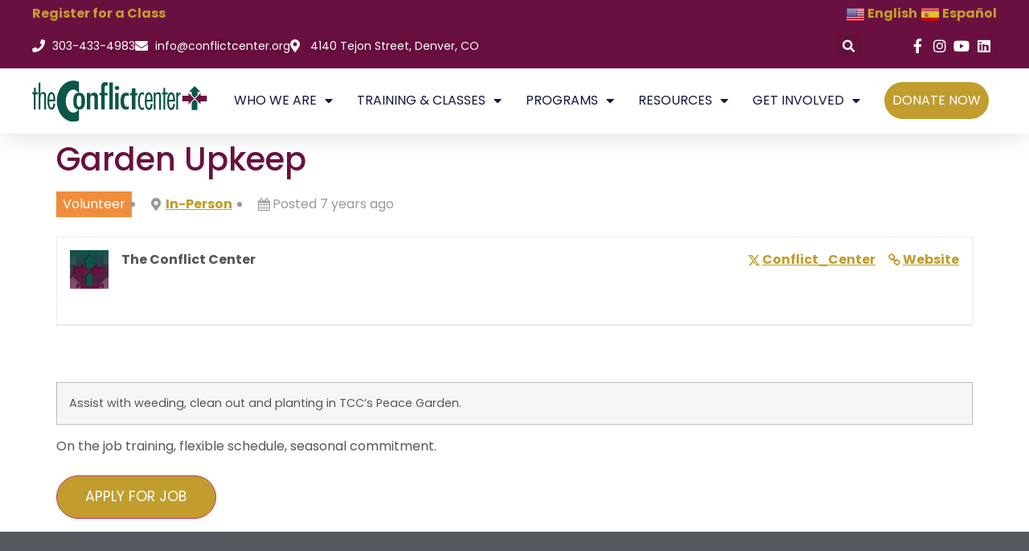

--- FILE ---
content_type: text/html; charset=UTF-8
request_url: https://conflictcenter.org/job/garden-upkeep/
body_size: 17528
content:
<!doctype html><html lang="en-US"><head> <script>
var gform;gform||(document.addEventListener("gform_main_scripts_loaded",function(){gform.scriptsLoaded=!0}),document.addEventListener("gform/theme/scripts_loaded",function(){gform.themeScriptsLoaded=!0}),window.addEventListener("DOMContentLoaded",function(){gform.domLoaded=!0}),gform={domLoaded:!1,scriptsLoaded:!1,themeScriptsLoaded:!1,isFormEditor:()=>"function"==typeof InitializeEditor,callIfLoaded:function(o){return!(!gform.domLoaded||!gform.scriptsLoaded||!gform.themeScriptsLoaded&&!gform.isFormEditor()||(gform.isFormEditor()&&console.warn("The use of gform.initializeOnLoaded() is deprecated in the form editor context and will be removed in Gravity Forms 3.1."),o(),0))},initializeOnLoaded:function(o){gform.callIfLoaded(o)||(document.addEventListener("gform_main_scripts_loaded",()=>{gform.scriptsLoaded=!0,gform.callIfLoaded(o)}),document.addEventListener("gform/theme/scripts_loaded",()=>{gform.themeScriptsLoaded=!0,gform.callIfLoaded(o)}),window.addEventListener("DOMContentLoaded",()=>{gform.domLoaded=!0,gform.callIfLoaded(o)}))},hooks:{action:{},filter:{}},addAction:function(o,r,e,t){gform.addHook("action",o,r,e,t)},addFilter:function(o,r,e,t){gform.addHook("filter",o,r,e,t)},doAction:function(o){gform.doHook("action",o,arguments)},applyFilters:function(o){return gform.doHook("filter",o,arguments)},removeAction:function(o,r){gform.removeHook("action",o,r)},removeFilter:function(o,r,e){gform.removeHook("filter",o,r,e)},addHook:function(o,r,e,t,n){null==gform.hooks[o][r]&&(gform.hooks[o][r]=[]);var d=gform.hooks[o][r];null==n&&(n=r+"_"+d.length),gform.hooks[o][r].push({tag:n,callable:e,priority:t=null==t?10:t})},doHook:function(r,o,e){var t;if(e=Array.prototype.slice.call(e,1),null!=gform.hooks[r][o]&&((o=gform.hooks[r][o]).sort(function(o,r){return o.priority-r.priority}),o.forEach(function(o){"function"!=typeof(t=o.callable)&&(t=window[t]),"action"==r?t.apply(null,e):e[0]=t.apply(null,e)})),"filter"==r)return e[0]},removeHook:function(o,r,t,n){var e;null!=gform.hooks[o][r]&&(e=(e=gform.hooks[o][r]).filter(function(o,r,e){return!!(null!=n&&n!=o.tag||null!=t&&t!=o.priority)}),gform.hooks[o][r]=e)}});
</script>
<meta charset="UTF-8"><meta name="viewport" content="width=device-width, initial-scale=1"><link rel="preload" href="https://conflictcenter.org/wp-content/plugins/elementor/assets/lib/font-awesome/webfonts/fa-brands-400.woff2" as="font" type="font/woff2" crossorigin><link rel="preload" href="https://conflictcenter.org/wp-content/plugins/elementor/assets/lib/font-awesome/webfonts/fa-solid-900.woff2" as="font" type="font/woff2" crossorigin><link rel="preload" href="https://conflictcenter.org/wp-content/plugins/elementor/assets/lib/font-awesome/webfonts/fa-regular-400.woff2" as="font" type="font/woff2" crossorigin><link rel="preload" href="https://conflictcenter.org/wp-content/plugins/elementor/assets/lib/eicons/fonts/eicons.woff2?5.9.1" as="font" type="font/woff2" crossorigin><link rel="profile" href="https://gmpg.org/xfn/11"><meta name='robots' content='index, follow, max-image-preview:large, max-snippet:-1, max-video-preview:-1' /><link media="all" href="https://conflictcenter.org/wp-content/cache/autoptimize/css/autoptimize_0d5c08a85d8e15195be9e9dea9047dde.css" rel="stylesheet"><title>Garden Upkeep - Conflict Center</title><link rel="canonical" href="https://conflictcenter.org/job/garden-upkeep/" /><meta property="og:locale" content="en_US" /><meta property="og:type" content="article" /><meta property="og:title" content="Garden Upkeep - Conflict Center" /><meta property="og:description" content="&nbsp; Assist with weeding, clean out and planting in TCC’s Peace Garden. On the job training, flexible schedule, seasonal commitment." /><meta property="og:url" content="https://conflictcenter.org/job/garden-upkeep/" /><meta property="og:site_name" content="Conflict Center" /><meta property="article:publisher" content="https://www.facebook.com/The.Conflict.Center/" /><meta property="article:modified_time" content="2023-08-31T21:59:13+00:00" /><meta property="og:image" content="https://conflictcenter.org/wp-content/uploads/2018/09/TCC_internalPageHeader-06.png" /><meta property="og:image:width" content="1400" /><meta property="og:image:height" content="341" /><meta property="og:image:type" content="image/png" /><meta name="twitter:card" content="summary_large_image" /><meta name="twitter:site" content="@Conflict_Center" /><meta name="twitter:label1" content="Est. reading time" /><meta name="twitter:data1" content="1 minute" /> <script type="application/ld+json" class="yoast-schema-graph">{"@context":"https://schema.org","@graph":[{"@type":"WebPage","@id":"https://conflictcenter.org/job/garden-upkeep/","url":"https://conflictcenter.org/job/garden-upkeep/","name":"Garden Upkeep - Conflict Center","isPartOf":{"@id":"https://conflictcenter.org/#website"},"primaryImageOfPage":{"@id":"https://conflictcenter.org/job/garden-upkeep/#primaryimage"},"image":{"@id":"https://conflictcenter.org/job/garden-upkeep/#primaryimage"},"thumbnailUrl":"https://conflictcenter.org/wp-content/uploads/2018/09/TCC_internalPageHeader-06.png","datePublished":"2019-03-21T18:53:03+00:00","dateModified":"2023-08-31T21:59:13+00:00","breadcrumb":{"@id":"https://conflictcenter.org/job/garden-upkeep/#breadcrumb"},"inLanguage":"en-US","potentialAction":[{"@type":"ReadAction","target":["https://conflictcenter.org/job/garden-upkeep/"]}]},{"@type":"ImageObject","inLanguage":"en-US","@id":"https://conflictcenter.org/job/garden-upkeep/#primaryimage","url":"https://conflictcenter.org/wp-content/uploads/2018/09/TCC_internalPageHeader-06.png","contentUrl":"https://conflictcenter.org/wp-content/uploads/2018/09/TCC_internalPageHeader-06.png","width":1400,"height":341},{"@type":"BreadcrumbList","@id":"https://conflictcenter.org/job/garden-upkeep/#breadcrumb","itemListElement":[{"@type":"ListItem","position":1,"name":"Home","item":"https://conflictcenter.org/"},{"@type":"ListItem","position":2,"name":"Garden Upkeep"}]},{"@type":"WebSite","@id":"https://conflictcenter.org/#website","url":"https://conflictcenter.org/","name":"Conflict Center","description":"Simply put — we teach people to solve problems and build relationships. By equipping people with skills to navigate conflict productively, families, schools and communities put themselves at the center of nonviolence.","publisher":{"@id":"https://conflictcenter.org/#organization"},"potentialAction":[{"@type":"SearchAction","target":{"@type":"EntryPoint","urlTemplate":"https://conflictcenter.org/?s={search_term_string}"},"query-input":{"@type":"PropertyValueSpecification","valueRequired":true,"valueName":"search_term_string"}}],"inLanguage":"en-US"},{"@type":"Organization","@id":"https://conflictcenter.org/#organization","name":"The Conflict Center","url":"https://conflictcenter.org/","logo":{"@type":"ImageObject","inLanguage":"en-US","@id":"https://conflictcenter.org/#/schema/logo/image/","url":"https://conflictcenter.org/wp-content/uploads/2019/03/TTC_Icon_Color-2018-WEB_medium.jpg","contentUrl":"https://conflictcenter.org/wp-content/uploads/2019/03/TTC_Icon_Color-2018-WEB_medium.jpg","width":577,"height":559,"caption":"The Conflict Center"},"image":{"@id":"https://conflictcenter.org/#/schema/logo/image/"},"sameAs":["https://www.facebook.com/The.Conflict.Center/","https://x.com/Conflict_Center","https://www.instagram.com/conflictcenter/","https://www.linkedin.com/company/the-conflict-center","https://www.pinterest.com/conflictcenter/","https://www.youtube.com/user/TheConflictCenter"]}]}</script> <link href='https://fonts.gstatic.com' crossorigin='anonymous' rel='preconnect' /><link rel="alternate" type="application/rss+xml" title="Conflict Center &raquo; Feed" href="https://conflictcenter.org/feed/" /><link rel="alternate" type="application/rss+xml" title="Conflict Center &raquo; Comments Feed" href="https://conflictcenter.org/comments/feed/" /><link rel="alternate" type="text/calendar" title="Conflict Center &raquo; iCal Feed" href="https://conflictcenter.org/events/?ical=1" /><link rel="alternate" title="oEmbed (JSON)" type="application/json+oembed" href="https://conflictcenter.org/wp-json/oembed/1.0/embed?url=https%3A%2F%2Fconflictcenter.org%2Fjob%2Fgarden-upkeep%2F" /><link rel="alternate" title="oEmbed (XML)" type="text/xml+oembed" href="https://conflictcenter.org/wp-json/oembed/1.0/embed?url=https%3A%2F%2Fconflictcenter.org%2Fjob%2Fgarden-upkeep%2F&#038;format=xml" /><style id='wp-img-auto-sizes-contain-inline-css'>img:is([sizes=auto i],[sizes^="auto," i]){contain-intrinsic-size:3000px 1500px}
/*# sourceURL=wp-img-auto-sizes-contain-inline-css */</style><style id='global-styles-inline-css'>:root{--wp--preset--aspect-ratio--square: 1;--wp--preset--aspect-ratio--4-3: 4/3;--wp--preset--aspect-ratio--3-4: 3/4;--wp--preset--aspect-ratio--3-2: 3/2;--wp--preset--aspect-ratio--2-3: 2/3;--wp--preset--aspect-ratio--16-9: 16/9;--wp--preset--aspect-ratio--9-16: 9/16;--wp--preset--color--black: #000000;--wp--preset--color--cyan-bluish-gray: #abb8c3;--wp--preset--color--white: #ffffff;--wp--preset--color--pale-pink: #f78da7;--wp--preset--color--vivid-red: #cf2e2e;--wp--preset--color--luminous-vivid-orange: #ff6900;--wp--preset--color--luminous-vivid-amber: #fcb900;--wp--preset--color--light-green-cyan: #7bdcb5;--wp--preset--color--vivid-green-cyan: #00d084;--wp--preset--color--pale-cyan-blue: #8ed1fc;--wp--preset--color--vivid-cyan-blue: #0693e3;--wp--preset--color--vivid-purple: #9b51e0;--wp--preset--gradient--vivid-cyan-blue-to-vivid-purple: linear-gradient(135deg,rgb(6,147,227) 0%,rgb(155,81,224) 100%);--wp--preset--gradient--light-green-cyan-to-vivid-green-cyan: linear-gradient(135deg,rgb(122,220,180) 0%,rgb(0,208,130) 100%);--wp--preset--gradient--luminous-vivid-amber-to-luminous-vivid-orange: linear-gradient(135deg,rgb(252,185,0) 0%,rgb(255,105,0) 100%);--wp--preset--gradient--luminous-vivid-orange-to-vivid-red: linear-gradient(135deg,rgb(255,105,0) 0%,rgb(207,46,46) 100%);--wp--preset--gradient--very-light-gray-to-cyan-bluish-gray: linear-gradient(135deg,rgb(238,238,238) 0%,rgb(169,184,195) 100%);--wp--preset--gradient--cool-to-warm-spectrum: linear-gradient(135deg,rgb(74,234,220) 0%,rgb(151,120,209) 20%,rgb(207,42,186) 40%,rgb(238,44,130) 60%,rgb(251,105,98) 80%,rgb(254,248,76) 100%);--wp--preset--gradient--blush-light-purple: linear-gradient(135deg,rgb(255,206,236) 0%,rgb(152,150,240) 100%);--wp--preset--gradient--blush-bordeaux: linear-gradient(135deg,rgb(254,205,165) 0%,rgb(254,45,45) 50%,rgb(107,0,62) 100%);--wp--preset--gradient--luminous-dusk: linear-gradient(135deg,rgb(255,203,112) 0%,rgb(199,81,192) 50%,rgb(65,88,208) 100%);--wp--preset--gradient--pale-ocean: linear-gradient(135deg,rgb(255,245,203) 0%,rgb(182,227,212) 50%,rgb(51,167,181) 100%);--wp--preset--gradient--electric-grass: linear-gradient(135deg,rgb(202,248,128) 0%,rgb(113,206,126) 100%);--wp--preset--gradient--midnight: linear-gradient(135deg,rgb(2,3,129) 0%,rgb(40,116,252) 100%);--wp--preset--font-size--small: 13px;--wp--preset--font-size--medium: 20px;--wp--preset--font-size--large: 36px;--wp--preset--font-size--x-large: 42px;--wp--preset--spacing--20: 0.44rem;--wp--preset--spacing--30: 0.67rem;--wp--preset--spacing--40: 1rem;--wp--preset--spacing--50: 1.5rem;--wp--preset--spacing--60: 2.25rem;--wp--preset--spacing--70: 3.38rem;--wp--preset--spacing--80: 5.06rem;--wp--preset--shadow--natural: 6px 6px 9px rgba(0, 0, 0, 0.2);--wp--preset--shadow--deep: 12px 12px 50px rgba(0, 0, 0, 0.4);--wp--preset--shadow--sharp: 6px 6px 0px rgba(0, 0, 0, 0.2);--wp--preset--shadow--outlined: 6px 6px 0px -3px rgb(255, 255, 255), 6px 6px rgb(0, 0, 0);--wp--preset--shadow--crisp: 6px 6px 0px rgb(0, 0, 0);}:root { --wp--style--global--content-size: 800px;--wp--style--global--wide-size: 1200px; }:where(body) { margin: 0; }.wp-site-blocks > .alignleft { float: left; margin-right: 2em; }.wp-site-blocks > .alignright { float: right; margin-left: 2em; }.wp-site-blocks > .aligncenter { justify-content: center; margin-left: auto; margin-right: auto; }:where(.wp-site-blocks) > * { margin-block-start: 24px; margin-block-end: 0; }:where(.wp-site-blocks) > :first-child { margin-block-start: 0; }:where(.wp-site-blocks) > :last-child { margin-block-end: 0; }:root { --wp--style--block-gap: 24px; }:root :where(.is-layout-flow) > :first-child{margin-block-start: 0;}:root :where(.is-layout-flow) > :last-child{margin-block-end: 0;}:root :where(.is-layout-flow) > *{margin-block-start: 24px;margin-block-end: 0;}:root :where(.is-layout-constrained) > :first-child{margin-block-start: 0;}:root :where(.is-layout-constrained) > :last-child{margin-block-end: 0;}:root :where(.is-layout-constrained) > *{margin-block-start: 24px;margin-block-end: 0;}:root :where(.is-layout-flex){gap: 24px;}:root :where(.is-layout-grid){gap: 24px;}.is-layout-flow > .alignleft{float: left;margin-inline-start: 0;margin-inline-end: 2em;}.is-layout-flow > .alignright{float: right;margin-inline-start: 2em;margin-inline-end: 0;}.is-layout-flow > .aligncenter{margin-left: auto !important;margin-right: auto !important;}.is-layout-constrained > .alignleft{float: left;margin-inline-start: 0;margin-inline-end: 2em;}.is-layout-constrained > .alignright{float: right;margin-inline-start: 2em;margin-inline-end: 0;}.is-layout-constrained > .aligncenter{margin-left: auto !important;margin-right: auto !important;}.is-layout-constrained > :where(:not(.alignleft):not(.alignright):not(.alignfull)){max-width: var(--wp--style--global--content-size);margin-left: auto !important;margin-right: auto !important;}.is-layout-constrained > .alignwide{max-width: var(--wp--style--global--wide-size);}body .is-layout-flex{display: flex;}.is-layout-flex{flex-wrap: wrap;align-items: center;}.is-layout-flex > :is(*, div){margin: 0;}body .is-layout-grid{display: grid;}.is-layout-grid > :is(*, div){margin: 0;}body{padding-top: 0px;padding-right: 0px;padding-bottom: 0px;padding-left: 0px;}a:where(:not(.wp-element-button)){text-decoration: underline;}:root :where(.wp-element-button, .wp-block-button__link){background-color: #32373c;border-width: 0;color: #fff;font-family: inherit;font-size: inherit;font-style: inherit;font-weight: inherit;letter-spacing: inherit;line-height: inherit;padding-top: calc(0.667em + 2px);padding-right: calc(1.333em + 2px);padding-bottom: calc(0.667em + 2px);padding-left: calc(1.333em + 2px);text-decoration: none;text-transform: inherit;}.has-black-color{color: var(--wp--preset--color--black) !important;}.has-cyan-bluish-gray-color{color: var(--wp--preset--color--cyan-bluish-gray) !important;}.has-white-color{color: var(--wp--preset--color--white) !important;}.has-pale-pink-color{color: var(--wp--preset--color--pale-pink) !important;}.has-vivid-red-color{color: var(--wp--preset--color--vivid-red) !important;}.has-luminous-vivid-orange-color{color: var(--wp--preset--color--luminous-vivid-orange) !important;}.has-luminous-vivid-amber-color{color: var(--wp--preset--color--luminous-vivid-amber) !important;}.has-light-green-cyan-color{color: var(--wp--preset--color--light-green-cyan) !important;}.has-vivid-green-cyan-color{color: var(--wp--preset--color--vivid-green-cyan) !important;}.has-pale-cyan-blue-color{color: var(--wp--preset--color--pale-cyan-blue) !important;}.has-vivid-cyan-blue-color{color: var(--wp--preset--color--vivid-cyan-blue) !important;}.has-vivid-purple-color{color: var(--wp--preset--color--vivid-purple) !important;}.has-black-background-color{background-color: var(--wp--preset--color--black) !important;}.has-cyan-bluish-gray-background-color{background-color: var(--wp--preset--color--cyan-bluish-gray) !important;}.has-white-background-color{background-color: var(--wp--preset--color--white) !important;}.has-pale-pink-background-color{background-color: var(--wp--preset--color--pale-pink) !important;}.has-vivid-red-background-color{background-color: var(--wp--preset--color--vivid-red) !important;}.has-luminous-vivid-orange-background-color{background-color: var(--wp--preset--color--luminous-vivid-orange) !important;}.has-luminous-vivid-amber-background-color{background-color: var(--wp--preset--color--luminous-vivid-amber) !important;}.has-light-green-cyan-background-color{background-color: var(--wp--preset--color--light-green-cyan) !important;}.has-vivid-green-cyan-background-color{background-color: var(--wp--preset--color--vivid-green-cyan) !important;}.has-pale-cyan-blue-background-color{background-color: var(--wp--preset--color--pale-cyan-blue) !important;}.has-vivid-cyan-blue-background-color{background-color: var(--wp--preset--color--vivid-cyan-blue) !important;}.has-vivid-purple-background-color{background-color: var(--wp--preset--color--vivid-purple) !important;}.has-black-border-color{border-color: var(--wp--preset--color--black) !important;}.has-cyan-bluish-gray-border-color{border-color: var(--wp--preset--color--cyan-bluish-gray) !important;}.has-white-border-color{border-color: var(--wp--preset--color--white) !important;}.has-pale-pink-border-color{border-color: var(--wp--preset--color--pale-pink) !important;}.has-vivid-red-border-color{border-color: var(--wp--preset--color--vivid-red) !important;}.has-luminous-vivid-orange-border-color{border-color: var(--wp--preset--color--luminous-vivid-orange) !important;}.has-luminous-vivid-amber-border-color{border-color: var(--wp--preset--color--luminous-vivid-amber) !important;}.has-light-green-cyan-border-color{border-color: var(--wp--preset--color--light-green-cyan) !important;}.has-vivid-green-cyan-border-color{border-color: var(--wp--preset--color--vivid-green-cyan) !important;}.has-pale-cyan-blue-border-color{border-color: var(--wp--preset--color--pale-cyan-blue) !important;}.has-vivid-cyan-blue-border-color{border-color: var(--wp--preset--color--vivid-cyan-blue) !important;}.has-vivid-purple-border-color{border-color: var(--wp--preset--color--vivid-purple) !important;}.has-vivid-cyan-blue-to-vivid-purple-gradient-background{background: var(--wp--preset--gradient--vivid-cyan-blue-to-vivid-purple) !important;}.has-light-green-cyan-to-vivid-green-cyan-gradient-background{background: var(--wp--preset--gradient--light-green-cyan-to-vivid-green-cyan) !important;}.has-luminous-vivid-amber-to-luminous-vivid-orange-gradient-background{background: var(--wp--preset--gradient--luminous-vivid-amber-to-luminous-vivid-orange) !important;}.has-luminous-vivid-orange-to-vivid-red-gradient-background{background: var(--wp--preset--gradient--luminous-vivid-orange-to-vivid-red) !important;}.has-very-light-gray-to-cyan-bluish-gray-gradient-background{background: var(--wp--preset--gradient--very-light-gray-to-cyan-bluish-gray) !important;}.has-cool-to-warm-spectrum-gradient-background{background: var(--wp--preset--gradient--cool-to-warm-spectrum) !important;}.has-blush-light-purple-gradient-background{background: var(--wp--preset--gradient--blush-light-purple) !important;}.has-blush-bordeaux-gradient-background{background: var(--wp--preset--gradient--blush-bordeaux) !important;}.has-luminous-dusk-gradient-background{background: var(--wp--preset--gradient--luminous-dusk) !important;}.has-pale-ocean-gradient-background{background: var(--wp--preset--gradient--pale-ocean) !important;}.has-electric-grass-gradient-background{background: var(--wp--preset--gradient--electric-grass) !important;}.has-midnight-gradient-background{background: var(--wp--preset--gradient--midnight) !important;}.has-small-font-size{font-size: var(--wp--preset--font-size--small) !important;}.has-medium-font-size{font-size: var(--wp--preset--font-size--medium) !important;}.has-large-font-size{font-size: var(--wp--preset--font-size--large) !important;}.has-x-large-font-size{font-size: var(--wp--preset--font-size--x-large) !important;}
:root :where(.wp-block-pullquote){font-size: 1.5em;line-height: 1.6;}
/*# sourceURL=global-styles-inline-css */</style><link rel='stylesheet' id='elementor-post-4734-css' href='https://conflictcenter.org/wp-content/cache/autoptimize/css/autoptimize_single_81f2b4c7a2676c4ff87e711c43a5fb6c.css' media='all' /><link rel='stylesheet' id='elementor-post-13493-css' href='https://conflictcenter.org/wp-content/cache/autoptimize/css/autoptimize_single_bd8028efb86401886bae3a133532809b.css' media='all' /><link rel='stylesheet' id='elementor-post-13507-css' href='https://conflictcenter.org/wp-content/cache/autoptimize/css/autoptimize_single_f65dfebdce55c0584cad218acd27838f.css' media='all' /><link rel='stylesheet' id='elementor-gf-local-poppins-css' href='https://conflictcenter.org/wp-content/cache/autoptimize/css/autoptimize_single_686cdd7bf719326f60e2ac9cfde77356.css' media='all' /><link rel='stylesheet' id='elementor-gf-local-montserrat-css' href='https://conflictcenter.org/wp-content/cache/autoptimize/css/autoptimize_single_68650b90312b6bee2cee79cea76e30e8.css' media='all' /> <script src="https://conflictcenter.org/wp-includes/js/jquery/jquery.min.js" id="jquery-core-js"></script> <script id="easy-testimonials-reveal-js-extra">var easy_testimonials_reveal = {"show_less_text":"Show Less"};
//# sourceURL=easy-testimonials-reveal-js-extra</script> <link rel="https://api.w.org/" href="https://conflictcenter.org/wp-json/" /><link rel="alternate" title="JSON" type="application/json" href="https://conflictcenter.org/wp-json/wp/v2/job-listings/3656" /><link rel="EditURI" type="application/rsd+xml" title="RSD" href="https://conflictcenter.org/xmlrpc.php?rsd" /><meta name="generator" content="WordPress 6.9" /><link rel='shortlink' href='https://conflictcenter.org/?p=3656' /><style type="text/css" media="screen"></style><style type="text/css" media="screen">@media (max-width: 728px) {}</style><style type="text/css" media="screen">@media (max-width: 320px) {}</style><meta name="tec-api-version" content="v1"><meta name="tec-api-origin" content="https://conflictcenter.org"><link rel="alternate" href="https://conflictcenter.org/wp-json/tribe/events/v1/" /><meta name="generator" content="Elementor 3.33.6; features: additional_custom_breakpoints; settings: css_print_method-external, google_font-enabled, font_display-auto">  <script async src="https://www.googletagmanager.com/gtag/js?id=G-9G64BBHJHW"></script> <script>window.dataLayer = window.dataLayer || [];
  function gtag(){dataLayer.push(arguments);}
  gtag('js', new Date());

  gtag('config', 'G-9G64BBHJHW');</script> <style>.e-con.e-parent:nth-of-type(n+4):not(.e-lazyloaded):not(.e-no-lazyload),
				.e-con.e-parent:nth-of-type(n+4):not(.e-lazyloaded):not(.e-no-lazyload) * {
					background-image: none !important;
				}
				@media screen and (max-height: 1024px) {
					.e-con.e-parent:nth-of-type(n+3):not(.e-lazyloaded):not(.e-no-lazyload),
					.e-con.e-parent:nth-of-type(n+3):not(.e-lazyloaded):not(.e-no-lazyload) * {
						background-image: none !important;
					}
				}
				@media screen and (max-height: 640px) {
					.e-con.e-parent:nth-of-type(n+2):not(.e-lazyloaded):not(.e-no-lazyload),
					.e-con.e-parent:nth-of-type(n+2):not(.e-lazyloaded):not(.e-no-lazyload) * {
						background-image: none !important;
					}
				}</style><style id="wp-custom-css">.teamro .elementor-widget-image a {
    width: 100% !important;
}

.tribe-events li {
	list-style-type: none;
}

#gform_147 .ginput_price {
	visibility: hidden;
}</style></head><body class="wp-singular job_listing-template-default single single-job_listing postid-3656 wp-custom-logo wp-embed-responsive wp-theme-hello-elementor wp-child-theme-hello-theme-child-master tribe-no-js hello-elementor-default hello-elementor-child elementor-default elementor-kit-4734"> <a class="skip-link screen-reader-text" href="#content">Skip to content</a><header data-elementor-type="header" data-elementor-id="13493" class="elementor elementor-13493 elementor-location-header" data-elementor-post-type="elementor_library"><section class="elementor-section elementor-top-section elementor-element elementor-element-671eab6a elementor-section-full_width elementor-section-height-default elementor-section-height-default" data-id="671eab6a" data-element_type="section" data-settings="{&quot;sticky&quot;:&quot;top&quot;,&quot;background_background&quot;:&quot;classic&quot;,&quot;sticky_on&quot;:[&quot;desktop&quot;,&quot;tablet&quot;,&quot;mobile&quot;],&quot;sticky_offset&quot;:0,&quot;sticky_effects_offset&quot;:0,&quot;sticky_anchor_link_offset&quot;:0}"><div class="elementor-container elementor-column-gap-default"><div class="elementor-column elementor-col-100 elementor-top-column elementor-element elementor-element-4fb10aeb" data-id="4fb10aeb" data-element_type="column" data-settings="{&quot;background_background&quot;:&quot;classic&quot;}"><div class="elementor-widget-wrap elementor-element-populated"><section class="elementor-section elementor-inner-section elementor-element elementor-element-4ee57f2 elementor-section-boxed elementor-section-height-default elementor-section-height-default" data-id="4ee57f2" data-element_type="section" data-settings="{&quot;background_background&quot;:&quot;classic&quot;}"><div class="elementor-container elementor-column-gap-default"><div class="elementor-column elementor-col-50 elementor-inner-column elementor-element elementor-element-4c7cf9ee" data-id="4c7cf9ee" data-element_type="column"><div class="elementor-widget-wrap elementor-element-populated"><div class="elementor-element elementor-element-e43749f elementor-widget elementor-widget-heading" data-id="e43749f" data-element_type="widget" data-widget_type="heading.default"><div class="elementor-widget-container"><p class="elementor-heading-title elementor-size-default"><a href="https://conflictcenter.org/events/category/class/">Register for a Class </a></p></div></div></div></div><div class="elementor-column elementor-col-50 elementor-inner-column elementor-element elementor-element-8ffa064" data-id="8ffa064" data-element_type="column"><div class="elementor-widget-wrap elementor-element-populated"><div class="elementor-element elementor-element-cbc55d3 elementor-widget elementor-widget-shortcode" data-id="cbc55d3" data-element_type="widget" data-widget_type="shortcode.default"><div class="elementor-widget-container"><div class="elementor-shortcode"><a href="#" data-gt-lang="en" class="gt-current-lang notranslate"><noscript><img src="https://conflictcenter.org/wp-content/plugins/gtranslate/flags/24/en-us.png" width="24" height="24" alt="en" loading="lazy"></noscript><img class="lazyload" src='data:image/svg+xml,%3Csvg%20xmlns=%22http://www.w3.org/2000/svg%22%20viewBox=%220%200%2024%2024%22%3E%3C/svg%3E' data-src="https://conflictcenter.org/wp-content/plugins/gtranslate/flags/24/en-us.png" width="24" height="24" alt="en" loading="lazy"> <span>English</span></a> <a href="#" data-gt-lang="es" class="notranslate"><noscript><img src="https://conflictcenter.org/wp-content/plugins/gtranslate/flags/24/es.png" width="24" height="24" alt="es" loading="lazy"></noscript><img class="lazyload" src='data:image/svg+xml,%3Csvg%20xmlns=%22http://www.w3.org/2000/svg%22%20viewBox=%220%200%2024%2024%22%3E%3C/svg%3E' data-src="https://conflictcenter.org/wp-content/plugins/gtranslate/flags/24/es.png" width="24" height="24" alt="es" loading="lazy"> <span>Español</span></a></div></div></div></div></div></div></section><section class="elementor-section elementor-inner-section elementor-element elementor-element-9906345 elementor-reverse-mobile elementor-section-boxed elementor-section-height-default elementor-section-height-default" data-id="9906345" data-element_type="section" data-settings="{&quot;background_background&quot;:&quot;classic&quot;}"><div class="elementor-container elementor-column-gap-default"><div class="elementor-column elementor-col-33 elementor-inner-column elementor-element elementor-element-7eec372 elementor-hidden-phone" data-id="7eec372" data-element_type="column"><div class="elementor-widget-wrap elementor-element-populated"><div class="elementor-element elementor-element-0c8cd9d elementor-icon-list--layout-inline elementor-align-left elementor-mobile-align-center elementor-list-item-link-full_width elementor-widget elementor-widget-icon-list" data-id="0c8cd9d" data-element_type="widget" data-widget_type="icon-list.default"><div class="elementor-widget-container"><ul class="elementor-icon-list-items elementor-inline-items"><li class="elementor-icon-list-item elementor-inline-item"> <a href="tel:303-433-4983"> <span class="elementor-icon-list-icon"> <i aria-hidden="true" class="fas fa-phone"></i> </span> <span class="elementor-icon-list-text">303-433-4983</span> </a></li><li class="elementor-icon-list-item elementor-inline-item"> <a href="mailto:info@conflictcenter.org"> <span class="elementor-icon-list-icon"> <i aria-hidden="true" class="fas fa-envelope"></i> </span> <span class="elementor-icon-list-text">info@conflictcenter.org</span> </a></li><li class="elementor-icon-list-item elementor-inline-item"> <a href="https://www.google.com/maps/place/The+Conflict+Center/@39.773669,-105.010952,15z/data=!4m6!3m5!1s0x876c788aefcaf303:0x1c2b855e906d181b!8m2!3d39.773669!4d-105.010952!16s%2Fg%2F1w8wbhwm?entry=ttu" target="_blank"> <span class="elementor-icon-list-icon"> <i aria-hidden="true" class="fas fa-map-marker-alt"></i> </span> <span class="elementor-icon-list-text">4140 Tejon Street, Denver, CO</span> </a></li></ul></div></div></div></div><div class="elementor-column elementor-col-33 elementor-inner-column elementor-element elementor-element-b3fe538" data-id="b3fe538" data-element_type="column"><div class="elementor-widget-wrap elementor-element-populated"><div class="elementor-element elementor-element-ed9e42a elementor-search-form--skin-full_screen elementor-widget__width-initial elementor-widget elementor-widget-search-form" data-id="ed9e42a" data-element_type="widget" data-settings="{&quot;skin&quot;:&quot;full_screen&quot;}" data-widget_type="search-form.default"><div class="elementor-widget-container"> <search role="search"><form class="elementor-search-form" action="https://conflictcenter.org" method="get"><div class="elementor-search-form__toggle" role="button" tabindex="0" aria-label="Search"> <i aria-hidden="true" class="fas fa-search"></i></div><div class="elementor-search-form__container"> <label class="elementor-screen-only" for="elementor-search-form-ed9e42a">Search</label> <input id="elementor-search-form-ed9e42a" placeholder="" class="elementor-search-form__input" type="search" name="s" value=""><div class="dialog-lightbox-close-button dialog-close-button" role="button" tabindex="0" aria-label="Close this search box."> <i aria-hidden="true" class="eicon-close"></i></div></div></form> </search></div></div></div></div><div class="elementor-column elementor-col-33 elementor-inner-column elementor-element elementor-element-42052e3" data-id="42052e3" data-element_type="column"><div class="elementor-widget-wrap elementor-element-populated"><div class="elementor-element elementor-element-559989f elementor-icon-list--layout-inline elementor-align-right elementor-mobile-align-left elementor-widget__width-initial elementor-list-item-link-full_width elementor-widget elementor-widget-icon-list" data-id="559989f" data-element_type="widget" data-widget_type="icon-list.default"><div class="elementor-widget-container"><ul class="elementor-icon-list-items elementor-inline-items"><li class="elementor-icon-list-item elementor-inline-item"> <a href="https://www.facebook.com/theconflictcenter" target="_blank"> <span class="elementor-icon-list-icon"> <i aria-hidden="true" class="fab fa-facebook-f"></i> </span> <span class="elementor-icon-list-text"></span> </a></li><li class="elementor-icon-list-item elementor-inline-item"> <a href="https://www.instagram.com/conflictcenter/?hl=en" target="_blank"> <span class="elementor-icon-list-icon"> <i aria-hidden="true" class="fab fa-instagram"></i> </span> <span class="elementor-icon-list-text"></span> </a></li><li class="elementor-icon-list-item elementor-inline-item"> <a href="https://www.youtube.com/user/TheConflictCenter" target="_blank"> <span class="elementor-icon-list-icon"> <i aria-hidden="true" class="fab fa-youtube"></i> </span> <span class="elementor-icon-list-text"></span> </a></li><li class="elementor-icon-list-item elementor-inline-item"> <a href="https://www.linkedin.com/company/809808/" target="_blank"> <span class="elementor-icon-list-icon"> <i aria-hidden="true" class="fab fa-linkedin"></i> </span> <span class="elementor-icon-list-text"></span> </a></li></ul></div></div></div></div></div></section><section class="elementor-section elementor-inner-section elementor-element elementor-element-580b4dfc elementor-section-boxed elementor-section-height-default elementor-section-height-default" data-id="580b4dfc" data-element_type="section" data-settings="{&quot;background_background&quot;:&quot;classic&quot;}"><div class="elementor-container elementor-column-gap-default"><div class="elementor-column elementor-col-50 elementor-inner-column elementor-element elementor-element-5445c213" data-id="5445c213" data-element_type="column" id="logo-svg"><div class="elementor-widget-wrap elementor-element-populated"><div class="elementor-element elementor-element-14b941df elementor-widget elementor-widget-image" data-id="14b941df" data-element_type="widget" data-widget_type="image.default"><div class="elementor-widget-container"> <a href="https://conflictcenter.org"> <noscript><img width="1" height="1" src="https://conflictcenter.org/wp-content/uploads/2018/07/logo.svg" class="attachment-large size-large wp-image-1290" alt="" /></noscript><img width="1" height="1" src='data:image/svg+xml,%3Csvg%20xmlns=%22http://www.w3.org/2000/svg%22%20viewBox=%220%200%201%201%22%3E%3C/svg%3E' data-src="https://conflictcenter.org/wp-content/uploads/2018/07/logo.svg" class="lazyload attachment-large size-large wp-image-1290" alt="" /> </a></div></div></div></div><div class="elementor-column elementor-col-50 elementor-inner-column elementor-element elementor-element-5ce3eeb7" data-id="5ce3eeb7" data-element_type="column"><div class="elementor-widget-wrap elementor-element-populated"><div class="elementor-element elementor-element-5d4703a2 elementor-nav-menu__align-center elementor-nav-menu--stretch elementor-nav-menu__text-align-center elementor-widget__width-initial elementor-nav-menu--dropdown-tablet elementor-nav-menu--toggle elementor-nav-menu--burger elementor-widget elementor-widget-nav-menu" data-id="5d4703a2" data-element_type="widget" data-settings="{&quot;full_width&quot;:&quot;stretch&quot;,&quot;layout&quot;:&quot;horizontal&quot;,&quot;submenu_icon&quot;:{&quot;value&quot;:&quot;&lt;i class=\&quot;fas fa-caret-down\&quot; aria-hidden=\&quot;true\&quot;&gt;&lt;\/i&gt;&quot;,&quot;library&quot;:&quot;fa-solid&quot;},&quot;toggle&quot;:&quot;burger&quot;}" data-widget_type="nav-menu.default"><div class="elementor-widget-container"><nav aria-label="Menu" class="elementor-nav-menu--main elementor-nav-menu__container elementor-nav-menu--layout-horizontal e--pointer-underline e--animation-fade"><ul id="menu-1-5d4703a2" class="elementor-nav-menu"><li class="menu-item menu-item-type-post_type menu-item-object-page menu-item-has-children menu-item-1514"><a href="https://conflictcenter.org/get-to-know-us/" class="elementor-item">WHO WE ARE</a><ul class="sub-menu elementor-nav-menu--dropdown"><li class="menu-item menu-item-type-post_type menu-item-object-page menu-item-1516"><a href="https://conflictcenter.org/get-to-know-us/our-team/" class="elementor-sub-item">Our Team</a></li><li class="menu-item menu-item-type-post_type menu-item-object-page menu-item-2003"><a href="https://conflictcenter.org/get-to-know-us/news/" class="elementor-sub-item">News &#038; Press Releases</a></li><li class="menu-item menu-item-type-post_type menu-item-object-page menu-item-1515"><a href="https://conflictcenter.org/get-to-know-us/community-partnerships/" class="elementor-sub-item">Community Connections</a></li><li class="menu-item menu-item-type-post_type menu-item-object-page menu-item-1517"><a href="https://conflictcenter.org/get-to-know-us/mediakit/" class="elementor-sub-item">Media Kit</a></li><li class="menu-item menu-item-type-post_type menu-item-object-page menu-item-1518"><a href="https://conflictcenter.org/contact/" class="elementor-sub-item">Contact Us</a></li></ul></li><li class="menu-item menu-item-type-post_type menu-item-object-page menu-item-has-children menu-item-3490"><a href="https://conflictcenter.org/programs-training/" class="elementor-item">TRAINING &#038; CLASSES</a><ul class="sub-menu elementor-nav-menu--dropdown"><li class="menu-item menu-item-type-post_type menu-item-object-page menu-item-1528"><a href="https://conflictcenter.org/programs-training/adults/" class="elementor-sub-item">Adults</a></li><li class="menu-item menu-item-type-post_type menu-item-object-page menu-item-6030"><a href="https://conflictcenter.org/programs-training/youth/" class="elementor-sub-item">Youth</a></li><li class="menu-item menu-item-type-post_type menu-item-object-page menu-item-5466"><a href="https://conflictcenter.org/corporate-and-organizational-workshops-and-trainings/" class="elementor-sub-item">Organizational Workshops</a></li><li class="menu-item menu-item-type-post_type menu-item-object-page menu-item-has-children menu-item-1714"><a href="https://conflictcenter.org/programs-training/schools/restorative-practices-program/" class="elementor-sub-item">Restorative Practices</a><ul class="sub-menu elementor-nav-menu--dropdown"><li class="menu-item menu-item-type-post_type menu-item-object-page menu-item-12479"><a href="https://conflictcenter.org/programs-training/schools/restorative-practices-training-options-for-schools/" class="elementor-sub-item">Training Options for Schools</a></li><li class="menu-item menu-item-type-post_type menu-item-object-page menu-item-14470"><a href="https://conflictcenter.org/programs-training/schools/restorative-training-options-for-individuals/" class="elementor-sub-item">Training Options for Individuals</a></li></ul></li><li class="menu-item menu-item-type-post_type menu-item-object-page menu-item-14345"><a href="https://conflictcenter.org/programs-training/parenting/" class="elementor-sub-item">Restorative Parenting</a></li><li class="menu-item menu-item-type-post_type menu-item-object-page menu-item-6129"><a href="https://conflictcenter.org/programs/rd/" class="elementor-sub-item">Restorative Denver Training</a></li><li class="menu-item menu-item-type-taxonomy menu-item-object-tribe_events_cat menu-item-2322"><a href="https://conflictcenter.org/events/category/class/" class="elementor-sub-item">Register for a Class</a></li></ul></li><li class="menu-item menu-item-type-post_type menu-item-object-page menu-item-has-children menu-item-4019"><a href="https://conflictcenter.org/programs/" class="elementor-item">PROGRAMS</a><ul class="sub-menu elementor-nav-menu--dropdown"><li class="menu-item menu-item-type-post_type menu-item-object-page menu-item-has-children menu-item-4012"><a href="https://conflictcenter.org/community-programs/" class="elementor-sub-item">COMMUNITY PROGRAMS</a><ul class="sub-menu elementor-nav-menu--dropdown"><li class="menu-item menu-item-type-post_type menu-item-object-page menu-item-11577"><a href="https://conflictcenter.org/programs-training/youth/" class="elementor-sub-item">Rethinking Conflict: Youth Class</a></li><li class="menu-item menu-item-type-post_type menu-item-object-page menu-item-6128"><a href="https://conflictcenter.org/programs/rd/" class="elementor-sub-item">Restorative Denver/Restorative Justice</a></li><li class="menu-item menu-item-type-post_type menu-item-object-page menu-item-3931"><a href="https://conflictcenter.org/programs-training/parenting/" class="elementor-sub-item">Restoring Peace: Practical Tools for Parents and Families</a></li></ul></li><li class="menu-item menu-item-type-post_type menu-item-object-page menu-item-has-children menu-item-1526"><a href="https://conflictcenter.org/programs-training/schools/" class="elementor-sub-item">SCHOOL PROGRAMS</a><ul class="sub-menu elementor-nav-menu--dropdown"><li class="menu-item menu-item-type-post_type menu-item-object-page menu-item-1712"><a href="https://conflictcenter.org/programs-training/schools/hot-spot-mapping-program/" class="elementor-sub-item">Hot Spot Mapping</a></li><li class="menu-item menu-item-type-post_type menu-item-object-page menu-item-11576"><a href="https://conflictcenter.org/programs-training/youth/" class="elementor-sub-item">Rethinking Conflict: Youth Class</a></li><li class="menu-item menu-item-type-post_type menu-item-object-page menu-item-1715"><a href="https://conflictcenter.org/programs-training/schools/social-norming-program/" class="elementor-sub-item">Building Healthy Relationships/Social Norming</a></li><li class="menu-item menu-item-type-post_type menu-item-object-page menu-item-1713"><a href="https://conflictcenter.org/programs-training/schools/reading-for-peace-program/" class="elementor-sub-item">Reading for Peace</a></li></ul></li><li class="menu-item menu-item-type-post_type menu-item-object-page menu-item-has-children menu-item-3494"><a href="https://conflictcenter.org/programs-training/schools/restorative-practices-program/" class="elementor-sub-item">RESTORATIVE PRACTICES</a><ul class="sub-menu elementor-nav-menu--dropdown"><li class="menu-item menu-item-type-post_type menu-item-object-page menu-item-12481"><a href="https://conflictcenter.org/programs-training/schools/restorative-practices-training-options-for-schools/" class="elementor-sub-item">Training Options for Schools</a></li><li class="menu-item menu-item-type-post_type menu-item-object-page menu-item-14471"><a href="https://conflictcenter.org/programs-training/schools/restorative-training-options-for-individuals/" class="elementor-sub-item">Training Options for Individuals</a></li></ul></li></ul></li><li class="menu-item menu-item-type-post_type menu-item-object-page menu-item-has-children menu-item-4798"><a href="https://conflictcenter.org/resources/" class="elementor-item">RESOURCES</a><ul class="sub-menu elementor-nav-menu--dropdown"><li class="menu-item menu-item-type-post_type menu-item-object-page menu-item-4959"><a href="https://conflictcenter.org/resources/" class="elementor-sub-item">Original Resources</a></li><li class="menu-item menu-item-type-post_type menu-item-object-page menu-item-2612"><a href="https://conflictcenter.org/blog/" class="elementor-sub-item">Blog</a></li><li class="menu-item menu-item-type-post_type menu-item-object-page menu-item-3808"><a href="https://conflictcenter.org/resources-3/annual-report-financials/" class="elementor-sub-item">Annual Report &#038; Financials</a></li><li class="menu-item menu-item-type-post_type menu-item-object-page menu-item-15373"><a href="https://conflictcenter.org/find-just-the-right-resources-for-restorative-contracts/" class="elementor-sub-item">Restorative Resource Directory</a></li></ul></li><li class="menu-item menu-item-type-post_type menu-item-object-page menu-item-has-children menu-item-1529"><a href="https://conflictcenter.org/get-involved/" class="elementor-item">GET INVOLVED</a><ul class="sub-menu elementor-nav-menu--dropdown"><li class="menu-item menu-item-type-post_type menu-item-object-page menu-item-2228"><a href="https://conflictcenter.org/donate/" class="elementor-sub-item">Donate</a></li><li class="menu-item menu-item-type-post_type menu-item-object-page menu-item-11154"><a href="https://conflictcenter.org/get-involved/youth-advisory-board/" class="elementor-sub-item">Youth Advisory Board</a></li><li class="menu-item menu-item-type-post_type menu-item-object-page menu-item-1532"><a href="https://conflictcenter.org/volunteer-roles/" class="elementor-sub-item">Become a Volunteer</a></li><li class="menu-item menu-item-type-post_type menu-item-object-page menu-item-10269"><a href="https://conflictcenter.org/become-an-instructor/" class="elementor-sub-item">Become an Instructor</a></li><li class="menu-item menu-item-type-post_type menu-item-object-page menu-item-1534"><a href="https://conflictcenter.org/get-involved/internship-positions/" class="elementor-sub-item">Internship Program</a></li><li class="menu-item menu-item-type-taxonomy menu-item-object-tribe_events_cat menu-item-2323"><a href="https://conflictcenter.org/events/category/community/" class="elementor-sub-item">Community Events</a></li><li class="menu-item menu-item-type-post_type menu-item-object-page menu-item-1530"><a href="https://conflictcenter.org/get-involved/join-our-team/" class="elementor-sub-item">Join Our Team</a></li></ul></li><li class="menu_donate menu-item menu-item-type-custom menu-item-object-custom menu-item-1408"><a target="_blank" href="https://www.coloradogives.org/conflictcenter/overview" class="elementor-item">DONATE NOW</a></li></ul></nav><div class="elementor-menu-toggle" role="button" tabindex="0" aria-label="Menu Toggle" aria-expanded="false"> <i aria-hidden="true" role="presentation" class="elementor-menu-toggle__icon--open eicon-menu-bar"></i><i aria-hidden="true" role="presentation" class="elementor-menu-toggle__icon--close eicon-close"></i></div><nav class="elementor-nav-menu--dropdown elementor-nav-menu__container" aria-hidden="true"><ul id="menu-2-5d4703a2" class="elementor-nav-menu"><li class="menu-item menu-item-type-post_type menu-item-object-page menu-item-has-children menu-item-1514"><a href="https://conflictcenter.org/get-to-know-us/" class="elementor-item" tabindex="-1">WHO WE ARE</a><ul class="sub-menu elementor-nav-menu--dropdown"><li class="menu-item menu-item-type-post_type menu-item-object-page menu-item-1516"><a href="https://conflictcenter.org/get-to-know-us/our-team/" class="elementor-sub-item" tabindex="-1">Our Team</a></li><li class="menu-item menu-item-type-post_type menu-item-object-page menu-item-2003"><a href="https://conflictcenter.org/get-to-know-us/news/" class="elementor-sub-item" tabindex="-1">News &#038; Press Releases</a></li><li class="menu-item menu-item-type-post_type menu-item-object-page menu-item-1515"><a href="https://conflictcenter.org/get-to-know-us/community-partnerships/" class="elementor-sub-item" tabindex="-1">Community Connections</a></li><li class="menu-item menu-item-type-post_type menu-item-object-page menu-item-1517"><a href="https://conflictcenter.org/get-to-know-us/mediakit/" class="elementor-sub-item" tabindex="-1">Media Kit</a></li><li class="menu-item menu-item-type-post_type menu-item-object-page menu-item-1518"><a href="https://conflictcenter.org/contact/" class="elementor-sub-item" tabindex="-1">Contact Us</a></li></ul></li><li class="menu-item menu-item-type-post_type menu-item-object-page menu-item-has-children menu-item-3490"><a href="https://conflictcenter.org/programs-training/" class="elementor-item" tabindex="-1">TRAINING &#038; CLASSES</a><ul class="sub-menu elementor-nav-menu--dropdown"><li class="menu-item menu-item-type-post_type menu-item-object-page menu-item-1528"><a href="https://conflictcenter.org/programs-training/adults/" class="elementor-sub-item" tabindex="-1">Adults</a></li><li class="menu-item menu-item-type-post_type menu-item-object-page menu-item-6030"><a href="https://conflictcenter.org/programs-training/youth/" class="elementor-sub-item" tabindex="-1">Youth</a></li><li class="menu-item menu-item-type-post_type menu-item-object-page menu-item-5466"><a href="https://conflictcenter.org/corporate-and-organizational-workshops-and-trainings/" class="elementor-sub-item" tabindex="-1">Organizational Workshops</a></li><li class="menu-item menu-item-type-post_type menu-item-object-page menu-item-has-children menu-item-1714"><a href="https://conflictcenter.org/programs-training/schools/restorative-practices-program/" class="elementor-sub-item" tabindex="-1">Restorative Practices</a><ul class="sub-menu elementor-nav-menu--dropdown"><li class="menu-item menu-item-type-post_type menu-item-object-page menu-item-12479"><a href="https://conflictcenter.org/programs-training/schools/restorative-practices-training-options-for-schools/" class="elementor-sub-item" tabindex="-1">Training Options for Schools</a></li><li class="menu-item menu-item-type-post_type menu-item-object-page menu-item-14470"><a href="https://conflictcenter.org/programs-training/schools/restorative-training-options-for-individuals/" class="elementor-sub-item" tabindex="-1">Training Options for Individuals</a></li></ul></li><li class="menu-item menu-item-type-post_type menu-item-object-page menu-item-14345"><a href="https://conflictcenter.org/programs-training/parenting/" class="elementor-sub-item" tabindex="-1">Restorative Parenting</a></li><li class="menu-item menu-item-type-post_type menu-item-object-page menu-item-6129"><a href="https://conflictcenter.org/programs/rd/" class="elementor-sub-item" tabindex="-1">Restorative Denver Training</a></li><li class="menu-item menu-item-type-taxonomy menu-item-object-tribe_events_cat menu-item-2322"><a href="https://conflictcenter.org/events/category/class/" class="elementor-sub-item" tabindex="-1">Register for a Class</a></li></ul></li><li class="menu-item menu-item-type-post_type menu-item-object-page menu-item-has-children menu-item-4019"><a href="https://conflictcenter.org/programs/" class="elementor-item" tabindex="-1">PROGRAMS</a><ul class="sub-menu elementor-nav-menu--dropdown"><li class="menu-item menu-item-type-post_type menu-item-object-page menu-item-has-children menu-item-4012"><a href="https://conflictcenter.org/community-programs/" class="elementor-sub-item" tabindex="-1">COMMUNITY PROGRAMS</a><ul class="sub-menu elementor-nav-menu--dropdown"><li class="menu-item menu-item-type-post_type menu-item-object-page menu-item-11577"><a href="https://conflictcenter.org/programs-training/youth/" class="elementor-sub-item" tabindex="-1">Rethinking Conflict: Youth Class</a></li><li class="menu-item menu-item-type-post_type menu-item-object-page menu-item-6128"><a href="https://conflictcenter.org/programs/rd/" class="elementor-sub-item" tabindex="-1">Restorative Denver/Restorative Justice</a></li><li class="menu-item menu-item-type-post_type menu-item-object-page menu-item-3931"><a href="https://conflictcenter.org/programs-training/parenting/" class="elementor-sub-item" tabindex="-1">Restoring Peace: Practical Tools for Parents and Families</a></li></ul></li><li class="menu-item menu-item-type-post_type menu-item-object-page menu-item-has-children menu-item-1526"><a href="https://conflictcenter.org/programs-training/schools/" class="elementor-sub-item" tabindex="-1">SCHOOL PROGRAMS</a><ul class="sub-menu elementor-nav-menu--dropdown"><li class="menu-item menu-item-type-post_type menu-item-object-page menu-item-1712"><a href="https://conflictcenter.org/programs-training/schools/hot-spot-mapping-program/" class="elementor-sub-item" tabindex="-1">Hot Spot Mapping</a></li><li class="menu-item menu-item-type-post_type menu-item-object-page menu-item-11576"><a href="https://conflictcenter.org/programs-training/youth/" class="elementor-sub-item" tabindex="-1">Rethinking Conflict: Youth Class</a></li><li class="menu-item menu-item-type-post_type menu-item-object-page menu-item-1715"><a href="https://conflictcenter.org/programs-training/schools/social-norming-program/" class="elementor-sub-item" tabindex="-1">Building Healthy Relationships/Social Norming</a></li><li class="menu-item menu-item-type-post_type menu-item-object-page menu-item-1713"><a href="https://conflictcenter.org/programs-training/schools/reading-for-peace-program/" class="elementor-sub-item" tabindex="-1">Reading for Peace</a></li></ul></li><li class="menu-item menu-item-type-post_type menu-item-object-page menu-item-has-children menu-item-3494"><a href="https://conflictcenter.org/programs-training/schools/restorative-practices-program/" class="elementor-sub-item" tabindex="-1">RESTORATIVE PRACTICES</a><ul class="sub-menu elementor-nav-menu--dropdown"><li class="menu-item menu-item-type-post_type menu-item-object-page menu-item-12481"><a href="https://conflictcenter.org/programs-training/schools/restorative-practices-training-options-for-schools/" class="elementor-sub-item" tabindex="-1">Training Options for Schools</a></li><li class="menu-item menu-item-type-post_type menu-item-object-page menu-item-14471"><a href="https://conflictcenter.org/programs-training/schools/restorative-training-options-for-individuals/" class="elementor-sub-item" tabindex="-1">Training Options for Individuals</a></li></ul></li></ul></li><li class="menu-item menu-item-type-post_type menu-item-object-page menu-item-has-children menu-item-4798"><a href="https://conflictcenter.org/resources/" class="elementor-item" tabindex="-1">RESOURCES</a><ul class="sub-menu elementor-nav-menu--dropdown"><li class="menu-item menu-item-type-post_type menu-item-object-page menu-item-4959"><a href="https://conflictcenter.org/resources/" class="elementor-sub-item" tabindex="-1">Original Resources</a></li><li class="menu-item menu-item-type-post_type menu-item-object-page menu-item-2612"><a href="https://conflictcenter.org/blog/" class="elementor-sub-item" tabindex="-1">Blog</a></li><li class="menu-item menu-item-type-post_type menu-item-object-page menu-item-3808"><a href="https://conflictcenter.org/resources-3/annual-report-financials/" class="elementor-sub-item" tabindex="-1">Annual Report &#038; Financials</a></li><li class="menu-item menu-item-type-post_type menu-item-object-page menu-item-15373"><a href="https://conflictcenter.org/find-just-the-right-resources-for-restorative-contracts/" class="elementor-sub-item" tabindex="-1">Restorative Resource Directory</a></li></ul></li><li class="menu-item menu-item-type-post_type menu-item-object-page menu-item-has-children menu-item-1529"><a href="https://conflictcenter.org/get-involved/" class="elementor-item" tabindex="-1">GET INVOLVED</a><ul class="sub-menu elementor-nav-menu--dropdown"><li class="menu-item menu-item-type-post_type menu-item-object-page menu-item-2228"><a href="https://conflictcenter.org/donate/" class="elementor-sub-item" tabindex="-1">Donate</a></li><li class="menu-item menu-item-type-post_type menu-item-object-page menu-item-11154"><a href="https://conflictcenter.org/get-involved/youth-advisory-board/" class="elementor-sub-item" tabindex="-1">Youth Advisory Board</a></li><li class="menu-item menu-item-type-post_type menu-item-object-page menu-item-1532"><a href="https://conflictcenter.org/volunteer-roles/" class="elementor-sub-item" tabindex="-1">Become a Volunteer</a></li><li class="menu-item menu-item-type-post_type menu-item-object-page menu-item-10269"><a href="https://conflictcenter.org/become-an-instructor/" class="elementor-sub-item" tabindex="-1">Become an Instructor</a></li><li class="menu-item menu-item-type-post_type menu-item-object-page menu-item-1534"><a href="https://conflictcenter.org/get-involved/internship-positions/" class="elementor-sub-item" tabindex="-1">Internship Program</a></li><li class="menu-item menu-item-type-taxonomy menu-item-object-tribe_events_cat menu-item-2323"><a href="https://conflictcenter.org/events/category/community/" class="elementor-sub-item" tabindex="-1">Community Events</a></li><li class="menu-item menu-item-type-post_type menu-item-object-page menu-item-1530"><a href="https://conflictcenter.org/get-involved/join-our-team/" class="elementor-sub-item" tabindex="-1">Join Our Team</a></li></ul></li><li class="menu_donate menu-item menu-item-type-custom menu-item-object-custom menu-item-1408"><a target="_blank" href="https://www.coloradogives.org/conflictcenter/overview" class="elementor-item" tabindex="-1">DONATE NOW</a></li></ul></nav></div></div></div></div></div></section></div></div></div></section></header><main id="content" class="site-main post-3656 job_listing type-job_listing status-publish has-post-thumbnail hentry job-type-volunteer"><div class="page-header"><h1 class="entry-title">Garden Upkeep</h1></div><div class="page-content"><div class="single_job_listing"><ul class="job-listing-meta meta"><li class="job-type volunteer">Volunteer</li><li class="location"><a class="google_map_link" href="https://maps.google.com/maps?q=In-Person&#038;zoom=14&#038;size=512x512&#038;maptype=roadmap&#038;sensor=false" target="_blank">In-Person</a></li><li class="date-posted"><time datetime="2019-03-21">Posted 7 years ago</time></li></ul><div class="company"> <noscript><img decoding="async" class="company_logo" src="https://conflictcenter.org/wp-content/uploads/2018/09/TCC_internalPageHeader-06-150x150.png" alt="The Conflict Center" /></noscript><img decoding="async" class="lazyload company_logo" src='data:image/svg+xml,%3Csvg%20xmlns=%22http://www.w3.org/2000/svg%22%20viewBox=%220%200%20210%20140%22%3E%3C/svg%3E' data-src="https://conflictcenter.org/wp-content/uploads/2018/09/TCC_internalPageHeader-06-150x150.png" alt="The Conflict Center" /><div class="company_header"><p class="name"> <a class="website" href="http://conflictcenter.org" rel="nofollow">Website</a> <a href="https://twitter.com/Conflict_Center" class="company_twitter">Conflict_Center</a> <strong>The Conflict Center</strong></p></div></div><div class="job_description"><p>&nbsp;</p><table><tbody><tr><td><span style="font-weight: 400">Assist with weeding, clean out and planting in TCC’s Peace Garden.</span></td></tr></tbody></table><p>On the job training, flexible schedule, seasonal commitment.</p></div><div class="job_application application"> <input type="button" class="application_button button" value="Apply for job" /><div class="application_details"><p>To apply for this job please visit <a href="https://conflictcenter.org/volunteer-application/" rel="nofollow">conflictcenter.org</a>.</p></div></div></div></div></main><footer data-elementor-type="footer" data-elementor-id="13507" class="elementor elementor-13507 elementor-location-footer" data-elementor-post-type="elementor_library"><section class="elementor-section elementor-top-section elementor-element elementor-element-200df884 elementor-section-boxed elementor-section-height-default elementor-section-height-default" data-id="200df884" data-element_type="section" data-settings="{&quot;background_background&quot;:&quot;classic&quot;}"><div class="elementor-container elementor-column-gap-wider"><div class="elementor-column elementor-col-33 elementor-top-column elementor-element elementor-element-478d2f5e" data-id="478d2f5e" data-element_type="column"><div class="elementor-widget-wrap elementor-element-populated"><div class="elementor-element elementor-element-5ff1cea elementor-widget elementor-widget-image" data-id="5ff1cea" data-element_type="widget" data-widget_type="image.default"><div class="elementor-widget-container"> <noscript><img width="403" height="96" src="https://conflictcenter.org/wp-content/uploads/2018/10/TCC_logo_white-01.png" class="attachment-large size-large wp-image-2243" alt="" srcset="https://conflictcenter.org/wp-content/uploads/2018/10/TCC_logo_white-01.png 403w, https://conflictcenter.org/wp-content/uploads/2018/10/TCC_logo_white-01-300x71.png 300w" sizes="(max-width: 403px) 100vw, 403px" /></noscript><img width="403" height="96" src='data:image/svg+xml,%3Csvg%20xmlns=%22http://www.w3.org/2000/svg%22%20viewBox=%220%200%20403%2096%22%3E%3C/svg%3E' data-src="https://conflictcenter.org/wp-content/uploads/2018/10/TCC_logo_white-01.png" class="lazyload attachment-large size-large wp-image-2243" alt="" data-srcset="https://conflictcenter.org/wp-content/uploads/2018/10/TCC_logo_white-01.png 403w, https://conflictcenter.org/wp-content/uploads/2018/10/TCC_logo_white-01-300x71.png 300w" data-sizes="(max-width: 403px) 100vw, 403px" /></div></div><div class="elementor-element elementor-element-4659a4d2 elementor-tablet-align-left elementor-icon-list--layout-traditional elementor-list-item-link-full_width elementor-widget elementor-widget-icon-list" data-id="4659a4d2" data-element_type="widget" data-widget_type="icon-list.default"><div class="elementor-widget-container"><ul class="elementor-icon-list-items"><li class="elementor-icon-list-item"> <a href="tel:303-433-4983"> <span class="elementor-icon-list-icon"> <i aria-hidden="true" class="fas fa-phone"></i> </span> <span class="elementor-icon-list-text">303-433-4983</span> </a></li><li class="elementor-icon-list-item"> <a href="mailto:info@conflictcenter.org"> <span class="elementor-icon-list-icon"> <i aria-hidden="true" class="fas fa-envelope"></i> </span> <span class="elementor-icon-list-text">info@conflictcenter.org</span> </a></li><li class="elementor-icon-list-item"> <a href="https://www.google.com/maps/place/The+Conflict+Center/@39.773669,-105.010952,15z/data=!4m6!3m5!1s0x876c788aefcaf303:0x1c2b855e906d181b!8m2!3d39.773669!4d-105.010952!16s%2Fg%2F1w8wbhwm?entry=ttu" target="_blank"> <span class="elementor-icon-list-icon"> <i aria-hidden="true" class="fas fa-map-marker-alt"></i> </span> <span class="elementor-icon-list-text">4140 Tejon Street, Denver, CO</span> </a></li></ul></div></div><div class="elementor-element elementor-element-4dd1a01 elementor-widget elementor-widget-text-editor" data-id="4dd1a01" data-element_type="widget" data-widget_type="text-editor.default"><div class="elementor-widget-container"><p><em>Simply put — we teach people to solve problems and build relationships.</em> We want families, schools and communities to put themselves at the center of nonviolence. Our programs equip people with skills to navigate conflict productively.</p></div></div></div></div><div class="elementor-column elementor-col-33 elementor-top-column elementor-element elementor-element-f8f9e36" data-id="f8f9e36" data-element_type="column"><div class="elementor-widget-wrap elementor-element-populated"><div class="elementor-element elementor-element-7378504 elementor-widget elementor-widget-heading" data-id="7378504" data-element_type="widget" data-widget_type="heading.default"><div class="elementor-widget-container"><h4 class="elementor-heading-title elementor-size-default">Quick Links</h4></div></div><div class="elementor-element elementor-element-758ea35 elementor-nav-menu__align-center elementor-nav-menu--dropdown-none elementor-widget elementor-widget-nav-menu" data-id="758ea35" data-element_type="widget" data-settings="{&quot;layout&quot;:&quot;vertical&quot;,&quot;submenu_icon&quot;:{&quot;value&quot;:&quot;&lt;i class=\&quot;fas fa-caret-down\&quot; aria-hidden=\&quot;true\&quot;&gt;&lt;\/i&gt;&quot;,&quot;library&quot;:&quot;fa-solid&quot;}}" data-widget_type="nav-menu.default"><div class="elementor-widget-container"><nav aria-label="Menu" class="elementor-nav-menu--main elementor-nav-menu__container elementor-nav-menu--layout-vertical e--pointer-underline e--animation-fade"><ul id="menu-1-758ea35" class="elementor-nav-menu sm-vertical"><li class="menu-item menu-item-type-taxonomy menu-item-object-tribe_events_cat menu-item-14127"><a href="https://conflictcenter.org/events/category/adult/" class="elementor-item">Adult Classes</a></li><li class="menu-item menu-item-type-taxonomy menu-item-object-tribe_events_cat menu-item-14126"><a href="https://conflictcenter.org/events/category/youth/" class="elementor-item">Youth Classes</a></li><li class="menu-item menu-item-type-taxonomy menu-item-object-tribe_events_cat menu-item-14125"><a href="https://conflictcenter.org/events/category/restorative-practices/" class="elementor-item">Restorative Practices</a></li><li class="menu-item menu-item-type-taxonomy menu-item-object-tribe_events_cat menu-item-14124"><a href="https://conflictcenter.org/events/category/community/" class="elementor-item">Community Event</a></li></ul></nav><nav class="elementor-nav-menu--dropdown elementor-nav-menu__container" aria-hidden="true"><ul id="menu-2-758ea35" class="elementor-nav-menu sm-vertical"><li class="menu-item menu-item-type-taxonomy menu-item-object-tribe_events_cat menu-item-14127"><a href="https://conflictcenter.org/events/category/adult/" class="elementor-item" tabindex="-1">Adult Classes</a></li><li class="menu-item menu-item-type-taxonomy menu-item-object-tribe_events_cat menu-item-14126"><a href="https://conflictcenter.org/events/category/youth/" class="elementor-item" tabindex="-1">Youth Classes</a></li><li class="menu-item menu-item-type-taxonomy menu-item-object-tribe_events_cat menu-item-14125"><a href="https://conflictcenter.org/events/category/restorative-practices/" class="elementor-item" tabindex="-1">Restorative Practices</a></li><li class="menu-item menu-item-type-taxonomy menu-item-object-tribe_events_cat menu-item-14124"><a href="https://conflictcenter.org/events/category/community/" class="elementor-item" tabindex="-1">Community Event</a></li></ul></nav></div></div><div class="elementor-element elementor-element-86faa9c elementor-nav-menu__align-center elementor-nav-menu--dropdown-none elementor-widget elementor-widget-nav-menu" data-id="86faa9c" data-element_type="widget" data-settings="{&quot;layout&quot;:&quot;vertical&quot;,&quot;submenu_icon&quot;:{&quot;value&quot;:&quot;&lt;i class=\&quot;fas fa-caret-down\&quot; aria-hidden=\&quot;true\&quot;&gt;&lt;\/i&gt;&quot;,&quot;library&quot;:&quot;fa-solid&quot;}}" data-widget_type="nav-menu.default"><div class="elementor-widget-container"><nav aria-label="Menu" class="elementor-nav-menu--main elementor-nav-menu__container elementor-nav-menu--layout-vertical e--pointer-underline e--animation-fade"><ul id="menu-1-86faa9c" class="elementor-nav-menu sm-vertical"><li class="menu-item menu-item-type-post_type menu-item-object-page menu-item-1723"><a href="https://conflictcenter.org/get-to-know-us/our-team/" class="elementor-item">Our Team</a></li><li class="menu-item menu-item-type-post_type menu-item-object-page menu-item-1726"><a href="https://conflictcenter.org/get-to-know-us/mediakit/" class="elementor-item">Media Kit</a></li><li class="menu-item menu-item-type-post_type menu-item-object-page menu-item-1725"><a href="https://conflictcenter.org/get-to-know-us/community-partnerships/" class="elementor-item">Community Partnerships</a></li><li class="menu-item menu-item-type-post_type menu-item-object-page menu-item-1724"><a href="https://conflictcenter.org/contact/" class="elementor-item">Contact Us</a></li></ul></nav><nav class="elementor-nav-menu--dropdown elementor-nav-menu__container" aria-hidden="true"><ul id="menu-2-86faa9c" class="elementor-nav-menu sm-vertical"><li class="menu-item menu-item-type-post_type menu-item-object-page menu-item-1723"><a href="https://conflictcenter.org/get-to-know-us/our-team/" class="elementor-item" tabindex="-1">Our Team</a></li><li class="menu-item menu-item-type-post_type menu-item-object-page menu-item-1726"><a href="https://conflictcenter.org/get-to-know-us/mediakit/" class="elementor-item" tabindex="-1">Media Kit</a></li><li class="menu-item menu-item-type-post_type menu-item-object-page menu-item-1725"><a href="https://conflictcenter.org/get-to-know-us/community-partnerships/" class="elementor-item" tabindex="-1">Community Partnerships</a></li><li class="menu-item menu-item-type-post_type menu-item-object-page menu-item-1724"><a href="https://conflictcenter.org/contact/" class="elementor-item" tabindex="-1">Contact Us</a></li></ul></nav></div></div><div class="elementor-element elementor-element-281ee1c elementor-widget elementor-widget-heading" data-id="281ee1c" data-element_type="widget" data-widget_type="heading.default"><div class="elementor-widget-container"><p class="elementor-heading-title elementor-size-default"><a href="#elementor-action%3Aaction%3Dpopup%3Aopen%26settings%3DeyJpZCI6IjE0MTM4IiwidG9nZ2xlIjpmYWxzZX0%3D">Join Our Newsletter</a></p></div></div></div></div><div class="elementor-column elementor-col-33 elementor-top-column elementor-element elementor-element-4db9cfd1" data-id="4db9cfd1" data-element_type="column"><div class="elementor-widget-wrap elementor-element-populated"><div class="elementor-element elementor-element-4ad4ed7d elementor-widget elementor-widget-heading" data-id="4ad4ed7d" data-element_type="widget" data-widget_type="heading.default"><div class="elementor-widget-container"><h4 class="elementor-heading-title elementor-size-default">Contact The Conflict Center</h4></div></div><div class="elementor-element elementor-element-5f7b012 elementor-widget elementor-widget-shortcode" data-id="5f7b012" data-element_type="widget" data-widget_type="shortcode.default"><div class="elementor-widget-container"><div class="elementor-shortcode"><script></script> <div class='gf_browser_chrome gform_wrapper gform_legacy_markup_wrapper gform-theme--no-framework' data-form-theme='legacy' data-form-index='0' id='gform_wrapper_13' ><form method='post' enctype='multipart/form-data'  id='gform_13'  action='/job/garden-upkeep/' data-formid='13' novalidate><div class='gform-body gform_body'><ul id='gform_fields_13' class='gform_fields top_label form_sublabel_below description_below validation_below'><li id="field_13_5" class="gfield gfield--type-honeypot gform_validation_container field_sublabel_below gfield--has-description field_description_below field_validation_below gfield_visibility_visible"  ><label class='gfield_label gform-field-label' for='input_13_5'>Facebook</label><div class='ginput_container'><input name='input_5' id='input_13_5' type='text' value='' autocomplete='new-password'/></div><div class='gfield_description' id='gfield_description_13_5'>This field is for validation purposes and should be left unchanged.</div></li><li id="field_13_1" class="gfield gfield--type-text gfield_contains_required field_sublabel_below gfield--no-description field_description_below field_validation_below gfield_visibility_visible"  ><label class='gfield_label gform-field-label screen-reader-text' for='input_13_1'>Name<span class="gfield_required"><span class="gfield_required gfield_required_asterisk">*</span></span></label><div class='ginput_container ginput_container_text'><input name='input_1' id='input_13_1' type='text' value='' class='medium'    placeholder='Name' aria-required="true" aria-invalid="false"   /></div></li><li id="field_13_2" class="gfield gfield--type-email gfield_contains_required field_sublabel_below gfield--no-description field_description_below field_validation_below gfield_visibility_visible"  ><label class='gfield_label gform-field-label screen-reader-text' for='input_13_2'>Email<span class="gfield_required"><span class="gfield_required gfield_required_asterisk">*</span></span></label><div class='ginput_container ginput_container_email'> <input name='input_2' id='input_13_2' type='email' value='' class='medium'   placeholder='Email' aria-required="true" aria-invalid="false"  /></div></li><li id="field_13_3" class="gfield gfield--type-textarea gfield_contains_required field_sublabel_below gfield--no-description field_description_below field_validation_below gfield_visibility_visible"  ><label class='gfield_label gform-field-label screen-reader-text' for='input_13_3'>Message<span class="gfield_required"><span class="gfield_required gfield_required_asterisk">*</span></span></label><div class='ginput_container ginput_container_textarea'><textarea name='input_3' id='input_13_3' class='textarea medium'    placeholder='Message' aria-required="true" aria-invalid="false"   rows='10' cols='50'></textarea></div></li><li id="field_13_4" class="gfield gfield--type-captcha field_sublabel_below gfield--no-description field_description_below hidden_label field_validation_below gfield_visibility_visible"  ><label class='gfield_label gform-field-label' for='input_13_4'>CAPTCHA</label><div id='input_13_4' class='ginput_container ginput_recaptcha' data-sitekey='6LfS684jAAAAACo0GahncFeC3V5rKmSs8IBBQ9au'  data-theme='light' data-tabindex='0'  data-badge=''></div></li></ul></div><div class='gform-footer gform_footer top_label'> <input type='submit' id='gform_submit_button_13' class='gform_button button' onclick='gform.submission.handleButtonClick(this);' data-submission-type='submit' value='SEND NOW'  /> <input type='hidden' class='gform_hidden' name='gform_submission_method' data-js='gform_submission_method_13' value='postback' /> <input type='hidden' class='gform_hidden' name='gform_theme' data-js='gform_theme_13' id='gform_theme_13' value='legacy' /> <input type='hidden' class='gform_hidden' name='gform_style_settings' data-js='gform_style_settings_13' id='gform_style_settings_13' value='[]' /> <input type='hidden' class='gform_hidden' name='is_submit_13' value='1' /> <input type='hidden' class='gform_hidden' name='gform_submit' value='13' /> <input type='hidden' class='gform_hidden' name='gform_unique_id' value='' /> <input type='hidden' class='gform_hidden' name='state_13' value='WyJbXSIsImQ0OTYwMWNlMzc5Y2NjNjFlNzcwN2UxOGQ2Mjc3NWEwIl0=' /> <input type='hidden' autocomplete='off' class='gform_hidden' name='gform_target_page_number_13' id='gform_target_page_number_13' value='0' /> <input type='hidden' autocomplete='off' class='gform_hidden' name='gform_source_page_number_13' id='gform_source_page_number_13' value='1' /> <input type='hidden' name='gform_field_values' value='' /></div></form></div><script>gform.initializeOnLoaded( function() {gformInitSpinner( 13, 'https://conflictcenter.org/wp-content/plugins/gravityforms/images/spinner.svg', true );jQuery('#gform_ajax_frame_13').on('load',function(){var contents = jQuery(this).contents().find('*').html();var is_postback = contents.indexOf('GF_AJAX_POSTBACK') >= 0;if(!is_postback){return;}var form_content = jQuery(this).contents().find('#gform_wrapper_13');var is_confirmation = jQuery(this).contents().find('#gform_confirmation_wrapper_13').length > 0;var is_redirect = contents.indexOf('gformRedirect(){') >= 0;var is_form = form_content.length > 0 && ! is_redirect && ! is_confirmation;var mt = parseInt(jQuery('html').css('margin-top'), 10) + parseInt(jQuery('body').css('margin-top'), 10) + 100;if(is_form){jQuery('#gform_wrapper_13').html(form_content.html());if(form_content.hasClass('gform_validation_error')){jQuery('#gform_wrapper_13').addClass('gform_validation_error');} else {jQuery('#gform_wrapper_13').removeClass('gform_validation_error');}setTimeout( function() { /* delay the scroll by 50 milliseconds to fix a bug in chrome */  }, 50 );if(window['gformInitDatepicker']) {gformInitDatepicker();}if(window['gformInitPriceFields']) {gformInitPriceFields();}var current_page = jQuery('#gform_source_page_number_13').val();gformInitSpinner( 13, 'https://conflictcenter.org/wp-content/plugins/gravityforms/images/spinner.svg', true );jQuery(document).trigger('gform_page_loaded', [13, current_page]);window['gf_submitting_13'] = false;}else if(!is_redirect){var confirmation_content = jQuery(this).contents().find('.GF_AJAX_POSTBACK').html();if(!confirmation_content){confirmation_content = contents;}jQuery('#gform_wrapper_13').replaceWith(confirmation_content);jQuery(document).trigger('gform_confirmation_loaded', [13]);window['gf_submitting_13'] = false;wp.a11y.speak(jQuery('#gform_confirmation_message_13').text());}else{jQuery('#gform_13').append(contents);if(window['gformRedirect']) {gformRedirect();}}jQuery(document).trigger("gform_pre_post_render", [{ formId: "13", currentPage: "current_page", abort: function() { this.preventDefault(); } }]);        if (event && event.defaultPrevented) {                return;        }        const gformWrapperDiv = document.getElementById( "gform_wrapper_13" );        if ( gformWrapperDiv ) {            const visibilitySpan = document.createElement( "span" );            visibilitySpan.id = "gform_visibility_test_13";            gformWrapperDiv.insertAdjacentElement( "afterend", visibilitySpan );        }        const visibilityTestDiv = document.getElementById( "gform_visibility_test_13" );        let postRenderFired = false;        function triggerPostRender() {            if ( postRenderFired ) {                return;            }            postRenderFired = true;            gform.core.triggerPostRenderEvents( 13, current_page );            if ( visibilityTestDiv ) {                visibilityTestDiv.parentNode.removeChild( visibilityTestDiv );            }        }        function debounce( func, wait, immediate ) {            var timeout;            return function() {                var context = this, args = arguments;                var later = function() {                    timeout = null;                    if ( !immediate ) func.apply( context, args );                };                var callNow = immediate && !timeout;                clearTimeout( timeout );                timeout = setTimeout( later, wait );                if ( callNow ) func.apply( context, args );            };        }        const debouncedTriggerPostRender = debounce( function() {            triggerPostRender();        }, 200 );        if ( visibilityTestDiv && visibilityTestDiv.offsetParent === null ) {            const observer = new MutationObserver( ( mutations ) => {                mutations.forEach( ( mutation ) => {                    if ( mutation.type === 'attributes' && visibilityTestDiv.offsetParent !== null ) {                        debouncedTriggerPostRender();                        observer.disconnect();                    }                });            });            observer.observe( document.body, {                attributes: true,                childList: false,                subtree: true,                attributeFilter: [ 'style', 'class' ],            });        } else {            triggerPostRender();        }    } );} );</script> </div></div></div></div></div></div></section><footer class="elementor-section elementor-top-section elementor-element elementor-element-381273c0 elementor-section-height-min-height elementor-section-content-middle elementor-section-boxed elementor-section-height-default elementor-section-items-middle" data-id="381273c0" data-element_type="section" data-settings="{&quot;background_background&quot;:&quot;classic&quot;}"><div class="elementor-container elementor-column-gap-default"><div class="elementor-column elementor-col-50 elementor-top-column elementor-element elementor-element-9997da4" data-id="9997da4" data-element_type="column"><div class="elementor-widget-wrap elementor-element-populated"><div class="elementor-element elementor-element-d6f26fc elementor-widget elementor-widget-heading" data-id="d6f26fc" data-element_type="widget" data-widget_type="heading.default"><div class="elementor-widget-container"><p class="elementor-heading-title elementor-size-default">© Copyright 2025 The Conflict Center | <a href="https://conflictcenter.org/privacy-policy/" title="Privacy Policy" style="font-weight:normal">Privacy Policy</a></p></div></div></div></div><div class="elementor-column elementor-col-50 elementor-top-column elementor-element elementor-element-183626b8" data-id="183626b8" data-element_type="column"><div class="elementor-widget-wrap"></div></div></div></footer></footer> <script type="speculationrules">{"prefetch":[{"source":"document","where":{"and":[{"href_matches":"/*"},{"not":{"href_matches":["/wp-*.php","/wp-admin/*","/wp-content/uploads/*","/wp-content/*","/wp-content/plugins/*","/wp-content/themes/hello-theme-child-master/*","/wp-content/themes/hello-elementor/*","/*\\?(.+)"]}},{"not":{"selector_matches":"a[rel~=\"nofollow\"]"}},{"not":{"selector_matches":".no-prefetch, .no-prefetch a"}}]},"eagerness":"conservative"}]}</script>  <script type="application/ld+json">{"@context":"http:\/\/schema.org\/","@type":"JobPosting","datePosted":"2019-03-21T18:53:03-06:00","title":"Garden Upkeep","description":"&lt;p&gt;&amp;nbsp;&lt;\/p&gt;\n&lt;table&gt;\n&lt;tbody&gt;\n&lt;tr&gt;\n&lt;td&gt;&lt;span style=\"font-weight: 400\"&gt;Assist with weeding, clean out and planting in TCC\u2019s Peace Garden.&lt;\/span&gt;&lt;\/td&gt;\n&lt;\/tr&gt;\n&lt;\/tbody&gt;\n&lt;\/table&gt;\n&lt;p&gt;On the job training, flexible schedule, seasonal commitment.&lt;\/p&gt;\n","hiringOrganization":{"@type":"Organization","name":"The Conflict Center","sameAs":"http:\/\/conflictcenter.org","url":"http:\/\/conflictcenter.org","logo":"https:\/\/conflictcenter.org\/wp-content\/uploads\/2018\/09\/TCC_internalPageHeader-06.png"},"identifier":{"@type":"PropertyValue","name":"The Conflict Center","value":"https:\/\/conflictcenter.org\/job\/garden-upkeep\/"},"jobLocation":{"@type":"Place","address":"In-Person"},"directApply":true,"mainEntityOfPage":{"@id":"https:\/\/conflictcenter.org\/job\/garden-upkeep\/"}}</script> <script>( function ( body ) {
			'use strict';
			body.className = body.className.replace( /\btribe-no-js\b/, 'tribe-js' );
		} )( document.body );</script> <div data-elementor-type="popup" data-elementor-id="14138" class="elementor elementor-14138 elementor-location-popup" data-elementor-settings="{&quot;a11y_navigation&quot;:&quot;yes&quot;,&quot;timing&quot;:[]}" data-elementor-post-type="elementor_library"><section class="elementor-section elementor-top-section elementor-element elementor-element-413a667 elementor-section-boxed elementor-section-height-default elementor-section-height-default" data-id="413a667" data-element_type="section"><div class="elementor-container elementor-column-gap-default"><div class="elementor-column elementor-col-100 elementor-top-column elementor-element elementor-element-a592cab" data-id="a592cab" data-element_type="column"><div class="elementor-widget-wrap elementor-element-populated"><div class="elementor-element elementor-element-412dcfa elementor-widget elementor-widget-heading" data-id="412dcfa" data-element_type="widget" data-widget_type="heading.default"><div class="elementor-widget-container"><h2 class="elementor-heading-title elementor-size-default">Subscribe to our mailing list</h2></div></div><div class="elementor-element elementor-element-f9589cc elementor-widget elementor-widget-text-editor" data-id="f9589cc" data-element_type="widget" data-widget_type="text-editor.default"><div class="elementor-widget-container"><p><span class="asterisk">*</span> indicates required</p></div></div><div class="elementor-element elementor-element-a83d159 elementor-widget elementor-widget-html" data-id="a83d159" data-element_type="widget" data-widget_type="html.default"><div class="elementor-widget-container"><form action="https://conflictcenter.us16.list-manage.com/subscribe/post" method="POST"> <input type="hidden" name="u" value="5842e222027559b6bde2418e5"> <input type="hidden" name="id" value="ab755b4671"><div id="mergeTable" class="mergeTable"><div class="mergeRow dojoDndItem mergeRow-email" id="mergeRow-0"> <label for="MERGE0">Email <span class="req asterisk">*</span></label><div class="field-group error"> <input type="email" autocapitalize="off" autocorrect="off" name="MERGE0" id="MERGE0" size="25" value=""></div></div><div class="mergeRow dojoDndItem mergeRow-text" id="mergeRow-1"> <label for="MERGE1">First Name <span class="req asterisk">*</span></label><div class="field-group error"> <input type="text" name="MERGE1" id="MERGE1" size="25" value=""></div></div><div class="mergeRow dojoDndItem mergeRow-text" id="mergeRow-2"> <label for="MERGE2">Last Name <span class="req asterisk">*</span></label><div class="field-group error"> <input type="text" name="MERGE2" id="MERGE2" size="25" value=""></div></div><div id="interestTable"><div id="mergeRow-100-3321" class="mergeRow dojoDndItem mergeRow-interests-checkboxes"> <label>I prefer to receive emails for</label><div class="field-group groups"><ul class="interestgroup_field checkbox-group"><li class="!margin-bottom--lv2"> <label class="checkbox" for="group_1"><input type="checkbox" id="group_1" name="group[3321][1]" value="1" class="av-checkbox"><span>Upcoming Classes and Events</span> </label></li><li class="!margin-bottom--lv2"> <label class="checkbox" for="group_2"><input type="checkbox" id="group_2" name="group[3321][2]" value="1" class="av-checkbox"><span>Updates</span> </label></li><li class="!margin-bottom--lv2"> <label class="checkbox" for="group_4"><input type="checkbox" id="group_4" name="group[3321][4]" value="1" class="av-checkbox"><span>Volunteering</span> </label></li></ul></div></div><div id="mergeRow-100-3389" class="mergeRow dojoDndItem mergeRowHidden mergeRow-interests-hidden" style="display:none;"> <label>I attended...</label><div class="field-group groups"><ul class="interestgroup_field checkbox-group"><li class="!margin-bottom--lv2"> <label class="checkbox" for="group_8"><input type="checkbox" id="group_8" name="group[3389][8]" value="1" class="av-checkbox"><span>Adult Class</span> </label></li><li class="!margin-bottom--lv2"> <label class="checkbox" for="group_16"><input type="checkbox" id="group_16" name="group[3389][16]" value="1" class="av-checkbox"><span>Restorative Practices</span> </label></li><li class="!margin-bottom--lv2"> <label class="checkbox" for="group_64"><input type="checkbox" id="group_64" name="group[3389][64]" value="1" class="av-checkbox"><span>Youth Class</span> </label></li><li class="!margin-bottom--lv2"> <label class="checkbox" for="group_128"><input type="checkbox" id="group_128" name="group[3389][128]" value="1" class="av-checkbox"><span>Parenting Class</span> </label></li><li class="!margin-bottom--lv2"> <label class="checkbox" for="group_256"><input type="checkbox" id="group_256" name="group[3389][256]" value="1" class="av-checkbox"><span>Community Workshop</span> </label></li></ul></div></div></div></div><div class="submit_container clear"> <input type="submit" class="formEmailButton" name="submit" value="Subscribe"></div> <input type="hidden" name="ht" value="4e38796fa04556d172d44f9abf3a8e09dffbf28a:MTc0MjU4MjczNi44MzY2"> <input type="hidden" name="mc_signupsource" value="hosted"></form></div></div></div></div></div></section></div> <script>var tribe_l10n_datatables = {"aria":{"sort_ascending":": activate to sort column ascending","sort_descending":": activate to sort column descending"},"length_menu":"Show _MENU_ entries","empty_table":"No data available in table","info":"Showing _START_ to _END_ of _TOTAL_ entries","info_empty":"Showing 0 to 0 of 0 entries","info_filtered":"(filtered from _MAX_ total entries)","zero_records":"No matching records found","search":"Search:","all_selected_text":"All items on this page were selected. ","select_all_link":"Select all pages","clear_selection":"Clear Selection.","pagination":{"all":"All","next":"Next","previous":"Previous"},"select":{"rows":{"0":"","_":": Selected %d rows","1":": Selected 1 row"}},"datepicker":{"dayNames":["Sunday","Monday","Tuesday","Wednesday","Thursday","Friday","Saturday"],"dayNamesShort":["Sun","Mon","Tue","Wed","Thu","Fri","Sat"],"dayNamesMin":["S","M","T","W","T","F","S"],"monthNames":["January","February","March","April","May","June","July","August","September","October","November","December"],"monthNamesShort":["January","February","March","April","May","June","July","August","September","October","November","December"],"monthNamesMin":["Jan","Feb","Mar","Apr","May","Jun","Jul","Aug","Sep","Oct","Nov","Dec"],"nextText":"Next","prevText":"Prev","currentText":"Today","closeText":"Done","today":"Today","clear":"Clear"}};</script> <script>const lazyloadRunObserver = () => {
					const lazyloadBackgrounds = document.querySelectorAll( `.e-con.e-parent:not(.e-lazyloaded)` );
					const lazyloadBackgroundObserver = new IntersectionObserver( ( entries ) => {
						entries.forEach( ( entry ) => {
							if ( entry.isIntersecting ) {
								let lazyloadBackground = entry.target;
								if( lazyloadBackground ) {
									lazyloadBackground.classList.add( 'e-lazyloaded' );
								}
								lazyloadBackgroundObserver.unobserve( entry.target );
							}
						});
					}, { rootMargin: '200px 0px 200px 0px' } );
					lazyloadBackgrounds.forEach( ( lazyloadBackground ) => {
						lazyloadBackgroundObserver.observe( lazyloadBackground );
					} );
				};
				const events = [
					'DOMContentLoaded',
					'elementor/lazyload/observe',
				];
				events.forEach( ( event ) => {
					document.addEventListener( event, lazyloadRunObserver );
				} );</script> <noscript><style>.lazyload{display:none;}</style></noscript><script data-noptimize="1">window.lazySizesConfig=window.lazySizesConfig||{};window.lazySizesConfig.loadMode=1;</script><script async data-noptimize="1" src='https://conflictcenter.org/wp-content/plugins/autoptimize/classes/external/js/lazysizes.min.js'></script> <link rel='stylesheet' id='elementor-post-14138-css' href='https://conflictcenter.org/wp-content/cache/autoptimize/css/autoptimize_single_2b9151d8da0fffbbdf68cf222f171f17.css' media='all' /> <script id="elementor-frontend-js-extra">var EAELImageMaskingConfig = {"svg_dir_url":"https://conflictcenter.org/wp-content/plugins/essential-addons-for-elementor-lite/assets/front-end/img/image-masking/svg-shapes/"};
//# sourceURL=elementor-frontend-js-extra</script> <script id="elementor-frontend-js-before">var elementorFrontendConfig = {"environmentMode":{"edit":false,"wpPreview":false,"isScriptDebug":false},"i18n":{"shareOnFacebook":"Share on Facebook","shareOnTwitter":"Share on Twitter","pinIt":"Pin it","download":"Download","downloadImage":"Download image","fullscreen":"Fullscreen","zoom":"Zoom","share":"Share","playVideo":"Play Video","previous":"Previous","next":"Next","close":"Close","a11yCarouselPrevSlideMessage":"Previous slide","a11yCarouselNextSlideMessage":"Next slide","a11yCarouselFirstSlideMessage":"This is the first slide","a11yCarouselLastSlideMessage":"This is the last slide","a11yCarouselPaginationBulletMessage":"Go to slide"},"is_rtl":false,"breakpoints":{"xs":0,"sm":480,"md":768,"lg":1025,"xl":1440,"xxl":1600},"responsive":{"breakpoints":{"mobile":{"label":"Mobile Portrait","value":767,"default_value":767,"direction":"max","is_enabled":true},"mobile_extra":{"label":"Mobile Landscape","value":880,"default_value":880,"direction":"max","is_enabled":false},"tablet":{"label":"Tablet Portrait","value":1024,"default_value":1024,"direction":"max","is_enabled":true},"tablet_extra":{"label":"Tablet Landscape","value":1200,"default_value":1200,"direction":"max","is_enabled":false},"laptop":{"label":"Laptop","value":1366,"default_value":1366,"direction":"max","is_enabled":false},"widescreen":{"label":"Widescreen","value":2400,"default_value":2400,"direction":"min","is_enabled":false}},
"hasCustomBreakpoints":false},"version":"3.33.6","is_static":false,"experimentalFeatures":{"additional_custom_breakpoints":true,"container":true,"theme_builder_v2":true,"nested-elements":true,"home_screen":true,"global_classes_should_enforce_capabilities":true,"e_variables":true,"cloud-library":true,"e_opt_in_v4_page":true,"import-export-customization":true,"e_pro_variables":true},"urls":{"assets":"https:\/\/conflictcenter.org\/wp-content\/plugins\/elementor\/assets\/","ajaxurl":"https:\/\/conflictcenter.org\/wp-admin\/admin-ajax.php","uploadUrl":"https:\/\/conflictcenter.org\/wp-content\/uploads"},"nonces":{"floatingButtonsClickTracking":"4ba5bd77db"},"swiperClass":"swiper","settings":{"page":[],"editorPreferences":[]},"kit":{"active_breakpoints":["viewport_mobile","viewport_tablet"],"global_image_lightbox":"yes","lightbox_enable_counter":"yes","lightbox_enable_fullscreen":"yes","lightbox_enable_zoom":"yes","lightbox_enable_share":"yes","lightbox_title_src":"title","lightbox_description_src":"description"},"post":{"id":3656,"title":"Garden%20Upkeep%20-%20Conflict%20Center","excerpt":"","featuredImage":"https:\/\/conflictcenter.org\/wp-content\/uploads\/2018\/09\/TCC_internalPageHeader-06-1024x249.png"}};
//# sourceURL=elementor-frontend-js-before</script> <script id="jquery-ui-datepicker-js-after">jQuery(function(jQuery){jQuery.datepicker.setDefaults({"closeText":"Close","currentText":"Today","monthNames":["January","February","March","April","May","June","July","August","September","October","November","December"],"monthNamesShort":["Jan","Feb","Mar","Apr","May","Jun","Jul","Aug","Sep","Oct","Nov","Dec"],"nextText":"Next","prevText":"Previous","dayNames":["Sunday","Monday","Tuesday","Wednesday","Thursday","Friday","Saturday"],"dayNamesShort":["Sun","Mon","Tue","Wed","Thu","Fri","Sat"],"dayNamesMin":["S","M","T","W","T","F","S"],"dateFormat":"MM d, yy","firstDay":1,"isRTL":false});});
//# sourceURL=jquery-ui-datepicker-js-after</script> <script id="mailchimp_sf_main_js-js-extra">var mailchimpSF = {"ajax_url":"https://conflictcenter.org/","phone_validation_error":"Please enter a valid phone number."};
//# sourceURL=mailchimp_sf_main_js-js-extra</script> <script id="eael-general-js-extra">var localize = {"ajaxurl":"https://conflictcenter.org/wp-admin/admin-ajax.php","nonce":"925c07a2fb","i18n":{"added":"Added ","compare":"Compare","loading":"Loading..."},"eael_translate_text":{"required_text":"is a required field","invalid_text":"Invalid","billing_text":"Billing","shipping_text":"Shipping","fg_mfp_counter_text":"of"},"page_permalink":"https://conflictcenter.org/job/garden-upkeep/","cart_redirectition":"no","cart_page_url":"","el_breakpoints":{"mobile":{"label":"Mobile Portrait","value":767,"default_value":767,"direction":"max","is_enabled":true},"mobile_extra":{"label":"Mobile Landscape","value":880,"default_value":880,"direction":"max","is_enabled":false},"tablet":{"label":"Tablet Portrait","value":1024,"default_value":1024,"direction":"max","is_enabled":true},"tablet_extra":{"label":"Tablet Landscape","value":1200,"default_value":1200,"direction":"max","is_enabled":false},"laptop":{"label":"Laptop","value":1366,"default_value":1366,"direction":"max","is_enabled":false},"widescreen":{"label":"Widescreen","value":2400,"default_value":2400,"direction":"min","is_enabled":false}}};
//# sourceURL=eael-general-js-extra</script> <script id="gt_widget_script_48978810-js-before">window.gtranslateSettings = /* document.write */ window.gtranslateSettings || {};window.gtranslateSettings['48978810'] = {"default_language":"en","languages":["en","es"],"url_structure":"none","detect_browser_language":1,"flag_style":"3d","flag_size":24,"alt_flags":{"en":"usa"},"flags_location":"\/wp-content\/plugins\/gtranslate\/flags\/"};
//# sourceURL=gt_widget_script_48978810-js-before</script><script src="https://conflictcenter.org/wp-content/cache/autoptimize/js/autoptimize_single_2e6354f027da398802c843e03e1efbb2.js" data-no-optimize="1" data-no-minify="1" data-gt-orig-url="/job/garden-upkeep/" data-gt-orig-domain="conflictcenter.org" data-gt-widget-id="48978810" defer></script> <script src="https://conflictcenter.org/wp-includes/js/dist/dom-ready.min.js" id="wp-dom-ready-js"></script> <script src="https://conflictcenter.org/wp-includes/js/dist/hooks.min.js" id="wp-hooks-js"></script> <script src="https://conflictcenter.org/wp-includes/js/dist/i18n.min.js" id="wp-i18n-js"></script> <script id="wp-i18n-js-after">wp.i18n.setLocaleData( { 'text direction\u0004ltr': [ 'ltr' ] } );
//# sourceURL=wp-i18n-js-after</script> <script src="https://conflictcenter.org/wp-includes/js/dist/a11y.min.js" id="wp-a11y-js"></script> <script id="gform_gravityforms-js-extra">var gform_i18n = {"datepicker":{"days":{"monday":"Mo","tuesday":"Tu","wednesday":"We","thursday":"Th","friday":"Fr","saturday":"Sa","sunday":"Su"},"months":{"january":"January","february":"February","march":"March","april":"April","may":"May","june":"June","july":"July","august":"August","september":"September","october":"October","november":"November","december":"December"},"firstDay":1,"iconText":"Select date"}};
var gf_legacy_multi = [];
var gform_gravityforms = {"strings":{"invalid_file_extension":"This type of file is not allowed. Must be one of the following:","delete_file":"Delete this file","in_progress":"in progress","file_exceeds_limit":"File exceeds size limit","illegal_extension":"This type of file is not allowed.","max_reached":"Maximum number of files reached","unknown_error":"There was a problem while saving the file on the server","currently_uploading":"Please wait for the uploading to complete","cancel":"Cancel","cancel_upload":"Cancel this upload","cancelled":"Cancelled","error":"Error","message":"Message"},"vars":{"images_url":"https://conflictcenter.org/wp-content/plugins/gravityforms/images"}};
var gf_global = {"gf_currency_config":{"name":"U.S. Dollar","symbol_left":"$","symbol_right":"","symbol_padding":"","thousand_separator":",","decimal_separator":".","decimals":2,"code":"USD"},"base_url":"https://conflictcenter.org/wp-content/plugins/gravityforms","number_formats":[],"spinnerUrl":"https://conflictcenter.org/wp-content/plugins/gravityforms/images/spinner.svg","version_hash":"4dfa7fa5c273c397218206da43616ea5","strings":{"newRowAdded":"New row added.","rowRemoved":"Row removed","formSaved":"The form has been saved.  The content contains the link to return and complete the form."}};
//# sourceURL=gform_gravityforms-js-extra</script> <script defer='defer' src="https://www.google.com/recaptcha/api.js?hl=en&amp;ver=6.9#038;render=explicit" id="gform_recaptcha-js"></script> <script id="gform_gravityforms_theme-js-extra">var gform_theme_config = {"common":{"form":{"honeypot":{"version_hash":"4dfa7fa5c273c397218206da43616ea5"},"ajax":{"ajaxurl":"https://conflictcenter.org/wp-admin/admin-ajax.php","ajax_submission_nonce":"aa67e138e4","i18n":{"step_announcement":"Step %1$s of %2$s, %3$s","unknown_error":"There was an unknown error processing your request. Please try again."}}}},"hmr_dev":"","public_path":"https://conflictcenter.org/wp-content/plugins/gravityforms/assets/js/dist/","config_nonce":"b46e54b09e"};
//# sourceURL=gform_gravityforms_theme-js-extra</script> <script id="elementor-pro-frontend-js-before">var ElementorProFrontendConfig = {"ajaxurl":"https:\/\/conflictcenter.org\/wp-admin\/admin-ajax.php","nonce":"faaad5b644","urls":{"assets":"https:\/\/conflictcenter.org\/wp-content\/plugins\/elementor-pro\/assets\/","rest":"https:\/\/conflictcenter.org\/wp-json\/"},"settings":{"lazy_load_background_images":true},"popup":{"hasPopUps":true},"shareButtonsNetworks":{"facebook":{"title":"Facebook","has_counter":true},"twitter":{"title":"Twitter"},"linkedin":{"title":"LinkedIn","has_counter":true},"pinterest":{"title":"Pinterest","has_counter":true},"reddit":{"title":"Reddit","has_counter":true},"vk":{"title":"VK","has_counter":true},"odnoklassniki":{"title":"OK","has_counter":true},"tumblr":{"title":"Tumblr"},"digg":{"title":"Digg"},"skype":{"title":"Skype"},"stumbleupon":{"title":"StumbleUpon","has_counter":true},"mix":{"title":"Mix"},"telegram":{"title":"Telegram"},"pocket":{"title":"Pocket","has_counter":true},"xing":{"title":"XING","has_counter":true},"whatsapp":{"title":"WhatsApp"},"email":{"title":"Email"},"print":{"title":"Print"},"x-twitter":{"title":"X"},"threads":{"title":"Threads"}},
"facebook_sdk":{"lang":"en_US","app_id":""},"lottie":{"defaultAnimationUrl":"https:\/\/conflictcenter.org\/wp-content\/plugins\/elementor-pro\/modules\/lottie\/assets\/animations\/default.json"}};
//# sourceURL=elementor-pro-frontend-js-before</script> <script>gform.initializeOnLoaded( function() { jQuery(document).on('gform_post_render', function(event, formId, currentPage){if(formId == 13) {if(typeof Placeholders != 'undefined'){
                        Placeholders.enable();
                    }} } );jQuery(document).on('gform_post_conditional_logic', function(event, formId, fields, isInit){} ) } );</script> <script>gform.initializeOnLoaded( function() {jQuery(document).trigger("gform_pre_post_render", [{ formId: "13", currentPage: "1", abort: function() { this.preventDefault(); } }]);        if (event && event.defaultPrevented) {                return;        }        const gformWrapperDiv = document.getElementById( "gform_wrapper_13" );        if ( gformWrapperDiv ) {            const visibilitySpan = document.createElement( "span" );            visibilitySpan.id = "gform_visibility_test_13";            gformWrapperDiv.insertAdjacentElement( "afterend", visibilitySpan );        }        const visibilityTestDiv = document.getElementById( "gform_visibility_test_13" );        let postRenderFired = false;        function triggerPostRender() {            if ( postRenderFired ) {                return;            }            postRenderFired = true;            gform.core.triggerPostRenderEvents( 13, 1 );            if ( visibilityTestDiv ) {                visibilityTestDiv.parentNode.removeChild( visibilityTestDiv );            }        }        function debounce( func, wait, immediate ) {            var timeout;            return function() {                var context = this, args = arguments;                var later = function() {                    timeout = null;                    if ( !immediate ) func.apply( context, args );                };                var callNow = immediate && !timeout;                clearTimeout( timeout );                timeout = setTimeout( later, wait );                if ( callNow ) func.apply( context, args );            };        }        const debouncedTriggerPostRender = debounce( function() {            triggerPostRender();        }, 200 );        if ( visibilityTestDiv && visibilityTestDiv.offsetParent === null ) {            const observer = new MutationObserver( ( mutations ) => {                mutations.forEach( ( mutation ) => {                    if ( mutation.type === 'attributes' && visibilityTestDiv.offsetParent !== null ) {                        debouncedTriggerPostRender();                        observer.disconnect();                    }                });            });            observer.observe( document.body, {                attributes: true,                childList: false,                subtree: true,                attributeFilter: [ 'style', 'class' ],            });        } else {            triggerPostRender();        }    } );</script> <script defer src="https://conflictcenter.org/wp-content/cache/autoptimize/js/autoptimize_694c860dd0294d782ab09ac4018f45db.js"></script></body></html>

--- FILE ---
content_type: text/html; charset=utf-8
request_url: https://www.google.com/recaptcha/api2/anchor?ar=1&k=6LfS684jAAAAACo0GahncFeC3V5rKmSs8IBBQ9au&co=aHR0cHM6Ly9jb25mbGljdGNlbnRlci5vcmc6NDQz&hl=en&v=7gg7H51Q-naNfhmCP3_R47ho&theme=light&size=normal&anchor-ms=20000&execute-ms=30000&cb=8q1s67i20zh2
body_size: 48889
content:
<!DOCTYPE HTML><html dir="ltr" lang="en"><head><meta http-equiv="Content-Type" content="text/html; charset=UTF-8">
<meta http-equiv="X-UA-Compatible" content="IE=edge">
<title>reCAPTCHA</title>
<style type="text/css">
/* cyrillic-ext */
@font-face {
  font-family: 'Roboto';
  font-style: normal;
  font-weight: 400;
  font-stretch: 100%;
  src: url(//fonts.gstatic.com/s/roboto/v48/KFO7CnqEu92Fr1ME7kSn66aGLdTylUAMa3GUBHMdazTgWw.woff2) format('woff2');
  unicode-range: U+0460-052F, U+1C80-1C8A, U+20B4, U+2DE0-2DFF, U+A640-A69F, U+FE2E-FE2F;
}
/* cyrillic */
@font-face {
  font-family: 'Roboto';
  font-style: normal;
  font-weight: 400;
  font-stretch: 100%;
  src: url(//fonts.gstatic.com/s/roboto/v48/KFO7CnqEu92Fr1ME7kSn66aGLdTylUAMa3iUBHMdazTgWw.woff2) format('woff2');
  unicode-range: U+0301, U+0400-045F, U+0490-0491, U+04B0-04B1, U+2116;
}
/* greek-ext */
@font-face {
  font-family: 'Roboto';
  font-style: normal;
  font-weight: 400;
  font-stretch: 100%;
  src: url(//fonts.gstatic.com/s/roboto/v48/KFO7CnqEu92Fr1ME7kSn66aGLdTylUAMa3CUBHMdazTgWw.woff2) format('woff2');
  unicode-range: U+1F00-1FFF;
}
/* greek */
@font-face {
  font-family: 'Roboto';
  font-style: normal;
  font-weight: 400;
  font-stretch: 100%;
  src: url(//fonts.gstatic.com/s/roboto/v48/KFO7CnqEu92Fr1ME7kSn66aGLdTylUAMa3-UBHMdazTgWw.woff2) format('woff2');
  unicode-range: U+0370-0377, U+037A-037F, U+0384-038A, U+038C, U+038E-03A1, U+03A3-03FF;
}
/* math */
@font-face {
  font-family: 'Roboto';
  font-style: normal;
  font-weight: 400;
  font-stretch: 100%;
  src: url(//fonts.gstatic.com/s/roboto/v48/KFO7CnqEu92Fr1ME7kSn66aGLdTylUAMawCUBHMdazTgWw.woff2) format('woff2');
  unicode-range: U+0302-0303, U+0305, U+0307-0308, U+0310, U+0312, U+0315, U+031A, U+0326-0327, U+032C, U+032F-0330, U+0332-0333, U+0338, U+033A, U+0346, U+034D, U+0391-03A1, U+03A3-03A9, U+03B1-03C9, U+03D1, U+03D5-03D6, U+03F0-03F1, U+03F4-03F5, U+2016-2017, U+2034-2038, U+203C, U+2040, U+2043, U+2047, U+2050, U+2057, U+205F, U+2070-2071, U+2074-208E, U+2090-209C, U+20D0-20DC, U+20E1, U+20E5-20EF, U+2100-2112, U+2114-2115, U+2117-2121, U+2123-214F, U+2190, U+2192, U+2194-21AE, U+21B0-21E5, U+21F1-21F2, U+21F4-2211, U+2213-2214, U+2216-22FF, U+2308-230B, U+2310, U+2319, U+231C-2321, U+2336-237A, U+237C, U+2395, U+239B-23B7, U+23D0, U+23DC-23E1, U+2474-2475, U+25AF, U+25B3, U+25B7, U+25BD, U+25C1, U+25CA, U+25CC, U+25FB, U+266D-266F, U+27C0-27FF, U+2900-2AFF, U+2B0E-2B11, U+2B30-2B4C, U+2BFE, U+3030, U+FF5B, U+FF5D, U+1D400-1D7FF, U+1EE00-1EEFF;
}
/* symbols */
@font-face {
  font-family: 'Roboto';
  font-style: normal;
  font-weight: 400;
  font-stretch: 100%;
  src: url(//fonts.gstatic.com/s/roboto/v48/KFO7CnqEu92Fr1ME7kSn66aGLdTylUAMaxKUBHMdazTgWw.woff2) format('woff2');
  unicode-range: U+0001-000C, U+000E-001F, U+007F-009F, U+20DD-20E0, U+20E2-20E4, U+2150-218F, U+2190, U+2192, U+2194-2199, U+21AF, U+21E6-21F0, U+21F3, U+2218-2219, U+2299, U+22C4-22C6, U+2300-243F, U+2440-244A, U+2460-24FF, U+25A0-27BF, U+2800-28FF, U+2921-2922, U+2981, U+29BF, U+29EB, U+2B00-2BFF, U+4DC0-4DFF, U+FFF9-FFFB, U+10140-1018E, U+10190-1019C, U+101A0, U+101D0-101FD, U+102E0-102FB, U+10E60-10E7E, U+1D2C0-1D2D3, U+1D2E0-1D37F, U+1F000-1F0FF, U+1F100-1F1AD, U+1F1E6-1F1FF, U+1F30D-1F30F, U+1F315, U+1F31C, U+1F31E, U+1F320-1F32C, U+1F336, U+1F378, U+1F37D, U+1F382, U+1F393-1F39F, U+1F3A7-1F3A8, U+1F3AC-1F3AF, U+1F3C2, U+1F3C4-1F3C6, U+1F3CA-1F3CE, U+1F3D4-1F3E0, U+1F3ED, U+1F3F1-1F3F3, U+1F3F5-1F3F7, U+1F408, U+1F415, U+1F41F, U+1F426, U+1F43F, U+1F441-1F442, U+1F444, U+1F446-1F449, U+1F44C-1F44E, U+1F453, U+1F46A, U+1F47D, U+1F4A3, U+1F4B0, U+1F4B3, U+1F4B9, U+1F4BB, U+1F4BF, U+1F4C8-1F4CB, U+1F4D6, U+1F4DA, U+1F4DF, U+1F4E3-1F4E6, U+1F4EA-1F4ED, U+1F4F7, U+1F4F9-1F4FB, U+1F4FD-1F4FE, U+1F503, U+1F507-1F50B, U+1F50D, U+1F512-1F513, U+1F53E-1F54A, U+1F54F-1F5FA, U+1F610, U+1F650-1F67F, U+1F687, U+1F68D, U+1F691, U+1F694, U+1F698, U+1F6AD, U+1F6B2, U+1F6B9-1F6BA, U+1F6BC, U+1F6C6-1F6CF, U+1F6D3-1F6D7, U+1F6E0-1F6EA, U+1F6F0-1F6F3, U+1F6F7-1F6FC, U+1F700-1F7FF, U+1F800-1F80B, U+1F810-1F847, U+1F850-1F859, U+1F860-1F887, U+1F890-1F8AD, U+1F8B0-1F8BB, U+1F8C0-1F8C1, U+1F900-1F90B, U+1F93B, U+1F946, U+1F984, U+1F996, U+1F9E9, U+1FA00-1FA6F, U+1FA70-1FA7C, U+1FA80-1FA89, U+1FA8F-1FAC6, U+1FACE-1FADC, U+1FADF-1FAE9, U+1FAF0-1FAF8, U+1FB00-1FBFF;
}
/* vietnamese */
@font-face {
  font-family: 'Roboto';
  font-style: normal;
  font-weight: 400;
  font-stretch: 100%;
  src: url(//fonts.gstatic.com/s/roboto/v48/KFO7CnqEu92Fr1ME7kSn66aGLdTylUAMa3OUBHMdazTgWw.woff2) format('woff2');
  unicode-range: U+0102-0103, U+0110-0111, U+0128-0129, U+0168-0169, U+01A0-01A1, U+01AF-01B0, U+0300-0301, U+0303-0304, U+0308-0309, U+0323, U+0329, U+1EA0-1EF9, U+20AB;
}
/* latin-ext */
@font-face {
  font-family: 'Roboto';
  font-style: normal;
  font-weight: 400;
  font-stretch: 100%;
  src: url(//fonts.gstatic.com/s/roboto/v48/KFO7CnqEu92Fr1ME7kSn66aGLdTylUAMa3KUBHMdazTgWw.woff2) format('woff2');
  unicode-range: U+0100-02BA, U+02BD-02C5, U+02C7-02CC, U+02CE-02D7, U+02DD-02FF, U+0304, U+0308, U+0329, U+1D00-1DBF, U+1E00-1E9F, U+1EF2-1EFF, U+2020, U+20A0-20AB, U+20AD-20C0, U+2113, U+2C60-2C7F, U+A720-A7FF;
}
/* latin */
@font-face {
  font-family: 'Roboto';
  font-style: normal;
  font-weight: 400;
  font-stretch: 100%;
  src: url(//fonts.gstatic.com/s/roboto/v48/KFO7CnqEu92Fr1ME7kSn66aGLdTylUAMa3yUBHMdazQ.woff2) format('woff2');
  unicode-range: U+0000-00FF, U+0131, U+0152-0153, U+02BB-02BC, U+02C6, U+02DA, U+02DC, U+0304, U+0308, U+0329, U+2000-206F, U+20AC, U+2122, U+2191, U+2193, U+2212, U+2215, U+FEFF, U+FFFD;
}
/* cyrillic-ext */
@font-face {
  font-family: 'Roboto';
  font-style: normal;
  font-weight: 500;
  font-stretch: 100%;
  src: url(//fonts.gstatic.com/s/roboto/v48/KFO7CnqEu92Fr1ME7kSn66aGLdTylUAMa3GUBHMdazTgWw.woff2) format('woff2');
  unicode-range: U+0460-052F, U+1C80-1C8A, U+20B4, U+2DE0-2DFF, U+A640-A69F, U+FE2E-FE2F;
}
/* cyrillic */
@font-face {
  font-family: 'Roboto';
  font-style: normal;
  font-weight: 500;
  font-stretch: 100%;
  src: url(//fonts.gstatic.com/s/roboto/v48/KFO7CnqEu92Fr1ME7kSn66aGLdTylUAMa3iUBHMdazTgWw.woff2) format('woff2');
  unicode-range: U+0301, U+0400-045F, U+0490-0491, U+04B0-04B1, U+2116;
}
/* greek-ext */
@font-face {
  font-family: 'Roboto';
  font-style: normal;
  font-weight: 500;
  font-stretch: 100%;
  src: url(//fonts.gstatic.com/s/roboto/v48/KFO7CnqEu92Fr1ME7kSn66aGLdTylUAMa3CUBHMdazTgWw.woff2) format('woff2');
  unicode-range: U+1F00-1FFF;
}
/* greek */
@font-face {
  font-family: 'Roboto';
  font-style: normal;
  font-weight: 500;
  font-stretch: 100%;
  src: url(//fonts.gstatic.com/s/roboto/v48/KFO7CnqEu92Fr1ME7kSn66aGLdTylUAMa3-UBHMdazTgWw.woff2) format('woff2');
  unicode-range: U+0370-0377, U+037A-037F, U+0384-038A, U+038C, U+038E-03A1, U+03A3-03FF;
}
/* math */
@font-face {
  font-family: 'Roboto';
  font-style: normal;
  font-weight: 500;
  font-stretch: 100%;
  src: url(//fonts.gstatic.com/s/roboto/v48/KFO7CnqEu92Fr1ME7kSn66aGLdTylUAMawCUBHMdazTgWw.woff2) format('woff2');
  unicode-range: U+0302-0303, U+0305, U+0307-0308, U+0310, U+0312, U+0315, U+031A, U+0326-0327, U+032C, U+032F-0330, U+0332-0333, U+0338, U+033A, U+0346, U+034D, U+0391-03A1, U+03A3-03A9, U+03B1-03C9, U+03D1, U+03D5-03D6, U+03F0-03F1, U+03F4-03F5, U+2016-2017, U+2034-2038, U+203C, U+2040, U+2043, U+2047, U+2050, U+2057, U+205F, U+2070-2071, U+2074-208E, U+2090-209C, U+20D0-20DC, U+20E1, U+20E5-20EF, U+2100-2112, U+2114-2115, U+2117-2121, U+2123-214F, U+2190, U+2192, U+2194-21AE, U+21B0-21E5, U+21F1-21F2, U+21F4-2211, U+2213-2214, U+2216-22FF, U+2308-230B, U+2310, U+2319, U+231C-2321, U+2336-237A, U+237C, U+2395, U+239B-23B7, U+23D0, U+23DC-23E1, U+2474-2475, U+25AF, U+25B3, U+25B7, U+25BD, U+25C1, U+25CA, U+25CC, U+25FB, U+266D-266F, U+27C0-27FF, U+2900-2AFF, U+2B0E-2B11, U+2B30-2B4C, U+2BFE, U+3030, U+FF5B, U+FF5D, U+1D400-1D7FF, U+1EE00-1EEFF;
}
/* symbols */
@font-face {
  font-family: 'Roboto';
  font-style: normal;
  font-weight: 500;
  font-stretch: 100%;
  src: url(//fonts.gstatic.com/s/roboto/v48/KFO7CnqEu92Fr1ME7kSn66aGLdTylUAMaxKUBHMdazTgWw.woff2) format('woff2');
  unicode-range: U+0001-000C, U+000E-001F, U+007F-009F, U+20DD-20E0, U+20E2-20E4, U+2150-218F, U+2190, U+2192, U+2194-2199, U+21AF, U+21E6-21F0, U+21F3, U+2218-2219, U+2299, U+22C4-22C6, U+2300-243F, U+2440-244A, U+2460-24FF, U+25A0-27BF, U+2800-28FF, U+2921-2922, U+2981, U+29BF, U+29EB, U+2B00-2BFF, U+4DC0-4DFF, U+FFF9-FFFB, U+10140-1018E, U+10190-1019C, U+101A0, U+101D0-101FD, U+102E0-102FB, U+10E60-10E7E, U+1D2C0-1D2D3, U+1D2E0-1D37F, U+1F000-1F0FF, U+1F100-1F1AD, U+1F1E6-1F1FF, U+1F30D-1F30F, U+1F315, U+1F31C, U+1F31E, U+1F320-1F32C, U+1F336, U+1F378, U+1F37D, U+1F382, U+1F393-1F39F, U+1F3A7-1F3A8, U+1F3AC-1F3AF, U+1F3C2, U+1F3C4-1F3C6, U+1F3CA-1F3CE, U+1F3D4-1F3E0, U+1F3ED, U+1F3F1-1F3F3, U+1F3F5-1F3F7, U+1F408, U+1F415, U+1F41F, U+1F426, U+1F43F, U+1F441-1F442, U+1F444, U+1F446-1F449, U+1F44C-1F44E, U+1F453, U+1F46A, U+1F47D, U+1F4A3, U+1F4B0, U+1F4B3, U+1F4B9, U+1F4BB, U+1F4BF, U+1F4C8-1F4CB, U+1F4D6, U+1F4DA, U+1F4DF, U+1F4E3-1F4E6, U+1F4EA-1F4ED, U+1F4F7, U+1F4F9-1F4FB, U+1F4FD-1F4FE, U+1F503, U+1F507-1F50B, U+1F50D, U+1F512-1F513, U+1F53E-1F54A, U+1F54F-1F5FA, U+1F610, U+1F650-1F67F, U+1F687, U+1F68D, U+1F691, U+1F694, U+1F698, U+1F6AD, U+1F6B2, U+1F6B9-1F6BA, U+1F6BC, U+1F6C6-1F6CF, U+1F6D3-1F6D7, U+1F6E0-1F6EA, U+1F6F0-1F6F3, U+1F6F7-1F6FC, U+1F700-1F7FF, U+1F800-1F80B, U+1F810-1F847, U+1F850-1F859, U+1F860-1F887, U+1F890-1F8AD, U+1F8B0-1F8BB, U+1F8C0-1F8C1, U+1F900-1F90B, U+1F93B, U+1F946, U+1F984, U+1F996, U+1F9E9, U+1FA00-1FA6F, U+1FA70-1FA7C, U+1FA80-1FA89, U+1FA8F-1FAC6, U+1FACE-1FADC, U+1FADF-1FAE9, U+1FAF0-1FAF8, U+1FB00-1FBFF;
}
/* vietnamese */
@font-face {
  font-family: 'Roboto';
  font-style: normal;
  font-weight: 500;
  font-stretch: 100%;
  src: url(//fonts.gstatic.com/s/roboto/v48/KFO7CnqEu92Fr1ME7kSn66aGLdTylUAMa3OUBHMdazTgWw.woff2) format('woff2');
  unicode-range: U+0102-0103, U+0110-0111, U+0128-0129, U+0168-0169, U+01A0-01A1, U+01AF-01B0, U+0300-0301, U+0303-0304, U+0308-0309, U+0323, U+0329, U+1EA0-1EF9, U+20AB;
}
/* latin-ext */
@font-face {
  font-family: 'Roboto';
  font-style: normal;
  font-weight: 500;
  font-stretch: 100%;
  src: url(//fonts.gstatic.com/s/roboto/v48/KFO7CnqEu92Fr1ME7kSn66aGLdTylUAMa3KUBHMdazTgWw.woff2) format('woff2');
  unicode-range: U+0100-02BA, U+02BD-02C5, U+02C7-02CC, U+02CE-02D7, U+02DD-02FF, U+0304, U+0308, U+0329, U+1D00-1DBF, U+1E00-1E9F, U+1EF2-1EFF, U+2020, U+20A0-20AB, U+20AD-20C0, U+2113, U+2C60-2C7F, U+A720-A7FF;
}
/* latin */
@font-face {
  font-family: 'Roboto';
  font-style: normal;
  font-weight: 500;
  font-stretch: 100%;
  src: url(//fonts.gstatic.com/s/roboto/v48/KFO7CnqEu92Fr1ME7kSn66aGLdTylUAMa3yUBHMdazQ.woff2) format('woff2');
  unicode-range: U+0000-00FF, U+0131, U+0152-0153, U+02BB-02BC, U+02C6, U+02DA, U+02DC, U+0304, U+0308, U+0329, U+2000-206F, U+20AC, U+2122, U+2191, U+2193, U+2212, U+2215, U+FEFF, U+FFFD;
}
/* cyrillic-ext */
@font-face {
  font-family: 'Roboto';
  font-style: normal;
  font-weight: 900;
  font-stretch: 100%;
  src: url(//fonts.gstatic.com/s/roboto/v48/KFO7CnqEu92Fr1ME7kSn66aGLdTylUAMa3GUBHMdazTgWw.woff2) format('woff2');
  unicode-range: U+0460-052F, U+1C80-1C8A, U+20B4, U+2DE0-2DFF, U+A640-A69F, U+FE2E-FE2F;
}
/* cyrillic */
@font-face {
  font-family: 'Roboto';
  font-style: normal;
  font-weight: 900;
  font-stretch: 100%;
  src: url(//fonts.gstatic.com/s/roboto/v48/KFO7CnqEu92Fr1ME7kSn66aGLdTylUAMa3iUBHMdazTgWw.woff2) format('woff2');
  unicode-range: U+0301, U+0400-045F, U+0490-0491, U+04B0-04B1, U+2116;
}
/* greek-ext */
@font-face {
  font-family: 'Roboto';
  font-style: normal;
  font-weight: 900;
  font-stretch: 100%;
  src: url(//fonts.gstatic.com/s/roboto/v48/KFO7CnqEu92Fr1ME7kSn66aGLdTylUAMa3CUBHMdazTgWw.woff2) format('woff2');
  unicode-range: U+1F00-1FFF;
}
/* greek */
@font-face {
  font-family: 'Roboto';
  font-style: normal;
  font-weight: 900;
  font-stretch: 100%;
  src: url(//fonts.gstatic.com/s/roboto/v48/KFO7CnqEu92Fr1ME7kSn66aGLdTylUAMa3-UBHMdazTgWw.woff2) format('woff2');
  unicode-range: U+0370-0377, U+037A-037F, U+0384-038A, U+038C, U+038E-03A1, U+03A3-03FF;
}
/* math */
@font-face {
  font-family: 'Roboto';
  font-style: normal;
  font-weight: 900;
  font-stretch: 100%;
  src: url(//fonts.gstatic.com/s/roboto/v48/KFO7CnqEu92Fr1ME7kSn66aGLdTylUAMawCUBHMdazTgWw.woff2) format('woff2');
  unicode-range: U+0302-0303, U+0305, U+0307-0308, U+0310, U+0312, U+0315, U+031A, U+0326-0327, U+032C, U+032F-0330, U+0332-0333, U+0338, U+033A, U+0346, U+034D, U+0391-03A1, U+03A3-03A9, U+03B1-03C9, U+03D1, U+03D5-03D6, U+03F0-03F1, U+03F4-03F5, U+2016-2017, U+2034-2038, U+203C, U+2040, U+2043, U+2047, U+2050, U+2057, U+205F, U+2070-2071, U+2074-208E, U+2090-209C, U+20D0-20DC, U+20E1, U+20E5-20EF, U+2100-2112, U+2114-2115, U+2117-2121, U+2123-214F, U+2190, U+2192, U+2194-21AE, U+21B0-21E5, U+21F1-21F2, U+21F4-2211, U+2213-2214, U+2216-22FF, U+2308-230B, U+2310, U+2319, U+231C-2321, U+2336-237A, U+237C, U+2395, U+239B-23B7, U+23D0, U+23DC-23E1, U+2474-2475, U+25AF, U+25B3, U+25B7, U+25BD, U+25C1, U+25CA, U+25CC, U+25FB, U+266D-266F, U+27C0-27FF, U+2900-2AFF, U+2B0E-2B11, U+2B30-2B4C, U+2BFE, U+3030, U+FF5B, U+FF5D, U+1D400-1D7FF, U+1EE00-1EEFF;
}
/* symbols */
@font-face {
  font-family: 'Roboto';
  font-style: normal;
  font-weight: 900;
  font-stretch: 100%;
  src: url(//fonts.gstatic.com/s/roboto/v48/KFO7CnqEu92Fr1ME7kSn66aGLdTylUAMaxKUBHMdazTgWw.woff2) format('woff2');
  unicode-range: U+0001-000C, U+000E-001F, U+007F-009F, U+20DD-20E0, U+20E2-20E4, U+2150-218F, U+2190, U+2192, U+2194-2199, U+21AF, U+21E6-21F0, U+21F3, U+2218-2219, U+2299, U+22C4-22C6, U+2300-243F, U+2440-244A, U+2460-24FF, U+25A0-27BF, U+2800-28FF, U+2921-2922, U+2981, U+29BF, U+29EB, U+2B00-2BFF, U+4DC0-4DFF, U+FFF9-FFFB, U+10140-1018E, U+10190-1019C, U+101A0, U+101D0-101FD, U+102E0-102FB, U+10E60-10E7E, U+1D2C0-1D2D3, U+1D2E0-1D37F, U+1F000-1F0FF, U+1F100-1F1AD, U+1F1E6-1F1FF, U+1F30D-1F30F, U+1F315, U+1F31C, U+1F31E, U+1F320-1F32C, U+1F336, U+1F378, U+1F37D, U+1F382, U+1F393-1F39F, U+1F3A7-1F3A8, U+1F3AC-1F3AF, U+1F3C2, U+1F3C4-1F3C6, U+1F3CA-1F3CE, U+1F3D4-1F3E0, U+1F3ED, U+1F3F1-1F3F3, U+1F3F5-1F3F7, U+1F408, U+1F415, U+1F41F, U+1F426, U+1F43F, U+1F441-1F442, U+1F444, U+1F446-1F449, U+1F44C-1F44E, U+1F453, U+1F46A, U+1F47D, U+1F4A3, U+1F4B0, U+1F4B3, U+1F4B9, U+1F4BB, U+1F4BF, U+1F4C8-1F4CB, U+1F4D6, U+1F4DA, U+1F4DF, U+1F4E3-1F4E6, U+1F4EA-1F4ED, U+1F4F7, U+1F4F9-1F4FB, U+1F4FD-1F4FE, U+1F503, U+1F507-1F50B, U+1F50D, U+1F512-1F513, U+1F53E-1F54A, U+1F54F-1F5FA, U+1F610, U+1F650-1F67F, U+1F687, U+1F68D, U+1F691, U+1F694, U+1F698, U+1F6AD, U+1F6B2, U+1F6B9-1F6BA, U+1F6BC, U+1F6C6-1F6CF, U+1F6D3-1F6D7, U+1F6E0-1F6EA, U+1F6F0-1F6F3, U+1F6F7-1F6FC, U+1F700-1F7FF, U+1F800-1F80B, U+1F810-1F847, U+1F850-1F859, U+1F860-1F887, U+1F890-1F8AD, U+1F8B0-1F8BB, U+1F8C0-1F8C1, U+1F900-1F90B, U+1F93B, U+1F946, U+1F984, U+1F996, U+1F9E9, U+1FA00-1FA6F, U+1FA70-1FA7C, U+1FA80-1FA89, U+1FA8F-1FAC6, U+1FACE-1FADC, U+1FADF-1FAE9, U+1FAF0-1FAF8, U+1FB00-1FBFF;
}
/* vietnamese */
@font-face {
  font-family: 'Roboto';
  font-style: normal;
  font-weight: 900;
  font-stretch: 100%;
  src: url(//fonts.gstatic.com/s/roboto/v48/KFO7CnqEu92Fr1ME7kSn66aGLdTylUAMa3OUBHMdazTgWw.woff2) format('woff2');
  unicode-range: U+0102-0103, U+0110-0111, U+0128-0129, U+0168-0169, U+01A0-01A1, U+01AF-01B0, U+0300-0301, U+0303-0304, U+0308-0309, U+0323, U+0329, U+1EA0-1EF9, U+20AB;
}
/* latin-ext */
@font-face {
  font-family: 'Roboto';
  font-style: normal;
  font-weight: 900;
  font-stretch: 100%;
  src: url(//fonts.gstatic.com/s/roboto/v48/KFO7CnqEu92Fr1ME7kSn66aGLdTylUAMa3KUBHMdazTgWw.woff2) format('woff2');
  unicode-range: U+0100-02BA, U+02BD-02C5, U+02C7-02CC, U+02CE-02D7, U+02DD-02FF, U+0304, U+0308, U+0329, U+1D00-1DBF, U+1E00-1E9F, U+1EF2-1EFF, U+2020, U+20A0-20AB, U+20AD-20C0, U+2113, U+2C60-2C7F, U+A720-A7FF;
}
/* latin */
@font-face {
  font-family: 'Roboto';
  font-style: normal;
  font-weight: 900;
  font-stretch: 100%;
  src: url(//fonts.gstatic.com/s/roboto/v48/KFO7CnqEu92Fr1ME7kSn66aGLdTylUAMa3yUBHMdazQ.woff2) format('woff2');
  unicode-range: U+0000-00FF, U+0131, U+0152-0153, U+02BB-02BC, U+02C6, U+02DA, U+02DC, U+0304, U+0308, U+0329, U+2000-206F, U+20AC, U+2122, U+2191, U+2193, U+2212, U+2215, U+FEFF, U+FFFD;
}

</style>
<link rel="stylesheet" type="text/css" href="https://www.gstatic.com/recaptcha/releases/7gg7H51Q-naNfhmCP3_R47ho/styles__ltr.css">
<script nonce="R07YQivAL-RXjgOcsNNRTg" type="text/javascript">window['__recaptcha_api'] = 'https://www.google.com/recaptcha/api2/';</script>
<script type="text/javascript" src="https://www.gstatic.com/recaptcha/releases/7gg7H51Q-naNfhmCP3_R47ho/recaptcha__en.js" nonce="R07YQivAL-RXjgOcsNNRTg">
      
    </script></head>
<body><div id="rc-anchor-alert" class="rc-anchor-alert"></div>
<input type="hidden" id="recaptcha-token" value="[base64]">
<script type="text/javascript" nonce="R07YQivAL-RXjgOcsNNRTg">
      recaptcha.anchor.Main.init("[\x22ainput\x22,[\x22bgdata\x22,\x22\x22,\[base64]/[base64]/[base64]/[base64]/[base64]/[base64]/[base64]/[base64]/[base64]/[base64]\\u003d\x22,\[base64]\x22,\x22wrfCqsO2w6vCg8KQw6PCjMKnX1jDucOCwpfDgMO7DE0zw5ZDNhZTHsORLMOOZcK/[base64]/DqMKTwoXCkcOlOQLCvMKDw6zDnmYFwpzCsWHDn8OUQcKHwrLChsKAZz/DjlPCucKyKsK2wrzCqFhow6LCs8OGw5lrD8KCD1/[base64]/woVhw5UEI0k2wozCnk/Dp0A6V8KGSC3CqsO1F1BiPnTDk8OKwqvCnzAUXsOBw4DCtzFdMUnDqzfDm28rwqt5MsKRw67Cv8KLCRkIw5LCoy3CtAN0wp0Lw4LCulYQfhckwpbCgMK4E8KCEjfCgUTDjsKowpDDtn5LbMKUdXzDhz7CqcO9wqxKWD/CgsKJcxQ9OxTDl8OxwoJ3w4LDrsOjw7TCvcO9wonCuiPCpW0tD1pLw67Cq8O1Gy3Dj8OSwpt9wpfDoMO/wpDCgsOMw4zCo8OnwpbCpcKRGMOjbcKrwpzCsmlkw77CqzsudsOoIh02HMOQw59cwptww5fDssOBGVp2wpIWdsOZwoFmw6TCoUvCg2LCpVkEwpnCiGhNw5leEHPCrV3Dn8OXIcOLYzAxd8KoT8OvPWjDqA/CqcK0eArDvcO+wpzCvS0qXsO+ZcOPw5Qzd8Oow5vCtB0+w6rChsOOGy3DrRzCtMKdw5XDnjjDolUsdcKEKC7DsX7CqsOaw6sUfcKIVRsmScKDw73ChyLDncKMGMOUw6XDicKfwosUZi/CoGHDlT4Rw55bwq7DgMKrw4nCpcK+w7bDthh+TcK0Z0QRflrDqUAMwoXDtWrClFLCi8OAwrpyw4khIsKGdMOkeMK8w7lZaA7DnsKPw6FLSMOBYwDCusKWwo7DoMOmWwDCpjQPbsK7w6nCo3fCv3zCtRHCssKNEsOww4t2GcO0aAAiCsOXw7vDv8KWwoZmb3/DhMOiw4zCvX7DgRbDnkc0GcOuVcOWwr/[base64]/[base64]/[base64]/CksKpOGZPwrdwwrlawrHDuUkTfE8tP8Olw7JPRirCmcOaeMKAAsK3w7JKw7TDvgPCjEXDjw/Dh8KLL8KgOmhpOmxKXcK9GMOhW8OTCGpbw6HCgmzDu8O0fMKJwovClcOVwq1+aMKMwoDDuQzDs8KWwofCuSoowp5wwq3DvcKPw57Cmj7DjD0dwqXCgcKhw7ECw5/DlxsMw7rCtytGfMONPsOrw4VAw7d0w5zCkMKFGkN+w6pTw7/CjX3DnF/Cr0PCgHsyw78hTsKABTzDmzAUJiAoQsOXwr7Csj02w5jDpMOZwo/DunVhE2MYw5rCsW7Dv1MJFCRqZMKhwqoxWMOIw4jDtysGEsOOwp3CkMKORsO5PMOjwodvQsOqLjY6ZMO9w5PCv8Knwpdjw6MXSVjCqwbDisKqw5DDgcOUATtDX0oPN0vDq3TCoBrDujFwwo/Co0zCvgXCvsKWw7ENwrA4HVkfMMOow7vDoQUuwqbChhZswp/CkWcFw5Mgw49Rw5wkwoTCiMOqDMOAwpVjSX5Fw43DqkHCjcKaZk9rwq7CkRU/[base64]/FTJewpjCpxLCiXTCsz8yAsKAWsO5GXzDkcK+woDDnMKlRzTCl0skJcOKSMOQwpZewq/CrcO2asOgw6HCgyHCohrDim8VYMKjayMkw7fCpgxEYcOOwqDDj17DljsOwo95wqcaDRXDtVXDu07DiDHDuWTDjAfCksO4wqc5w4h0w4nCh21vwotiwpHCklLCjsKbw57DuMOuPsOzwqY+KRdzw7DCs8KBw4A7w7DCl8KfWwzDmRXDsWrCqsOgT8Olw6p0w6h/wr5vw6E4w4QNw6DDhMKsbsOywqPDqcKScsKedcKPGsKeM8OZw4DDl3MIw6sVwpwjworDh3vDpXDCiAvDh2/DkzrChhwqVm4swqLChz/DncKjDxcADAbDs8K6bB/DqR3DsE/Cu8Kzw6TDmMKRMzrCmkwXwpMUwqVXwrA/w796acOVUV9uCw/[base64]/CoD8nw6fDusK1wp3Dh8KGwrrCg8OoJcKDwroYwoMBwpIDw6jCmhVJw5XCo17CqH7DvRVKWMO9wrlGw4RJD8KfworDvMKBDCrCgDxzaB7CvMOzCMKVwqDDtifCj340esKXw7Vtw5IONikgw7fDiMKWPsOnU8KwwolGwrbDpkPDj8KuPDDDjwPCqMKhw6BvJh/[base64]/DkcKqf8KAwrLDu37CjsKGwpXDpcOJwpbDnjPCh8K1Y2/DhsKZwoHDn8Kew7rCo8OXHxPDhFrDisOKwo/Cu8OWRcKew7TDg15FZh1FaMKzKhAhH8OPQcOEVEVwwrnCm8O9c8KsAUU9wofCh2Ymwrg2BMKZwq/Co3kPw6I/AMK0w4vChsODw5LDkMKsDcKbSDVKDwzDo8OLw7gIwr9KVXsDwrXDqXLDvsKrw4vCiMOEwoLCn8OwwrsldcKjYC3CmUrDtsOZwqckNcKFJVDCiBjDnMKVw6jDs8KZURfCtMKTUQHCvHcuHsKUw7DDu8Khw7VTZGsRN1TCgsKTwrsaWMOcBw/DiMKORnnCh8Oyw5FlYMKHOMKwU8KbO8OVwoRAwpbDviJUwr1mw5PDm0tCwozClzkWwqTDoiRLAMOPw6snw7PDvQvCrF00w6fDlMOxwqvDhsKJw6YCRmojZR7CpyxKCsKeJ3zDlcKVYilpOcOtwow3NA0mWsOZw4bDlzjDssO1ZMKAK8OTZcOhw4dKfXovEQclbF1Cwo/[base64]/[base64]/fcOcwr1Qw5tCDV3DtcKPew8/PxLCpgLDlsKlw7/[base64]/w5nDhwvCtsO+F8Kxw7gJw6Y8w7QbXcORAcKhwpDDnMKdDzBbw73DrsKtw7I+W8Oqw6fCkSjDgsO6wrgJwpzDvsKpw7fDpsKGw6bDtsKOw6J0w7zDscOdbkZ4bcKgwqPDlsOCw7cPJBk2wro8YBnCoAjDhsOJw47Ci8KPfsK/CC/DoG4gwr4AwrdHwqfDkWfCtcOdPW3DoXzCvMOjwrrCuyDDpH3ChMOOwptFMDPClGwTwrZKw5Igw5tBD8KNARlMw6DCvsKPw6/CnX7CjgrCnGbCiUjClzFTfcKRJ3dCPcKCworDgwN/w7HDoCbDisKJJMKdAUPDmcKaw4nClQnClBAMw6jCtTpSb2dNw7xdEsO5RcKKwqzCoT3CpnbCtsOOXsK8OixoYiQbw6/Dm8KTwrDCvW9AGSLDtBk5L8OAegBGYBnDkh3Cky4TwosTwoQpfcKswrZxwpU7wrBiVsOYU3YqJQ/[base64]/[base64]/DjMOrZcOow4zCoBzDl8KsTRElWcOLTyQndMOHNBbDhwIHK8Kew53CqcKuH1jDtznDvcO7wpjCicKLQcOxw5HCqFvDocKWwrhcw4IsTBLCnW01wqcmwqYfIB12wqbCqsO2J8O6VAnDkU8jw5jDiMKFwo3Cv0UZw5XCisOeVMKvLw0ZdETDp1MIPsKLwq/DuxMCGGcjBg/CuBfDrh4ew7cED37DoTDDtVQAGcOxw7/CmDHDt8OOWVRDw6h8OUdrw7rCkcOOw7ohwrslw7BbwrrDiRVOK2rCkBY5VcKoRMKlw7vDj2DClTzCnXkDasO2w75SFBvDicO/wrrCrADCr8O8w7HCjEltCAnDsjzDpsO0wo5kw7HDslNzwp/[base64]/E8Kiw4J/wrrCp8Khwo8iWyFswrzDpkJ1IgTChDsOO8Kuw54UwpbCqRpJwqHDim/DucOLwozDmcOlw7jCksKTwoBubMKrcCHChcOANcKxfsKewpotw4DDuFo/[base64]/Q2HDnEfDpV4CGnvDuXfCvsKcw5/CgsKtwqcoTcOqRcOPwpDDkirCt3XCmTXDriHDuT3Ck8OYw6R/wqJ9w7V8QjfClcKGwr/DjsKmwqHCnG/DjcKBw590IDQawrM7woEzaQHCqsO+w4wqw6VSKA3Dp8KDTcK4LHILwrZzGUrCncKlwq/[base64]/DjSfCrMOFw5bDkGDDncOHNGjDv8KSE8K0GsOXw4jDo1tvNsKdworDmMKnO8OmwroHw7PDiRMEw6A6asOtwo7CocKvWsOjYTnDgn0KKh5CVA/CvTbCscKFfWwVwofDrllAw6XCscKtw7XCuMOoP0DCuXTDlA/DqjJ8O8OBIzN9w7HCisOgEMKGKzgUE8Kow6YXw4PDtsOid8KvV3rDghLDvsKxN8OpI8Ksw5YLw5vCkzM8X8KQw60NwrRdwotRw7wMw7UfwrbCucKrQ2/DqHR5RwfCq0jCgDITXGAuwp0jwqzDsMKKwrYgdsKzL0VcI8OOUsKeRMKnwqJIwodPA8O3E0ZJwr3Cr8OewrjDkjl8Y0/CrRJBCMKPRVPCsXzCrlvCusKYJsOew6/CkMKIW8OHbR7DlMO4wpFTw5U8TMOTwr7DoD/Cl8KnUw5LwqsYwrLCl0LDgSfCoxEKwr5EZzzCo8OlworDpcKgSMK2wpLCtjzCkhIvYCLChi4tL2Zdwp3CucO4J8K5w5Eow7fCkmLClsO0NH/[base64]/[base64]/wrnCj3MvfsKXJsO1aU3DmsOKBsOQw4bColMXFlAZBFosXT4+w7rCiAJndsKUw6nDu8OiwpDDnMOsYcK/worDs8OHwoPDqBxrKsOyTz3ClsOIwo0+wr/DosK3JsObfB/ChFLCgWZAwr7CkcKRw59YBjUnPMOjB1LCscKiwqHDtmFhRMOJTwfDuVlDw6zCoMKpMi7DuVUGw6nCngPDgQlmAVfChDEWBCcjH8KNw7fDuBPDl8OUdGkfw7VBwpbDpFM6GsOeIUbDpnYdw4PCuwo/UcKWwoLClCRpYSzCvsKSSywWcxzCskpXwqVZw7Bwekdkw7whBMOsXcKmJQhFFR9/wpTDp8KNb0/DuwAqbCrDp1tfT8K+KcK+w4BgBFc1w4VcwprDnjfCisOnw7MnbkjCn8KKfF3Dnht5w6MrGhQ2VQYbwqbCmMKHw5/CoMOOw6/[base64]/DikI+wr8rX8KsYHhvw7Y9wrIlwrHDtBTCuAVrwr7DusKyw55TbsOHwonChcKuwrnDoXnCtiRUcQ7Cq8O9RTo3wqBDw4tdw6rCuwJeO8OIFnQGR3jCpsKRwoDDl2pUwpp2LVopCzR6w6tzCDMaw6Vbw6pQWzxGw7HDusKNw7PDgsK/wrFxG8Ouwr/Dh8OENCzCqXzCqMOOM8OyVsOzw7PDhcKaUCJdTFPDiFw8CsK9R8KyeD0FaGNNwpF2wrzDlMKMOClsM8OAw7LCm8OcNMO2w4TDssKJJBnClGl0wpUTI38xw50vw7zCvMKQNcKieh8FU8KDwqg2bXZte1/CksOkw4NIwpPDqwbDv1YAa30jwo5Ow7XCscOmwo8qw5PCqg/CncO+EMOJw5/DusOXcjrDlxvDhsOqwpInTisBw44CwpNsw5PCvybDtAkDeMOaewJjwrTDhRPCpcO2N8KFAsOqFsKew47CjsKMw5xWCXNTw4DDqsOIw4PCgcK9w7QCScK8csO/w55Wwo3Chn/[base64]/Ci8KNw4oSSMOcX8OZe8OUWg53UMKbw4XCkE0aS8OpblgcdB/Ci1vDlcKoGXZswr7Dj3p0wpxfNCvDmwxbwo7DhSLCkU0iSnNTw77Cn359XMOWwrAIwqzDiwgpw4fCoSVea8OpXcK9FcOWLsOAdWLCvCxNw7HCsTnDn3B0GMKKw5Eow4/Dk8KOXMO6PVDDicO6VsOSWMKJw4HDiMKKaQttdcKqw5TDpnXCi2dSwpwxQsKiwqjCgsOVMCkoTMOCw4fDkHEtZ8Oyw7zDo1DCq8OGw5hbJ2BBw6bCjnfDtsOHwqc9w47DtMOhwozDqGoBZ1bCvMOMMcKuwqXDscKEw6EAwo3CjsK8CCnDlcKxWEPCgcKxSXLCig/Cp8KFZAjCimTDhcOKwp0mOcO1RMOeJ8KGLkfDusOEecK9RsOVS8OkwqvDocKVBR19w4PDi8OfKEjCscOdM8KPC8OOwptCwq1ad8Kzw63DqsOXWcOvWQ/Cn0bDvMOLwpQQwqd+w6xqw53ClGTDsGbCoQHDtQDDqMOKfcOvwovCksO7wr3DmMOXw5PDg2whdsO+Jn/CqyIsw5bCrlByw7t4HwzCuRvCvE3Cp8OfJsO7M8OHUsOUTQVRIk8qw7BbOsKZw4PCjiM2w5kswpfDn8K0QsK7w4Nvw53Dtj/[base64]/wpzCncOcfMOOFmEdERbCq8OIZ8OTOcKfw70hYMO0wrVJQ8Kmwr4UEVgEcnBZUSYpFcOmM1zDrHHDsBpNw4dTwq/Dl8OpTVNpw7lDa8Kow7rCvMKWw67CqcOYw7nDlcOQXsORwro6wr/CrFDDrcKtRsO6eMK0ey7DmGNPw5YOWsOiwqnDgGlhwrpJRsKyUkTDl8Kwwp1Fw7TCqkY8w4jCggBww7zDpxMLwqcBwrpFGEfDkcOSZMKzwpMdwr3CkcO/[base64]/DoMOyw7sIw47DksKjwpYpw5Afw5/CvBzDmMK5S1LCoF7Ct2oRw43DgcKew7k+QMKtw5XColg/[base64]/DtMOwb1BQQcKpw5ZPRRPDsytqNMKQw4HCvsOKPMOewq3CrFzDnsK3wrswwqHCunfDicOcwpdEwpcWw5zDoMK/LcKmw7JRwpHDpGjCtxRew5rDvijDpyHDhsO/U8OyfMODW3g/wrkRwo8kw4/CrwQac1UFwogxd8KxMDpZwpHCt2gTBxbCs8OoSMO+wpRFw7DCgsOva8OEw4XDjMKQb0vCncKdPcOTw7fDr1JDwpM3wozDvcKyZQoOwoXDpAgNw5vDnEbCumM9aFfCo8KMwq/CqjZOw43DsMK8AnxowqjDgBctwr/Cn1QZw77CgcKtYMKfw5cTw6onR8OVNRfDqMO+WsOyfSTDgnxPCXN3OFbDqUl/LG3DrsOHUXoUw7B6wpRPLGo0IcOLwrXCh03Ch8Ocex7CvsO0O3UWwqZ5wr5kDcK5bMOnwq4iwqjCtcOtw7Qqwopzw6AeNSLDiXLCmMKFBmxzw6LCgCzCnsKBwrwQM8Opw6jCmmRvVMKGIhPChsObUMOMw5Q/w6VRw6suw4YiEcO5Wy05wpVowofCmsOvSnkew6jCklFJLcKRw5nCpMOdw4lSYV3CncKMc8OVBnnDpjTDm0vCmcKNFGTDkDzDsWjDhMOQw5fCiQcYUWwcfHEOcsKnO8K2w7zCjzjDg2kWwpvCsl9qY1DDlx7Cj8OZwrDCizUGQsOEw60/w4VVw7/DpsKow5BGXMOVLXMKwphFw4fCgMKKIjUwDCMAw711wogpwqbCvUrCg8Kew5IvD8K4wqPClk/CtDfDrsKNXDTDpgNDLynDhMK0bwINRzXDkcOzVy9lZcOhw5YRB8KVwqvChUvDpWl2wqZPF3c4w448Wn/Dn3/CkCnDrsOnw4HCsA0HB3bCric1w6bDj8KEbnBkEU/DrzcadMKuwo/Dm0fCpArCqsO+wrDDv2vClV/DhsOVwqTDoMK4ZcO2wqFQAUUHU0PCo3LCmmZ3w6PDpcOWWyw0MMOUwozCtGHDrC1Lw63DtDB7L8K9Xk7CpQrDjcKXK8O3eBXDn8OsLcKGHsKmw5/DrBAcLznDmUAfwqF5wrTDjcKLT8K9EcKza8OQw6vDn8OiwrR2wqkpw53Du2LCsRAOXmNnw4cNw7vCjQxlcmEybg1PwocVdVR9DMOhwo3CozzCvgsQU8OAwphnw4MOwqDCucOJwoEPd1vDssK9VFDCi2dQwp1ywpTDnMKgR8KrwrV/wo7DsRkQP8O+wpvDoGXClEDDg8OBw75lwoxED3lDwqXDpcKaw7zCuxx1worDrsKqwqlifHdxwqzDixnCuj5Lw6vCiTHCizECw5PDh1vDkFIFw7XDvCjDmcOSc8O7XMK/woHDlDXCgsOSOMO0XF91wpTDjDTCmMKlwpPDn8KPQcOLwovDvVFFE8KRw63DvsKCdcO5wqLCssKBNcKMwrN0w5BSQBUTe8O/AMK/[base64]/[base64]/DihBIw4rCi3gYM8Oww5PCkSTDhQ1CwrwCw4nCt8Kaw55+E3tqDMK3B8KCHsOTwr5Aw5rCnsKrw5QVDAIbMMKRGBMKOGYXwoHDljTDqCZFdxU3w43ChQtKw4TCl2tuw6DDnTvDlcKRI8KYKmkNwoTCrsKfwr7DgsOJw4nDucOgwrDCmsKFwrzDplPDl2Eow65xwrLDrH/[base64]/DhMKBwqh0w6UVLSLCuxjCsATCtMKNZ8Oyw7oxbUvCtcOHwqAKOw3Dr8OXw6PDvHzDgMObw77CmMKAR2xbC8KxFQDDqsO3w7hPbcKQw5hOw64EwrzChMKeF2HDrMOCRxYPHsKew4t3YnZKHkbChXHCgHMswqovwrYxBwAHTsOcw4xjHQ/[base64]/wrfCgVAkwpHCrMOHw6ZhPTJrwo3DocKyYSNHWS7DuMONwpTDgTh0NsKtwpPDnsOhwpDCicKZKRrDk0fDvsKZMMOqw7l+U1gqckTDtB53wqrDlXRNacOtwpTCn8O9Xytbwo4cwprDgwjDjUUlwp89bsOHcxFew6jDsnzCjFlobH/CgEl1DsK1bcO7w4HDnRIVw7pyfcK1w73CkMKEBMKwwq/DqcKmw6p1w5ItVcKyw7zDk8KqIi1/TcO+aMO8HcO8wpVXWFNDwrRhw5EQensnMRTCqWBFK8OYYnUHVXsNw6hGDcKRw4jCvMO6ChpTw5USN8KyR8Onwr88NmnCnm1oJcK1YTvDrsOTF8OUw5BbP8Kzw4TDhD4Fw7YLw6NkXcKAIhfCh8OEBsKBwrzDssOPwqAKbEnCpXnDrh8qwpo1w5zChcO8ZV/DjcOmMEXCgsKDRcK8fBLCrgV5w79xwqnCvBIFO8OzEDMAwpVeasKvwrXDplnCil7DmD/CgMOQwrXDlcKFR8O1YV46w7JnVGlBZsOTYW3CoMKpFMKPw7gZPifDrGI8WVzDjsORw7shUsKKFS9UwrMTwpYJwqBEw5fCvVPCg8KMCRAkacO4dsOcY8KBaGpGw7/[base64]/ClcO8wrN3w6tNd8KJHMOTYcKGwrhVTMK+w68rw5fDhlYOPwxxJ8OZw6l8LMOsZTAOD34cCsK0dMOzwrJBw5AnwpVeT8OYKcKDB8OQCBzDuSBvw7Bqw63CrsKoeRxlTMKBwpdrDgTDuC3CryrDn2NIJDbDrxc5WcOhDMKDR33CoMKVwrfCg3/Dn8Okw59eVC8Iw4N1w77CoWpAw6LDm1MMfj3DjMKWLDoZw4dVwqQzw4LCgBF1w7DDtsKjdDY7DFNLw7oawp/DmjUxb8OYbjsPw4HCvMOKGcO3NGPCmcO3HcKWwqHDhMOvPBd2VnsVw6DCoT8PwqDDscOwwrjCt8OWHy7DtFh3GFY/w4PDicKfbjNxwpDClsKTdko2TMK1ED5qw7cVwqpjE8Omw7lxwrLCvETCmcO1EcKVFHASLm8PXcOFw54TRcOlwpsOwrMTZlkbwo3DsCtiwqzDs0rDk8KfAMODwrFfe8OaNsOyXsK7wobDt3R9wqvCpMOxwp4fw4XDjMOZw6DDt13CqcOXwrE/EyzCksKPdihNJ8K/[base64]/w5Bswr/CmsOEPMOrwqdmwqoIVlFVBR0rwpLCrsOwecO8w5oqw5zDk8KFS8OVw67DjgvCkSXDkS8Wwrc5LMK0wqXDncKlw6XDukHDlSoGQMKyVzQZw5LDl8OhP8OEw5pawqFywp/DkWbDuMKBJMOIW0hdw7VJw5VZFEIMwq8iw4jCsggcw6t0RMOdwoPDi8Oywrp7R8ODEggQwqF2X8OIw6vClCfCsmMLCyt/wqoNwrPDr8KKw4/DicKvwqfDtMKjIMK2wqTDkH1DYcOWasKvwqJDw4nDpcKURUbDt8ONCwXCrMK6WMOFIxtyw4PCpAHDrHHDvcK3w6bDmsKnU3d+LsO1w7tkRWlbwoXDrmdMRMK8w7rCk8KOMErDsj9DQgLCkhjDn8Kgwo7Ct1/Cq8KBw6zDrDHCjibCsFIjXMOiOWM8Q0TDjSdBdnEBwq3CqsO6EmxpSCHCisOowp41HQZPWkPCmsOxwpzCrMKLw7rCtRTDksOQw4LDkXROwobDk8OOwq3Ct8OKfl/DhsKGwqZAw6Z5wrTCgMO6w7lfw7JoLilFE8OzPA3DqzjCoMOgXcOqG8Oqw5PDvMOAA8Ouw55gXMOuGWzCviYTw64+WsKiesKCdlMBwr4iAMKCKX7DkMKrDzrDtcKBMcKiZkrDnAJpQSzDginCokIeNcO1dH4/w7/CjhfCl8OPw7MDw7BNwqnDgMOaw6p3QkzDuMOnwoTDkDzDocKNYMKfw53CimHCnn/CjMO1w7fDnGB/IsKnJzzCrBrDqsOHw53CvBdlTm7CjUnDnMO+BsKLw73DvD/[base64]/EMKjwoxkw6jDij3DhlM8QjJ2wq7Dk8KZZcO3PcKPSMOOw4jCpn/CtGzCrsK2YXksR0nDtGFPN8KLKyBTIcKhOsK2LmFWGS0ma8Knw7QIw7l4wqHDrcOqJcObwrdFw4DDr2Umw71md8KawqUnT28rwoEmVsO9w55/F8KMw7/Dn8Otw6cNwo8ewpxmcWAaKsO5w7M9WcKmwrLDpsKYw5xbPcKHJR4Xw4kTTsK5w6nDgAUDwrbDjkgjwo8GwrLDnMOgwqbDtsOxw6bCmW0zwrXDsRlxITrCscKCw6ITL2l1C2rCqwHCm217wqt1wrjDjnYwwprCthDCpnrClMKZOAbDoG7DmBUlRxrCrcKrQhZKw6XDn1/Dig3Di25ow5jDtsOjwq/DmQJnw4AFdsOlFcOAw57CgMOQccKoF8OHwpDDs8KGCMO8LcOsJsOpwqPCpMKjw4EqwqvDnSAjw4xLwpI9w5QPwr7DgC7DpD/DkMOkwqjChW0/wqzDqMOiFTVjwpfDl3rClCTDlV/CrzNkwrJVw609w7hyCSRqRl5CKMKtAsO7w5lVw4XCoVJzdh8Kw7HCj8OTBcOyWUk3wobDssKSw57DlsO4wqAqw6XDisOMJsK7wrvCqsOKM1I7w4rCkU7DgjzCpm/DpR3CqyrCjEocd08xwqJgwp7DhWJkwqHCp8OUwrzDicKgwrcRwpYJAsOrwr5fMlRww7khCsKpwpw/w5MGJSM4w6JfJhDCssOKZBZUwrzCoyrDlsKXw5LCrcKtwozCnMKCOsKGQ8KfwpIlKkQcBQrCqsK6RsO9QMKvD8KOwr/[base64]/[base64]/DmMK2VWPDmz/Ct8KCP8OcOUDDgcKYKMKDwpjCoThYw6zDusOMVcKPesO5wo3CvytyZBPDigXCujRxw40rw7zClsKMDsKhS8KdwrFKC0hfwrTCrcKow5bCtMO4wog4NUd2DMODdMOnwrkaLAZXw7ckw5/DvsOqw7gIwrLDkFZIwqLCq2ovw6nDhMKUHyfDi8Ktw4Fnw4DCoirDlUXCjMK5w75JwpPClVvDnsO0wpIrXsOVW17DscK5w7lGD8KyP8KawoBOwqoAFcOdw4xLwoMdFgjDtmcbwq9vJB7CiwooCyjCnkzChmUIwogew7/Dt0decsOoQMKyETLDocOvwq7CjFhkwr/DpcOxRsOTOsKAXnUbwqrDn8KOR8K5w48LwpY9wpnDlwTCoFMBfEd2dcOIw7MeH8OJw6/CrMKmwrA6RwdRwrjDny/Cj8KhBHFhAlDDoSvCkBsdQg9+w5PDvTZtXMKVG8KUGgHDkMOiw5LDoE3DvsO9DVfDn8Khwq19w6gPWzl0eAPDtsOpM8O2a2txJsO6w4JVwpfCpXHCnmdmwrDCgMO6KMOyPGDDpi50w7B8wrzDtMKMXF/CoHpiKMOmwqDDrsOddcOww67ClmbDrhBJS8KhRRpeRcK7csK8wpMlw5EMwpzCn8KHwqbClnAUw6zDh0tHaMOLwqIfBcKJYmUTTsKVw7vDhcOawo7CoXjDhMOtwqXDuQbDtEjDrR/DksKXIUXDum7CqSTDmCZMwqhdwo5uw6XDtj4kwqfCsV5gw7XDuR/CsEnCnkTDucK7w4cpw4TDjMKLCDzCoHfDuTtPCl7DjMKOwrTDusOcEsKfwqYbw5zCmmIDw53Dp3FzT8OVw5/CoMKLR8K4wqZuw5/DicOfecOGwpbCvj/[base64]/[base64]/JUIQw4p5w71BdsOudg3DjMK5dSrDscK1c2/CgzjDh8KwAcOEdVoHw4rCq0Uvwqgbwr4QwrvCvAfDssKLOcO6w60TTDkxK8O2RsKpE1vCqn56w74ZYiR2w7HCtcKmXV3CoTfCusKQHFXDpcOzczZNHMKewojCuwJdw77DosKNw4XDsnsyVMKsTwwHWi8sw5AWY3pzWsKuw4FreVBMUg3DtcKDw7PCocKEw4Z/cTQmwo3CjgbDiQPDocO3wo8iUsOZD2lRw6VkOsKRwqw7H8Osw70/wrHDv3jDh8OBH8O6csKXEMKiYcKTf8OQwpkcJg7Do1rDrxgMwrZ3wq5oJVgcPcKDe8OtGsOKUMOAS8OPw7nCoW3DpMKTwplID8OWb8Kzw4MBbsKdGcOuwo3CpjUuwrMmCyfDrcKGS8OXMsObw7NfwqTCqcKmNDJZJMKQLcO7acKtcixjFsK9w4nCgg/DpsOJwpldOcKeFV8YasOlw5bCvsOkTMOgw705DMORw6ItfmnDoRHDlcOzwrxIWcKEw4UePSBzwoERDMO6G8OEw6YzPcKpKQoFw4zCgcOdwpopw4rDkcKEW0XCnzLDqmEXJcKgw58BwpPCv2tvQEsLFVl/wqECHlNKHMOxIWcTEXHCgsK4L8KTwq3CjMOfw4rDtT4CM8KwwrDDtD9kGcO5w7NSSnTCoyBUeUESw5nDp8Ovwq/DvVPDsWlhc8KDZn4xwq7DjVBIwoLDuyLCrl0qwr7CgCoJHRnCpkJOwqnCl33Cs8O6w5s5D8Kuw5ZCBCTDomHDrWpxFsKYw7MYTMOxPzYYaB97EDjClnNIGMOzCsORwo1dMk1OwrMUwrTCl0FZFsOqecKPbBHDsHJWcMOnw4TCusOjM8OWw48lw6DDrwYfOkppKsOUOG/CiMOlw5A2CMO/wr8QL3k7w67DhsOqwr3CrcKuOsOyw4slUsObwqrDhhbDvMKZC8KHwp0Pw6PClWUHMAvCo8KjOnBvN8OqChtcPhHCvR/Do8OjwoDDoyAYYCUvJ3nCtcOPecOzVCQbw4wGbsKfwqpdGsK9RMOewrofR2F3wr7Cg8OgGyLCq8Krw6lsw6LDgcKZw5rDuG7CqcOnwotCEsOlHADCoMOnw4bDlBd/[base64]/[base64]/[base64]/wq8vw7gLw5/[base64]/DnUTDmHTCp1B5w6UbQFbCoEDCtVoUdcKLw6fDrsKxAgLDuVIgw7vDjcOHwoF3G0nDnMKxb8KfO8O3wo1hGRHCrMOzXyPDqsKNJ0VcQMOVw7HCgDHCr8KTwo7CgzvCjUczw5/[base64]/XcOnIC0MwokYCsK1worDsA1oCALCnsKFw7R7KcKKTVPDtsKMI0d1wqtQw4XDjRfCl1dJKgrCosKIEMKuwoYrewx7OwAZYMKkwrsPOMOEOMKURj5fw5HDlcKfwrM3GmHDrEvCocKxaCB/WcKrOhjCgEjCgmZqbRI5w6vDtsK8wpnChXvDtcOWwoIAD8KUw4/CthvCu8K/dMK3w6o4A8K5wprCoHXCvBDDicK6wrTCpkbDjsO0YsK7w4zChTMlK8K3wpV7TsO0UDdKesK3w6wzw6JKw7zCiSUFwoDDrCxLcCR/LMK1XisfE2rDkF1cdCBSP3c1ZSHDkx/Dsg7CmwHCtMK/[base64]/DgcO2ezPCtgLDnsOBwrzDtWPClcOqwpxCwqBewqImwpZOc8KDfHjCiMOQdk5UM8Kow6ZDPFIww5tywpHDr2lgSMOSwq0Fw4JxNMOWUMKJwo7DrMKLZmDCmRTCkUPChMOWBsKCwqQ3Aw/[base64]/w5ASw77DsGfDg8Kuw53DncKFw7jDm8OPw4lUwqnDhgnDjWsUwrnCsy7CpMOmGhxMejHDr0XCknMIWVJDw5vCvcKowq3DssObF8OPHRkTw5l/[base64]/[base64]/[base64]/w49jwooGIVt+HTHCs2bDg8KRwqEOSWx7wpbDqwDDrF0fNQodU8Oqwp1RUCx6G8Kcw6fDqcOxbsKLw5NSD0M0L8Oyw7QoG8Kcw63DjsOWWMOsLjd4wonDiW/DqsOAIyLCj8O6WHQNw4XDlmTCvVzDkng/wrFGwqwgw6VIwpTCpSjCvADCiyBYw6Iiw4gUw4nDnMK3w77CgsOYOG7DuMOsbTUCw6B7wrNJwqhUw4YlNltbw7bDkMOpw4vCiMOPwoU7KRVMwrYAZlHCoMKlwqfCpcOfw79awo45XF5gEnRrIUEKw6JCwrfDmsOBwq7ChlXDj8K6wrzChmNFw78xw4FWw73Ciz/DncOOwrnCpMOuw4HDohsBEcO5XcKHwo4KYcO9wrDCiMOLGsOdF8KEwqzCiSQ/w60Kw5fDocKtEMO8Pm3CicOxwrtvw53Ch8Ocw4PDsSUCw43DscOWw7QFwpDDgWhwwoZcEcOtwp/[base64]/CtsKjYV3DpcK0AsOZD8Okw7zDlxB1Vi5EwqLDisOewo5yw4vDkVTDrQ/DhUMXwpPCtW/DvD/ChVwnwpUaI0RZwq3DihbCksOiw4DCtADDkMOPKMOKPsKjwoksTGYnw4lXwql4YQ/Dp3vCr3fDkj3Cki7Cu8KTCMOpw41swrLDiVvDrcKSw6tsw4vDgsOsCFpqXsOCF8Kiwr0Hwog/w7ggK2nDgwLDnMOuGl/CksOAfhZRw5kxNcOqw7Zxwo1HaldLw57Chh7CojvDtcOzQcKCR3rChy9cbMOdw6nDksK0w7HCjjljeTPDgU3Dj8Ogw5XDtjbDshjCj8KBGD/Drm7DiFnDliHCkE/Do8KAwrgoQ8KXRF7Cu1pmBDXCpcKDw4wEwrJycMO3wokmwqrCvMOcw4cgwrjDlsKZw5/Ctn/DrQotwqfClibCsAE5dlR0VSkuwrtZbsO3wpVmw6Rjwr7DrhLDqWwVPyhkw6LCn8OUOCAfwq7Du8Kxw6DCo8OCZRzClsKFDG/CljPDunrDj8OuwrHClhBwwpgReT9xQMK4D27Dl1oYVXbDjcKMwpbDn8KyZBvDicOYw4QgOMKbw7bCpMOSw6nCr8OoWcODwpJyw4MNwqbCmMKCwqfDpMKxwoPDiMKTwpnCsVxmEzrCqsOOWsKLBlYtwq4swr3ChsK5w6DDlj7CvsKwwoLCiQlqdlZUNg/CplXDgsKFwp56wrBCFsKDwo3Ch8OYw54sw6EDw70awqxJwpRmCMOmO8KmD8KMTMKdw5sWEcOFS8Ozwo3DozbCiMOXIC3CtsOQw5c6wrZKBWFqfxHCnGtpwovCiMOmW2dywpHDmjDCrSRXT8OWRmcoP2YaHsO3YmtLY8OoCMOFcnrDrcOrM3HDjMK5wrlpW27DpsO/wpfDkUnDimjDunJWw5jCo8Koc8OCcsKKRG7DpcO8ccOPwpDCvBXCqDFCw6DCr8KSw4TCuX7DhgnDq8OFFcKcPldsKsOVw6nDr8KDwr0dw5/Do8OaVsO6w6hgwq4zXQfDp8KSw7g+eS1AwoByNxnCvwLChlrCgTUMwqcKSMKtw77Duk9IwolSG0bCswzDiMKpPV9dw79QecKVwotpeMKPw5NPAm3CkBfDqRp7w6rDrsO9w7F/w4FjCVjDgsKCw47CrhYQwqDDjXzDl8OEfX9Ew7woJMOgw4JbMsOgUcO3YMOwwr/[base64]/w6YqQ3Q2FBLDil9nw7jDqiRWwrFeSGV4UsKdDsKawp9yH8KiKkIYwpNzMsOzw617NcK2wpN1wpwyWX3CtMOmw6BUPsKmw55rR8Oxb2fChlfChjzCmUDCogrCnylHb8O+b8OEw6waKzxlGcO+wpDCmy0ve8K/wrhzG8KXasOTwoAVw6AowpA9wprDmkLDucKgf8KiTsKrAxvDl8O2wqJtNDHDuFJGwpBvw4jDhiwHw4ozHE0EZx7DlQw2WMK9OsKnw7kpdMOmw7/DgMKcwoozYjnCpcKcwojCjcK5QMO4NA1gKDMgwqQlw7Isw6d0w6PCsTfCmcK8w6oEwql8MsOzNDLCsTFiwo3Cg8OnwrHCti/CgUMdccKwIMOYKsO/csKmAFXDng4DID4UUE7DqzhBwqHCgcOzacKZw7YjZMOeGMK8DcKfcFxjUWZ3NCzDjkENwqEqw6rDgEAobsKtw5DDmcO5FcKrw5QRJ1BNGcOJwpTDnjrDtS/CgMO4OhBXwrxKw4VMd8K5KRLCgMOAwq3Ch3DCoxlYwo3DjxrDjTzCtUZHwrnDq8K7woIow6dWfMKMODnCvsKIKMOHwqvDhS9Bwo/CscKXIw08Y8KyPD04E8OzOjvChMKYw4vDiDhFJTpdw4/CkMOgw6JWwp/DuAvCsTJpw57CsCl1w6s4CBR2S2vDl8Khw6HCpMKxw6FtDyHCswZmwpZsBsKVRsKTwqnCvRAjYyPCqkDDsU4Ww70qw5rDtzgnLGVHM8KZw5Vdw74mwq0WwqfDnD/CoSnDnMKUwqTCqwEfbMKfwrPDnRYvRsK4w47DiMK1w5rDs3/DoEwHdMOpVMO0PcK1w4LCjMKECwIrwrHDl8K6JTslZ8OCIBHCgjs4wqIFAkksbcKybhjDjx7DjcOGN8KGRkzCmQEmT8KyIcKVw7jDtANzJcOqwofCp8KGw4LDkid3w7R/GcO6w7s1JnnDnD1TRGxgw6Yuw5IGQcO2BzhET8KFfQ7DoWA7eMOyw7ozwrzCn8O/c8Ksw4DDocK4wpcdPTbDrsOHwpbDuXjClmdbwpQGw4Mxw5/DnknDt8O+GcKqwrEGMsKENsKBwo9/M8Okw4F9wq7DnMK9w6bCnz7CgWlxQMO+w6E+KCHCk8KOKcOuUMOdCwcdKXLCvsO1S3gPf8OPDMOkw4Rvd17CsWErJhFewqMAw4MTWcKRf8Opw6zCtyfDm0NNaC/DvTPDmcK5JcKdVxJZw6Q7fTPCvWlnwpsew5vDq8KQH0/CsQvDqcOdV8OWQsOAw7sfdcO9C8KWX2DDiihBL8OiwpzCmxZLw43CucO4K8OrdsKbDy8Hw5Zuw6VKw4kYOCYFe33CpirClcOhMSwDw7LCt8OFwobCoT1Kw6Mmwo/DnjLDkDcAwp3DvsO+BcO7fsKFw6FwL8KRwrkJwqHChsKxbjwzKsO2asKSw6nDl3Yow4obwozCnVfCk19xXMKLw5QfwoVxXFjDlcK9SGbDtSdZbsKwTyPDqEXCplnDrwtOMcOcKMKww73Do8K7w5vDhcOwR8Kfw4rCo0PDiUXDsCt/w6BKw45iw4tTIsKVw4fDlsOkKcKNwojClwbDn8KuTsOlwpHCn8OZw4PDgMK8w4tRwpwIwod7SAjChgjDllIqX8OPcMKgfMKtw4nDvBtaw5x8TC3Ctz8vw5QmISTDm8Krwq/CusKHwoLChFBbwrjCtcKSH8Oew5sDw4gtPMOgwot9F8O0wprDu2nDiMKnw7TCnA0sNcKRwoQTZTbDhcKwKULDhsOgFVtxQhLDi1fCgkFkw6UDQcKgVsONw5fCqMKpJ2XDp8ODwqvDrMO4w51Ww5UEbMKzwrbCgcKBw5vDkGHDpMKIel8oSW/DmMK+wpl9Cmcewo3CoRxWRMKvw7cgR8KkWXnCnjDClm7Dh08OATvDqcO1w69MPMKhGR7CoMOhCGsLw43DocKKwr/Cn2fDv1cIwp4Je8KkZ8KWfSJUwqPCig3DisO5I3nDj2VBw7bCocK8wpYYFMOpd1bCnMKNR2rCuHprWcO7IcKcwpHDgcODYMKZbsKRDWUpw6LClcKVwoTCqcKOOAbCvsOHw4tUBcKvw6PDpMKCw7xQUCXCscKIHBU/VS7DvcOPw4/[base64]/Cmj5cw40dScOYS3HCoRPCtC/Cg3p8AMOgJsK+LMOJAsOnNsOHw6MSNkUoOyPCvcOVZzfDpsKBw5jDvRjCnMOkw71nVwLDrXbDpVFhw5M3esKQHcO3wp5qd2IHTMOqwp9SO8KWVy7DgDvDgj0/FWozOcKiwrdxJMK1wr9Bw6hbw6vCsQ5VwqJ/BTjDg8OLLcO1DjDCogpxVhXCqHHCnsK/[base64]/[base64]/CoXAcaFvDisOgIcKheTtlw6QKWMOBTMOMwo3DjMOoCQrDrcO7wojDrTNiwrHCuMOgN8OCSsOKJzLCsMO/T8KBcFs5wrRNwobCncKnfsOzPMKTw5zDvC3CpAwfw6jDlwnDlSBqwo7Cvg0Aw6RPBGITw50ww6VMGGzDmBTCvsKww4bCpXnCmsKqLMOmW1Z/[base64]/w6/DnENrNMK9wqjCv8OnWMOkQ8Ohw57Du119EnHDkQDDr8KOwrDDrXXDj8KSOA3Dj8Kww5QgBFLCn03CtBvCoQnCsCcTw67DjDlIbTpEbcK/VQMyWDrDjcKCalAzbcO3PcO0wqMgw4hBVcKLfFE/wqjCrMOwEDfDu8KKe8Ok\x22],null,[\x22conf\x22,null,\x226LfS684jAAAAACo0GahncFeC3V5rKmSs8IBBQ9au\x22,0,null,null,null,1,[21,125,63,73,95,87,41,43,42,83,102,105,109,121],[-1442069,302],0,null,null,null,null,0,null,0,1,700,1,null,0,\[base64]/tzcYADoGZWF6dTZkEg4Iiv2INxgAOgVNZklJNBoZCAMSFR0U8JfjNw7/vqUGGcSdCRmc4owCGQ\\u003d\\u003d\x22,0,1,null,null,1,null,0,0],\x22https://conflictcenter.org:443\x22,null,[1,1,1],null,null,null,0,3600,[\x22https://www.google.com/intl/en/policies/privacy/\x22,\x22https://www.google.com/intl/en/policies/terms/\x22],\x22Pg8/JcY2u1pGj49LNMk/b3jnn80HmR1nYYNw38Kx4aE\\u003d\x22,0,0,null,1,1766265278929,0,0,[221],null,[96],\x22RC-Pz3kp6Be1N2Yqg\x22,null,null,null,null,null,\x220dAFcWeA6ia8RZqqh3iPw2VWaj-dfYtXCH5fHlwD1iGou8fajDWvjkD8SlRFEb7OmhARNAyZWBegFYjpZOmLOLO690wub669UMrQ\x22,1766348079139]");
    </script></body></html>

--- FILE ---
content_type: text/css; charset=UTF-8
request_url: https://conflictcenter.org/wp-content/cache/autoptimize/css/autoptimize_single_81f2b4c7a2676c4ff87e711c43a5fb6c.css
body_size: -159
content:
.elementor-kit-4734{--e-global-color-primary:#6a1040;--e-global-color-secondary:#0a5549;--e-global-color-text:#565656;--e-global-color-accent:#c19d2e;--e-global-color-34f7ddad:#6a1040;--e-global-color-5e2814e9:#c19d2e;--e-global-color-77bec2b9:#0a5549;--e-global-color-551a5eef:#fff;--e-global-color-6f3a5d5:#085549;--e-global-color-772ee90:#565656;--e-global-typography-primary-font-family:"Poppins";--e-global-typography-primary-font-weight:600;--e-global-typography-secondary-font-family:"Poppins";--e-global-typography-secondary-font-weight:300;--e-global-typography-text-font-family:"Poppins";--e-global-typography-text-font-weight:400;--e-global-typography-accent-font-family:"Poppins";--e-global-typography-accent-font-weight:500;color:#565656;font-family:"Poppins",Sans-serif;font-size:16px}.elementor-kit-4734 button,.elementor-kit-4734 input[type=button],.elementor-kit-4734 input[type=submit],.elementor-kit-4734 .elementor-button{background-color:#c19d2e;font-family:"Poppins",Sans-serif;font-size:16px;text-transform:uppercase;color:#fff;border-radius:50px;padding:15px 20px}.elementor-kit-4734 e-page-transition{background-color:#ffbc7d}.elementor-kit-4734 a{color:var(--e-global-color-5e2814e9);font-family:"Poppins",Sans-serif;font-weight:700}.elementor-kit-4734 h1{color:var(--e-global-color-34f7ddad);font-family:"Poppins",Sans-serif;font-size:2.5em}.elementor-kit-4734 h2{color:#6a1040;font-family:"Poppins",Sans-serif;font-size:2em}.elementor-kit-4734 h3{color:var(--e-global-color-34f7ddad);font-family:"Poppins",Sans-serif;font-size:1.5em}.elementor-kit-4734 h4{color:var(--e-global-color-34f7ddad);font-family:"Poppins",Sans-serif;font-size:1.25em}.elementor-section.elementor-section-boxed>.elementor-container{max-width:1140px}.e-con{--container-max-width:1140px}{}h1.entry-title{display:var(--page-title-display)}@media(max-width:1024px){.elementor-section.elementor-section-boxed>.elementor-container{max-width:1024px}.e-con{--container-max-width:1024px}}@media(max-width:767px){.elementor-section.elementor-section-boxed>.elementor-container{max-width:767px}.e-con{--container-max-width:767px}}ul{list-style-type:disc !important}

--- FILE ---
content_type: text/css; charset=UTF-8
request_url: https://conflictcenter.org/wp-content/cache/autoptimize/css/autoptimize_single_bd8028efb86401886bae3a133532809b.css
body_size: 1741
content:
.elementor-13493 .elementor-element.elementor-element-671eab6a{box-shadow:0px 5px 30px 0px rgba(0,0,0,.1);transition:background .3s,border .3s,border-radius .3s,box-shadow .3s;padding:0;z-index:10}.elementor-13493 .elementor-element.elementor-element-671eab6a>.elementor-background-overlay{transition:background .3s,border-radius .3s,opacity .3s}.elementor-13493 .elementor-element.elementor-element-4fb10aeb>.elementor-element-populated{transition:background .3s,border .3s,border-radius .3s,box-shadow .3s;padding:0}.elementor-13493 .elementor-element.elementor-element-4fb10aeb>.elementor-element-populated>.elementor-background-overlay{transition:background .3s,border-radius .3s,opacity .3s}.elementor-13493 .elementor-element.elementor-element-4ee57f2:not(.elementor-motion-effects-element-type-background),.elementor-13493 .elementor-element.elementor-element-4ee57f2>.elementor-motion-effects-container>.elementor-motion-effects-layer{background-color:var(--e-global-color-34f7ddad)}.elementor-13493 .elementor-element.elementor-element-4ee57f2>.elementor-container{max-width:1200px}.elementor-13493 .elementor-element.elementor-element-4ee57f2{transition:background .3s,border .3s,border-radius .3s,box-shadow .3s;margin-top:0;margin-bottom:0;padding:5px 0 0}.elementor-13493 .elementor-element.elementor-element-4ee57f2>.elementor-background-overlay{transition:background .3s,border-radius .3s,opacity .3s}.elementor-bc-flex-widget .elementor-13493 .elementor-element.elementor-element-4c7cf9ee.elementor-column .elementor-widget-wrap{align-items:center}.elementor-13493 .elementor-element.elementor-element-4c7cf9ee.elementor-column.elementor-element[data-element_type="column"]>.elementor-widget-wrap.elementor-element-populated{align-content:center;align-items:center}.elementor-13493 .elementor-element.elementor-element-4c7cf9ee.elementor-column>.elementor-widget-wrap{justify-content:flex-end}.elementor-13493 .elementor-element.elementor-element-4c7cf9ee>.elementor-element-populated{padding:0}.elementor-widget-heading .elementor-heading-title{font-family:var(--e-global-typography-primary-font-family),Sans-serif;font-weight:var(--e-global-typography-primary-font-weight);color:var(--e-global-color-primary)}.elementor-13493 .elementor-element.elementor-element-e43749f .elementor-heading-title{color:var(--e-global-color-5e2814e9)}.elementor-bc-flex-widget .elementor-13493 .elementor-element.elementor-element-8ffa064.elementor-column .elementor-widget-wrap{align-items:center}.elementor-13493 .elementor-element.elementor-element-8ffa064.elementor-column.elementor-element[data-element_type="column"]>.elementor-widget-wrap.elementor-element-populated{align-content:center;align-items:center}.elementor-13493 .elementor-element.elementor-element-8ffa064.elementor-column>.elementor-widget-wrap{justify-content:flex-end}.elementor-13493 .elementor-element.elementor-element-8ffa064>.elementor-element-populated{padding:0}.elementor-13493 .elementor-element.elementor-element-cbc55d3.elementor-element{--flex-grow:0;--flex-shrink:0}.elementor-13493 .elementor-element.elementor-element-9906345:not(.elementor-motion-effects-element-type-background),.elementor-13493 .elementor-element.elementor-element-9906345>.elementor-motion-effects-container>.elementor-motion-effects-layer{background-color:var(--e-global-color-34f7ddad)}.elementor-13493 .elementor-element.elementor-element-9906345>.elementor-container{max-width:1200px}.elementor-13493 .elementor-element.elementor-element-9906345{transition:background .3s,border .3s,border-radius .3s,box-shadow .3s;margin-top:0;margin-bottom:0;padding:12px 0}.elementor-13493 .elementor-element.elementor-element-9906345>.elementor-background-overlay{transition:background .3s,border-radius .3s,opacity .3s}.elementor-bc-flex-widget .elementor-13493 .elementor-element.elementor-element-7eec372.elementor-column .elementor-widget-wrap{align-items:center}.elementor-13493 .elementor-element.elementor-element-7eec372.elementor-column.elementor-element[data-element_type="column"]>.elementor-widget-wrap.elementor-element-populated{align-content:center;align-items:center}.elementor-13493 .elementor-element.elementor-element-7eec372>.elementor-element-populated{padding:0}.elementor-widget-icon-list .elementor-icon-list-item:not(:last-child):after{border-color:var(--e-global-color-text)}.elementor-widget-icon-list .elementor-icon-list-icon i{color:var(--e-global-color-primary)}.elementor-widget-icon-list .elementor-icon-list-icon svg{fill:var(--e-global-color-primary)}.elementor-widget-icon-list .elementor-icon-list-item>.elementor-icon-list-text,.elementor-widget-icon-list .elementor-icon-list-item>a{font-family:var(--e-global-typography-text-font-family),Sans-serif;font-weight:var(--e-global-typography-text-font-weight)}.elementor-widget-icon-list .elementor-icon-list-text{color:var(--e-global-color-secondary)}.elementor-13493 .elementor-element.elementor-element-0c8cd9d .elementor-icon-list-items:not(.elementor-inline-items) .elementor-icon-list-item:not(:last-child){padding-block-end:calc(30px/2)}.elementor-13493 .elementor-element.elementor-element-0c8cd9d .elementor-icon-list-items:not(.elementor-inline-items) .elementor-icon-list-item:not(:first-child){margin-block-start:calc(30px/2)}.elementor-13493 .elementor-element.elementor-element-0c8cd9d .elementor-icon-list-items.elementor-inline-items .elementor-icon-list-item{margin-inline:calc(30px/2)}.elementor-13493 .elementor-element.elementor-element-0c8cd9d .elementor-icon-list-items.elementor-inline-items{margin-inline:calc(-30px/2)}.elementor-13493 .elementor-element.elementor-element-0c8cd9d .elementor-icon-list-items.elementor-inline-items .elementor-icon-list-item:after{inset-inline-end:calc(-30px/2)}.elementor-13493 .elementor-element.elementor-element-0c8cd9d .elementor-icon-list-icon i{color:#fff;transition:color .3s}.elementor-13493 .elementor-element.elementor-element-0c8cd9d .elementor-icon-list-icon svg{fill:#fff;transition:fill .3s}.elementor-13493 .elementor-element.elementor-element-0c8cd9d{--e-icon-list-icon-size:16px;--icon-vertical-offset:0px}.elementor-13493 .elementor-element.elementor-element-0c8cd9d .elementor-icon-list-icon{padding-inline-end:0px}.elementor-13493 .elementor-element.elementor-element-0c8cd9d .elementor-icon-list-item>.elementor-icon-list-text,.elementor-13493 .elementor-element.elementor-element-0c8cd9d .elementor-icon-list-item>a{font-family:"Poppins",Sans-serif;font-size:14px;font-weight:400}.elementor-13493 .elementor-element.elementor-element-0c8cd9d .elementor-icon-list-text{text-shadow:0px 0px 10px rgba(0,0,0,.3);color:#fff;transition:color .3s}.elementor-bc-flex-widget .elementor-13493 .elementor-element.elementor-element-b3fe538.elementor-column .elementor-widget-wrap{align-items:center}.elementor-13493 .elementor-element.elementor-element-b3fe538.elementor-column.elementor-element[data-element_type="column"]>.elementor-widget-wrap.elementor-element-populated{align-content:center;align-items:center}.elementor-13493 .elementor-element.elementor-element-b3fe538>.elementor-element-populated{padding:0}.elementor-widget-search-form input[type=search].elementor-search-form__input{font-family:var(--e-global-typography-text-font-family),Sans-serif;font-weight:var(--e-global-typography-text-font-weight)}.elementor-widget-search-form .elementor-search-form__input,.elementor-widget-search-form .elementor-search-form__icon,.elementor-widget-search-form .elementor-lightbox .dialog-lightbox-close-button,.elementor-widget-search-form .elementor-lightbox .dialog-lightbox-close-button:hover,.elementor-widget-search-form.elementor-search-form--skin-full_screen input[type=search].elementor-search-form__input{color:var(--e-global-color-text);fill:var(--e-global-color-text)}.elementor-widget-search-form .elementor-search-form__submit{font-family:var(--e-global-typography-text-font-family),Sans-serif;font-weight:var(--e-global-typography-text-font-weight);background-color:var(--e-global-color-secondary)}.elementor-13493 .elementor-element.elementor-element-ed9e42a{width:var(--container-widget-width,142.029%);max-width:142.029%;--container-widget-width:142.029%;--container-widget-flex-grow:0}.elementor-13493 .elementor-element.elementor-element-ed9e42a .elementor-search-form{text-align:right}.elementor-13493 .elementor-element.elementor-element-ed9e42a .elementor-search-form__toggle{--e-search-form-toggle-size:31px;--e-search-form-toggle-color:#fff;--e-search-form-toggle-icon-size:calc(50em / 100)}.elementor-13493 .elementor-element.elementor-element-ed9e42a.elementor-search-form--skin-full_screen .elementor-search-form__container{background-color:rgba(22,22,63,.9)}.elementor-13493 .elementor-element.elementor-element-ed9e42a input[type=search].elementor-search-form__input{font-family:"Montserrat",Sans-serif;font-size:40px;font-weight:300}.elementor-13493 .elementor-element.elementor-element-ed9e42a .elementor-search-form__input,.elementor-13493 .elementor-element.elementor-element-ed9e42a .elementor-search-form__icon,.elementor-13493 .elementor-element.elementor-element-ed9e42a .elementor-lightbox .dialog-lightbox-close-button,.elementor-13493 .elementor-element.elementor-element-ed9e42a .elementor-lightbox .dialog-lightbox-close-button:hover,.elementor-13493 .elementor-element.elementor-element-ed9e42a.elementor-search-form--skin-full_screen input[type=search].elementor-search-form__input{color:#fff;fill:#fff}.elementor-13493 .elementor-element.elementor-element-ed9e42a:not(.elementor-search-form--skin-full_screen) .elementor-search-form__container{border-color:rgba(255,255,255,.5);border-radius:0}.elementor-13493 .elementor-element.elementor-element-ed9e42a.elementor-search-form--skin-full_screen input[type=search].elementor-search-form__input{border-color:rgba(255,255,255,.5);border-radius:0}.elementor-13493 .elementor-element.elementor-element-ed9e42a .elementor-search-form__toggle:hover{--e-search-form-toggle-color:#d3b574}.elementor-13493 .elementor-element.elementor-element-ed9e42a .elementor-search-form__toggle:focus{--e-search-form-toggle-color:#d3b574}.elementor-bc-flex-widget .elementor-13493 .elementor-element.elementor-element-42052e3.elementor-column .elementor-widget-wrap{align-items:center}.elementor-13493 .elementor-element.elementor-element-42052e3.elementor-column.elementor-element[data-element_type="column"]>.elementor-widget-wrap.elementor-element-populated{align-content:center;align-items:center}.elementor-13493 .elementor-element.elementor-element-42052e3>.elementor-element-populated{padding:0}.elementor-13493 .elementor-element.elementor-element-559989f{width:var(--container-widget-width,201.628%);max-width:201.628%;--container-widget-width:201.628%;--container-widget-flex-grow:0;--e-icon-list-icon-size:18px;--e-icon-list-icon-align:center;--e-icon-list-icon-margin:0 calc(var(--e-icon-list-icon-size, 1em) * 0.125);--icon-vertical-offset:0px}.elementor-13493 .elementor-element.elementor-element-559989f .elementor-icon-list-items:not(.elementor-inline-items) .elementor-icon-list-item:not(:last-child){padding-block-end:calc(15px/2)}.elementor-13493 .elementor-element.elementor-element-559989f .elementor-icon-list-items:not(.elementor-inline-items) .elementor-icon-list-item:not(:first-child){margin-block-start:calc(15px/2)}.elementor-13493 .elementor-element.elementor-element-559989f .elementor-icon-list-items.elementor-inline-items .elementor-icon-list-item{margin-inline:calc(15px/2)}.elementor-13493 .elementor-element.elementor-element-559989f .elementor-icon-list-items.elementor-inline-items{margin-inline:calc(-15px/2)}.elementor-13493 .elementor-element.elementor-element-559989f .elementor-icon-list-items.elementor-inline-items .elementor-icon-list-item:after{inset-inline-end:calc(-15px/2)}.elementor-13493 .elementor-element.elementor-element-559989f .elementor-icon-list-icon i{color:#fff;transition:color .3s}.elementor-13493 .elementor-element.elementor-element-559989f .elementor-icon-list-icon svg{fill:#fff;transition:fill .3s}.elementor-13493 .elementor-element.elementor-element-559989f .elementor-icon-list-item:hover .elementor-icon-list-icon i{color:#d3b574}.elementor-13493 .elementor-element.elementor-element-559989f .elementor-icon-list-item:hover .elementor-icon-list-icon svg{fill:#d3b574}.elementor-13493 .elementor-element.elementor-element-559989f .elementor-icon-list-text{transition:color .3s}.elementor-13493 .elementor-element.elementor-element-580b4dfc:not(.elementor-motion-effects-element-type-background),.elementor-13493 .elementor-element.elementor-element-580b4dfc>.elementor-motion-effects-container>.elementor-motion-effects-layer{background-color:#fff}.elementor-13493 .elementor-element.elementor-element-580b4dfc>.elementor-container{max-width:1200px}.elementor-13493 .elementor-element.elementor-element-580b4dfc{transition:background .3s,border .3s,border-radius .3s,box-shadow .3s;margin-top:0;margin-bottom:0;padding:15px 0}.elementor-13493 .elementor-element.elementor-element-580b4dfc>.elementor-background-overlay{transition:background .3s,border-radius .3s,opacity .3s}.elementor-bc-flex-widget .elementor-13493 .elementor-element.elementor-element-5445c213.elementor-column .elementor-widget-wrap{align-items:center}.elementor-13493 .elementor-element.elementor-element-5445c213.elementor-column.elementor-element[data-element_type="column"]>.elementor-widget-wrap.elementor-element-populated{align-content:center;align-items:center}.elementor-13493 .elementor-element.elementor-element-5445c213>.elementor-element-populated{padding:0}.elementor-widget-image .widget-image-caption{color:var(--e-global-color-text);font-family:var(--e-global-typography-text-font-family),Sans-serif;font-weight:var(--e-global-typography-text-font-weight)}.elementor-13493 .elementor-element.elementor-element-14b941df{text-align:left}.elementor-13493 .elementor-element.elementor-element-14b941df img{width:91%}.elementor-bc-flex-widget .elementor-13493 .elementor-element.elementor-element-5ce3eeb7.elementor-column .elementor-widget-wrap{align-items:center}.elementor-13493 .elementor-element.elementor-element-5ce3eeb7.elementor-column.elementor-element[data-element_type="column"]>.elementor-widget-wrap.elementor-element-populated{align-content:center;align-items:center}.elementor-13493 .elementor-element.elementor-element-5ce3eeb7>.elementor-element-populated{padding:0}.elementor-widget-nav-menu .elementor-nav-menu .elementor-item{font-family:var(--e-global-typography-primary-font-family),Sans-serif;font-weight:var(--e-global-typography-primary-font-weight)}.elementor-widget-nav-menu .elementor-nav-menu--main .elementor-item{color:var(--e-global-color-text);fill:var(--e-global-color-text)}.elementor-widget-nav-menu .elementor-nav-menu--main .elementor-item:hover,.elementor-widget-nav-menu .elementor-nav-menu--main .elementor-item.elementor-item-active,.elementor-widget-nav-menu .elementor-nav-menu--main .elementor-item.highlighted,.elementor-widget-nav-menu .elementor-nav-menu--main .elementor-item:focus{color:var(--e-global-color-accent);fill:var(--e-global-color-accent)}.elementor-widget-nav-menu .elementor-nav-menu--main:not(.e--pointer-framed) .elementor-item:before,.elementor-widget-nav-menu .elementor-nav-menu--main:not(.e--pointer-framed) .elementor-item:after{background-color:var(--e-global-color-accent)}.elementor-widget-nav-menu .e--pointer-framed .elementor-item:before,.elementor-widget-nav-menu .e--pointer-framed .elementor-item:after{border-color:var(--e-global-color-accent)}.elementor-widget-nav-menu{--e-nav-menu-divider-color:var(--e-global-color-text)}.elementor-widget-nav-menu .elementor-nav-menu--dropdown .elementor-item,.elementor-widget-nav-menu .elementor-nav-menu--dropdown .elementor-sub-item{font-family:var(--e-global-typography-accent-font-family),Sans-serif;font-weight:var(--e-global-typography-accent-font-weight)}.elementor-13493 .elementor-element.elementor-element-5d4703a2{width:var(--container-widget-width,108.991%);max-width:108.991%;--container-widget-width:108.991%;--container-widget-flex-grow:0;--e-nav-menu-horizontal-menu-item-margin:calc( 30px / 2 )}.elementor-13493 .elementor-element.elementor-element-5d4703a2 .elementor-menu-toggle{margin-left:auto;background-color:#fff}.elementor-13493 .elementor-element.elementor-element-5d4703a2 .elementor-nav-menu .elementor-item{font-family:"Poppins",Sans-serif;font-size:16px;font-weight:400;text-transform:capitalize}.elementor-13493 .elementor-element.elementor-element-5d4703a2 .elementor-nav-menu--main .elementor-item{color:#16163f;fill:#16163f;padding-left:0;padding-right:0}.elementor-13493 .elementor-element.elementor-element-5d4703a2 .elementor-nav-menu--main .elementor-item:hover,.elementor-13493 .elementor-element.elementor-element-5d4703a2 .elementor-nav-menu--main .elementor-item.elementor-item-active,.elementor-13493 .elementor-element.elementor-element-5d4703a2 .elementor-nav-menu--main .elementor-item.highlighted,.elementor-13493 .elementor-element.elementor-element-5d4703a2 .elementor-nav-menu--main .elementor-item:focus{color:#d3b574;fill:#d3b574}.elementor-13493 .elementor-element.elementor-element-5d4703a2 .elementor-nav-menu--main:not(.elementor-nav-menu--layout-horizontal) .elementor-nav-menu>li:not(:last-child){margin-bottom:30px}.elementor-13493 .elementor-element.elementor-element-5d4703a2 .elementor-nav-menu--dropdown a:hover,.elementor-13493 .elementor-element.elementor-element-5d4703a2 .elementor-nav-menu--dropdown a:focus,.elementor-13493 .elementor-element.elementor-element-5d4703a2 .elementor-nav-menu--dropdown a.elementor-item-active,.elementor-13493 .elementor-element.elementor-element-5d4703a2 .elementor-nav-menu--dropdown a.highlighted,.elementor-13493 .elementor-element.elementor-element-5d4703a2 .elementor-menu-toggle:hover,.elementor-13493 .elementor-element.elementor-element-5d4703a2 .elementor-menu-toggle:focus{color:#d3b574}.elementor-13493 .elementor-element.elementor-element-5d4703a2 .elementor-nav-menu--dropdown a:hover,.elementor-13493 .elementor-element.elementor-element-5d4703a2 .elementor-nav-menu--dropdown a:focus,.elementor-13493 .elementor-element.elementor-element-5d4703a2 .elementor-nav-menu--dropdown a.elementor-item-active,.elementor-13493 .elementor-element.elementor-element-5d4703a2 .elementor-nav-menu--dropdown a.highlighted{background-color:rgba(0,0,0,0)}.elementor-13493 .elementor-element.elementor-element-5d4703a2 .elementor-nav-menu--dropdown a.elementor-item-active{color:#d3b574;background-color:rgba(0,0,0,0)}.elementor-13493 .elementor-element.elementor-element-5d4703a2 .elementor-nav-menu--dropdown .elementor-item,.elementor-13493 .elementor-element.elementor-element-5d4703a2 .elementor-nav-menu--dropdown .elementor-sub-item{font-family:"Poppins",Sans-serif;font-size:16px;font-weight:400}.elementor-13493 .elementor-element.elementor-element-5d4703a2 .elementor-nav-menu--main .elementor-nav-menu--dropdown,.elementor-13493 .elementor-element.elementor-element-5d4703a2 .elementor-nav-menu__container.elementor-nav-menu--dropdown{box-shadow:0px 15px 20px 0px rgba(0,0,0,.1)}.elementor-13493 .elementor-element.elementor-element-5d4703a2 .elementor-nav-menu--dropdown a{padding-left:10px;padding-right:10px;padding-top:10px;padding-bottom:10px}.elementor-13493 .elementor-element.elementor-element-5d4703a2 .elementor-nav-menu--main>.elementor-nav-menu>li>.elementor-nav-menu--dropdown,.elementor-13493 .elementor-element.elementor-element-5d4703a2 .elementor-nav-menu__container.elementor-nav-menu--dropdown{margin-top:10px !important}.elementor-13493 .elementor-element.elementor-element-5d4703a2 div.elementor-menu-toggle{color:#16163f}.elementor-13493 .elementor-element.elementor-element-5d4703a2 div.elementor-menu-toggle svg{fill:#16163f}.elementor-theme-builder-content-area{height:400px}.elementor-location-header:before,.elementor-location-footer:before{content:"";display:table;clear:both}@media(min-width:768px){.elementor-13493 .elementor-element.elementor-element-7eec372{width:78%}.elementor-13493 .elementor-element.elementor-element-b3fe538{width:7.996%}.elementor-13493 .elementor-element.elementor-element-42052e3{width:14%}.elementor-13493 .elementor-element.elementor-element-5445c213{width:20%}.elementor-13493 .elementor-element.elementor-element-5ce3eeb7{width:80%}}@media(max-width:1024px) and (min-width:768px){.elementor-13493 .elementor-element.elementor-element-4c7cf9ee{width:50%}.elementor-13493 .elementor-element.elementor-element-8ffa064{width:50%}.elementor-13493 .elementor-element.elementor-element-7eec372{width:75%}.elementor-13493 .elementor-element.elementor-element-b3fe538{width:5%}.elementor-13493 .elementor-element.elementor-element-42052e3{width:20%}.elementor-13493 .elementor-element.elementor-element-5445c213{width:50%}.elementor-13493 .elementor-element.elementor-element-5ce3eeb7{width:15%}}@media(max-width:1024px){.elementor-13493 .elementor-element.elementor-element-4c7cf9ee>.elementor-element-populated{padding:15px}.elementor-13493 .elementor-element.elementor-element-8ffa064>.elementor-element-populated{padding:15px}.elementor-13493 .elementor-element.elementor-element-7eec372>.elementor-element-populated{padding:15px}.elementor-13493 .elementor-element.elementor-element-0c8cd9d .elementor-icon-list-item>.elementor-icon-list-text,.elementor-13493 .elementor-element.elementor-element-0c8cd9d .elementor-icon-list-item>a{font-size:12px}.elementor-13493 .elementor-element.elementor-element-b3fe538>.elementor-element-populated{padding:15px}.elementor-13493 .elementor-element.elementor-element-42052e3>.elementor-element-populated{padding:15px}.elementor-13493 .elementor-element.elementor-element-580b4dfc{padding:20px 15px}.elementor-13493 .elementor-element.elementor-element-5445c213>.elementor-element-populated{padding:0}.elementor-13493 .elementor-element.elementor-element-5ce3eeb7>.elementor-element-populated{padding:0}.elementor-13493 .elementor-element.elementor-element-5d4703a2 .elementor-nav-menu--main>.elementor-nav-menu>li>.elementor-nav-menu--dropdown,.elementor-13493 .elementor-element.elementor-element-5d4703a2 .elementor-nav-menu__container.elementor-nav-menu--dropdown{margin-top:20px !important}}@media(max-width:767px){.elementor-13493 .elementor-element.elementor-element-4fb10aeb>.elementor-element-populated{padding:0}.elementor-13493 .elementor-element.elementor-element-4ee57f2{padding:0}.elementor-13493 .elementor-element.elementor-element-4c7cf9ee{width:100%}.elementor-13493 .elementor-element.elementor-element-4c7cf9ee>.elementor-element-populated{padding:5px}.elementor-13493 .elementor-element.elementor-element-e43749f{text-align:center}.elementor-13493 .elementor-element.elementor-element-8ffa064{width:100%}.elementor-13493 .elementor-element.elementor-element-8ffa064.elementor-column>.elementor-widget-wrap{justify-content:center}.elementor-13493 .elementor-element.elementor-element-8ffa064>.elementor-element-populated{padding:5px}.elementor-13493 .elementor-element.elementor-element-9906345{padding:0}.elementor-13493 .elementor-element.elementor-element-b3fe538{width:20%}.elementor-13493 .elementor-element.elementor-element-42052e3{width:80%}.elementor-13493 .elementor-element.elementor-element-5445c213{width:50%}.elementor-13493 .elementor-element.elementor-element-5ce3eeb7{width:50%}.elementor-13493 .elementor-element.elementor-element-5d4703a2 .elementor-nav-menu--dropdown .elementor-item,.elementor-13493 .elementor-element.elementor-element-5d4703a2 .elementor-nav-menu--dropdown .elementor-sub-item{font-size:16px}.elementor-13493 .elementor-element.elementor-element-5d4703a2 .elementor-nav-menu--dropdown a{padding-top:15px;padding-bottom:15px}.elementor-13493 .elementor-element.elementor-element-5d4703a2 .elementor-nav-menu--main>.elementor-nav-menu>li>.elementor-nav-menu--dropdown,.elementor-13493 .elementor-element.elementor-element-5d4703a2 .elementor-nav-menu__container.elementor-nav-menu--dropdown{margin-top:5px !important}}.elementor-13493 .elementor-element.elementor-element-cbc55d3{text-align:center}a.glink img{vertical-align:middle;display:inline;border:0;padding:0;margin:0;opacity:.8}@media (min-width:1024px){.elementor-13493 .elementor-element.elementor-element-cbc55d3{text-align:right}}#logo-svg a{display:block}.menu_donate a{transition:background .3s ease;border-radius:50px;background:#c19d2e !important;color:#fff !important;padding:8px 10px !important;height:auto}

--- FILE ---
content_type: text/css; charset=UTF-8
request_url: https://conflictcenter.org/wp-content/cache/autoptimize/css/autoptimize_single_f65dfebdce55c0584cad218acd27838f.css
body_size: 759
content:
.elementor-13507 .elementor-element.elementor-element-200df884:not(.elementor-motion-effects-element-type-background),.elementor-13507 .elementor-element.elementor-element-200df884>.elementor-motion-effects-container>.elementor-motion-effects-layer{background-color:#54595f}.elementor-13507 .elementor-element.elementor-element-200df884{transition:background .3s,border .3s,border-radius .3s,box-shadow .3s;padding:60px 0}.elementor-13507 .elementor-element.elementor-element-200df884>.elementor-background-overlay{transition:background .3s,border-radius .3s,opacity .3s}.elementor-bc-flex-widget .elementor-13507 .elementor-element.elementor-element-478d2f5e.elementor-column .elementor-widget-wrap{align-items:flex-start}.elementor-13507 .elementor-element.elementor-element-478d2f5e.elementor-column.elementor-element[data-element_type="column"]>.elementor-widget-wrap.elementor-element-populated{align-content:flex-start;align-items:flex-start}.elementor-widget-image .widget-image-caption{color:var(--e-global-color-text);font-family:var(--e-global-typography-text-font-family),Sans-serif;font-weight:var(--e-global-typography-text-font-weight)}.elementor-widget-icon-list .elementor-icon-list-item:not(:last-child):after{border-color:var(--e-global-color-text)}.elementor-widget-icon-list .elementor-icon-list-icon i{color:var(--e-global-color-primary)}.elementor-widget-icon-list .elementor-icon-list-icon svg{fill:var(--e-global-color-primary)}.elementor-widget-icon-list .elementor-icon-list-item>.elementor-icon-list-text,.elementor-widget-icon-list .elementor-icon-list-item>a{font-family:var(--e-global-typography-text-font-family),Sans-serif;font-weight:var(--e-global-typography-text-font-weight)}.elementor-widget-icon-list .elementor-icon-list-text{color:var(--e-global-color-secondary)}.elementor-13507 .elementor-element.elementor-element-4659a4d2>.elementor-widget-container{margin:20px 0 0}.elementor-13507 .elementor-element.elementor-element-4659a4d2 .elementor-icon-list-items:not(.elementor-inline-items) .elementor-icon-list-item:not(:last-child){padding-block-end:calc(21px/2)}.elementor-13507 .elementor-element.elementor-element-4659a4d2 .elementor-icon-list-items:not(.elementor-inline-items) .elementor-icon-list-item:not(:first-child){margin-block-start:calc(21px/2)}.elementor-13507 .elementor-element.elementor-element-4659a4d2 .elementor-icon-list-items.elementor-inline-items .elementor-icon-list-item{margin-inline:calc(21px/2)}.elementor-13507 .elementor-element.elementor-element-4659a4d2 .elementor-icon-list-items.elementor-inline-items{margin-inline:calc(-21px/2)}.elementor-13507 .elementor-element.elementor-element-4659a4d2 .elementor-icon-list-items.elementor-inline-items .elementor-icon-list-item:after{inset-inline-end:calc(-21px/2)}.elementor-13507 .elementor-element.elementor-element-4659a4d2 .elementor-icon-list-icon i{color:var(--e-global-color-accent);transition:color .3s}.elementor-13507 .elementor-element.elementor-element-4659a4d2 .elementor-icon-list-icon svg{fill:var(--e-global-color-accent);transition:fill .3s}.elementor-13507 .elementor-element.elementor-element-4659a4d2{--e-icon-list-icon-size:18px;--icon-vertical-offset:0px}.elementor-13507 .elementor-element.elementor-element-4659a4d2 .elementor-icon-list-icon{padding-inline-end:5px}.elementor-13507 .elementor-element.elementor-element-4659a4d2 .elementor-icon-list-text{color:rgba(255,255,255,.8);transition:color .3s}.elementor-widget-text-editor{font-family:var(--e-global-typography-text-font-family),Sans-serif;font-weight:var(--e-global-typography-text-font-weight);color:var(--e-global-color-text)}.elementor-widget-text-editor.elementor-drop-cap-view-stacked .elementor-drop-cap{background-color:var(--e-global-color-primary)}.elementor-widget-text-editor.elementor-drop-cap-view-framed .elementor-drop-cap,.elementor-widget-text-editor.elementor-drop-cap-view-default .elementor-drop-cap{color:var(--e-global-color-primary);border-color:var(--e-global-color-primary)}.elementor-13507 .elementor-element.elementor-element-4dd1a01{color:#fff}.elementor-13507 .elementor-element.elementor-element-f8f9e36>.elementor-widget-wrap>.elementor-widget:not(.elementor-widget__width-auto):not(.elementor-widget__width-initial):not(:last-child):not(.elementor-absolute){margin-bottom:0}.elementor-widget-heading .elementor-heading-title{font-family:var(--e-global-typography-primary-font-family),Sans-serif;font-weight:var(--e-global-typography-primary-font-weight);color:var(--e-global-color-primary)}.elementor-13507 .elementor-element.elementor-element-7378504{text-align:center}.elementor-13507 .elementor-element.elementor-element-7378504 .elementor-heading-title{font-size:15px;font-weight:400;text-transform:uppercase;color:#fff}.elementor-widget-nav-menu .elementor-nav-menu .elementor-item{font-family:var(--e-global-typography-primary-font-family),Sans-serif;font-weight:var(--e-global-typography-primary-font-weight)}.elementor-widget-nav-menu .elementor-nav-menu--main .elementor-item{color:var(--e-global-color-text);fill:var(--e-global-color-text)}.elementor-widget-nav-menu .elementor-nav-menu--main .elementor-item:hover,.elementor-widget-nav-menu .elementor-nav-menu--main .elementor-item.elementor-item-active,.elementor-widget-nav-menu .elementor-nav-menu--main .elementor-item.highlighted,.elementor-widget-nav-menu .elementor-nav-menu--main .elementor-item:focus{color:var(--e-global-color-accent);fill:var(--e-global-color-accent)}.elementor-widget-nav-menu .elementor-nav-menu--main:not(.e--pointer-framed) .elementor-item:before,.elementor-widget-nav-menu .elementor-nav-menu--main:not(.e--pointer-framed) .elementor-item:after{background-color:var(--e-global-color-accent)}.elementor-widget-nav-menu .e--pointer-framed .elementor-item:before,.elementor-widget-nav-menu .e--pointer-framed .elementor-item:after{border-color:var(--e-global-color-accent)}.elementor-widget-nav-menu{--e-nav-menu-divider-color:var(--e-global-color-text)}.elementor-widget-nav-menu .elementor-nav-menu--dropdown .elementor-item,.elementor-widget-nav-menu .elementor-nav-menu--dropdown .elementor-sub-item{font-family:var(--e-global-typography-accent-font-family),Sans-serif;font-weight:var(--e-global-typography-accent-font-weight)}.elementor-13507 .elementor-element.elementor-element-758ea35>.elementor-widget-container{margin:20px 0 0}.elementor-13507 .elementor-element.elementor-element-758ea35 .elementor-nav-menu--main .elementor-item{color:#fff;fill:#fff}.elementor-13507 .elementor-element.elementor-element-86faa9c>.elementor-widget-container{margin:0 0 8px}.elementor-13507 .elementor-element.elementor-element-86faa9c .elementor-nav-menu--main .elementor-item{color:#fff;fill:#fff}.elementor-13507 .elementor-element.elementor-element-281ee1c>.elementor-widget-container{margin:10px 0 0 20px}.elementor-13507 .elementor-element.elementor-element-281ee1c{text-align:center}.elementor-13507 .elementor-element.elementor-element-281ee1c .elementor-heading-title{font-family:"Poppins",Sans-serif;font-weight:600;color:#fff}.elementor-bc-flex-widget .elementor-13507 .elementor-element.elementor-element-4db9cfd1.elementor-column .elementor-widget-wrap{align-items:flex-start}.elementor-13507 .elementor-element.elementor-element-4db9cfd1.elementor-column.elementor-element[data-element_type="column"]>.elementor-widget-wrap.elementor-element-populated{align-content:flex-start;align-items:flex-start}.elementor-13507 .elementor-element.elementor-element-4ad4ed7d .elementor-heading-title{font-size:15px;font-weight:400;text-transform:uppercase;color:#fff}.elementor-13507 .elementor-element.elementor-element-381273c0>.elementor-container>.elementor-column>.elementor-widget-wrap{align-content:center;align-items:center}.elementor-13507 .elementor-element.elementor-element-381273c0:not(.elementor-motion-effects-element-type-background),.elementor-13507 .elementor-element.elementor-element-381273c0>.elementor-motion-effects-container>.elementor-motion-effects-layer{background-color:#43464c}.elementor-13507 .elementor-element.elementor-element-381273c0>.elementor-container{min-height:50px}.elementor-13507 .elementor-element.elementor-element-381273c0{transition:background .3s,border .3s,border-radius .3s,box-shadow .3s}.elementor-13507 .elementor-element.elementor-element-381273c0>.elementor-background-overlay{transition:background .3s,border-radius .3s,opacity .3s}.elementor-13507 .elementor-element.elementor-element-d6f26fc .elementor-heading-title{font-family:"Poppins",Sans-serif;font-size:14px;font-weight:400;-webkit-text-stroke-color:#000;stroke:#000;color:rgba(255,255,255,.32)}.elementor-theme-builder-content-area{height:400px}.elementor-location-header:before,.elementor-location-footer:before{content:"";display:table;clear:both}@media(max-width:1024px) and (min-width:768px){.elementor-13507 .elementor-element.elementor-element-478d2f5e{width:100%}.elementor-13507 .elementor-element.elementor-element-f8f9e36{width:100%}.elementor-13507 .elementor-element.elementor-element-4db9cfd1{width:100%}}@media(max-width:1024px){.elementor-13507 .elementor-element.elementor-element-200df884{padding:50px 20px}.elementor-13507 .elementor-element.elementor-element-478d2f5e>.elementor-element-populated{margin:0 0 40px;--e-column-margin-right:0px;--e-column-margin-left:0px}.elementor-13507 .elementor-element.elementor-element-4659a4d2 .elementor-icon-list-items:not(.elementor-inline-items) .elementor-icon-list-item:not(:last-child){padding-block-end:calc(12px/2)}.elementor-13507 .elementor-element.elementor-element-4659a4d2 .elementor-icon-list-items:not(.elementor-inline-items) .elementor-icon-list-item:not(:first-child){margin-block-start:calc(12px/2)}.elementor-13507 .elementor-element.elementor-element-4659a4d2 .elementor-icon-list-items.elementor-inline-items .elementor-icon-list-item{margin-inline:calc(12px/2)}.elementor-13507 .elementor-element.elementor-element-4659a4d2 .elementor-icon-list-items.elementor-inline-items{margin-inline:calc(-12px/2)}.elementor-13507 .elementor-element.elementor-element-4659a4d2 .elementor-icon-list-items.elementor-inline-items .elementor-icon-list-item:after{inset-inline-end:calc(-12px/2)}.elementor-13507 .elementor-element.elementor-element-7378504{text-align:center}.elementor-13507 .elementor-element.elementor-element-4db9cfd1>.elementor-element-populated{margin:40px 0 0;--e-column-margin-right:0px;--e-column-margin-left:0px}.elementor-13507 .elementor-element.elementor-element-4ad4ed7d{text-align:center}.elementor-13507 .elementor-element.elementor-element-381273c0{padding:0 20px}}@media(max-width:767px){.elementor-13507 .elementor-element.elementor-element-200df884{padding:40px 15px}.elementor-13507 .elementor-element.elementor-element-478d2f5e{width:100%}.elementor-13507 .elementor-element.elementor-element-478d2f5e>.elementor-element-populated{margin:0;--e-column-margin-right:0px;--e-column-margin-left:0px}.elementor-13507 .elementor-element.elementor-element-7378504{text-align:center}.elementor-13507 .elementor-element.elementor-element-4db9cfd1>.elementor-element-populated{margin:0;--e-column-margin-right:0px;--e-column-margin-left:0px}.elementor-13507 .elementor-element.elementor-element-4ad4ed7d{text-align:center}.elementor-13507 .elementor-element.elementor-element-d6f26fc{text-align:center}}.elementor-13507 .elementor-element.elementor-element-5f7b012 input{width:100% !important}.elementor-13507 .elementor-element.elementor-element-5f7b012 .gform_confirmation_message_13.gform_confirmation_message{color:#fff}

--- FILE ---
content_type: text/css; charset=UTF-8
request_url: https://conflictcenter.org/wp-content/cache/autoptimize/css/autoptimize_single_2b9151d8da0fffbbdf68cf222f171f17.css
body_size: -264
content:
.elementor-14138 .elementor-element.elementor-element-413a667{padding:25px}.elementor-widget-heading .elementor-heading-title{font-family:var(--e-global-typography-primary-font-family),Sans-serif;font-weight:var(--e-global-typography-primary-font-weight);color:var(--e-global-color-primary)}.elementor-widget-text-editor{font-family:var(--e-global-typography-text-font-family),Sans-serif;font-weight:var(--e-global-typography-text-font-weight);color:var(--e-global-color-text)}.elementor-widget-text-editor.elementor-drop-cap-view-stacked .elementor-drop-cap{background-color:var(--e-global-color-primary)}.elementor-widget-text-editor.elementor-drop-cap-view-framed .elementor-drop-cap,.elementor-widget-text-editor.elementor-drop-cap-view-default .elementor-drop-cap{color:var(--e-global-color-primary);border-color:var(--e-global-color-primary)}#elementor-popup-modal-14138{background-color:rgba(0,0,0,.8);justify-content:center;align-items:center;pointer-events:all}#elementor-popup-modal-14138 .dialog-message{width:640px;height:auto}#elementor-popup-modal-14138 .dialog-close-button{display:flex}#elementor-popup-modal-14138 .dialog-widget-content{box-shadow:2px 8px 23px 3px rgba(0,0,0,.2)}.elementor-14138 .elementor-element.elementor-element-a83d159 li{list-style-type:none;margin:5px 0}.elementor-14138 .elementor-element.elementor-element-a83d159 ul{margin:20px 0}

--- FILE ---
content_type: image/svg+xml
request_url: https://conflictcenter.org/wp-content/uploads/2018/07/logo.svg
body_size: 47841
content:
<?xml version="1.0" encoding="utf-8"?>
<!-- Generator: Adobe Illustrator 22.1.0, SVG Export Plug-In . SVG Version: 6.00 Build 0)  -->
<!DOCTYPE svg PUBLIC "-//W3C//DTD SVG 1.1//EN" "http://www.w3.org/Graphics/SVG/1.1/DTD/svg11.dtd" [
	<!ENTITY ns_extend "http://ns.adobe.com/Extensibility/1.0/">
	<!ENTITY ns_ai "http://ns.adobe.com/AdobeIllustrator/10.0/">
	<!ENTITY ns_graphs "http://ns.adobe.com/Graphs/1.0/">
	<!ENTITY ns_vars "http://ns.adobe.com/Variables/1.0/">
	<!ENTITY ns_imrep "http://ns.adobe.com/ImageReplacement/1.0/">
	<!ENTITY ns_sfw "http://ns.adobe.com/SaveForWeb/1.0/">
	<!ENTITY ns_custom "http://ns.adobe.com/GenericCustomNamespace/1.0/">
	<!ENTITY ns_adobe_xpath "http://ns.adobe.com/XPath/1.0/">
]>
<svg version="1.1" id="Layer_1" xmlns:x="&ns_extend;" xmlns:i="&ns_ai;" xmlns:graph="&ns_graphs;"
	 xmlns="http://www.w3.org/2000/svg" xmlns:xlink="http://www.w3.org/1999/xlink" x="0px" y="0px" viewBox="0 0 307.2 72.6"
	 style="enable-background:new 0 0 307.2 72.6;" xml:space="preserve">
<style type="text/css">
	.st0{fill:#0B5549;}
	.st1{fill:#6A1140;}
</style>
<switch>
	<foreignObject requiredExtensions="&ns_ai;" x="0" y="0" width="1" height="1">
		<i:pgfRef  xlink:href="#adobe_illustrator_pgf">
		</i:pgfRef>
	</foreignObject>
	<g i:extraneous="self">
		<g>
			<g>
				<path class="st0" d="M72.3,56.7c-7.2,0-13.3-9.3-13.3-20.4c0-11,6.1-20.3,13.3-20.3c3.8,0,7.3,2.6,9.8,6.7V2.4
					C79,1,75.7,0.3,72.3,0.3c-16,0-29,16.2-29,36.1c0,19.9,13,36.1,29,36.1c3.4,0,6.7-0.7,9.8-2.1V49.9C79.6,54,76.1,56.7,72.3,56.7
					z"/>
			</g>
			<polygon class="st0" points="285.3,30.8 280.2,25.7 280.2,19.7 275.4,19.7 285.2,10 295.4,19.7 290.3,19.7 290.3,25.7 			"/>
			<polygon class="st1" points="263.7,26.9 274.7,26.9 274.7,22.1 284.4,31.9 274.7,42.1 274.8,36.9 263.7,36.9 			"/>
			<polygon class="st1" points="306.9,26.9 295.9,26.9 295.9,22.1 286.2,31.9 295.9,42.1 295.9,36.9 306.9,36.9 			"/>
			<polygon class="st0" points="285.3,33 280.2,38.4 280.2,51.8 290.2,51.8 290.2,38.3 			"/>
			<path class="st0" d="M10.3,24.3H6.1v26.6H2.9V24.3H0.3v-3.5h2.7v-8.2h3.2v8.2h4.1V24.3z"/>
			<path class="st0" d="M14.7,23.2c1.3-1.8,3-2.9,4.9-2.9c4.6,0,4.8,4.8,4.8,9.1v21.6h-3.2V30c0-4.7-0.4-6.6-2.8-6.6
				c-3.6,0-3.8,4.8-3.8,7.9v19.6h-3.2v-47h3.2V23.2z"/>
			<path class="st0" d="M30.1,33.4c0-2.7,0.7-9.5,3.7-9.5c3.3,0,3.4,6.1,3.5,9l0,0.5H30.1z M40.6,36.6v-1.8c0-5.3-0.9-14.5-6.8-14.5
				c-6.1,0-7,10.2-7,15.6c0,6.1,0.9,15.5,7.5,15.5c4.6,0,6.1-6.1,6.1-10.7h-3.3c0,2.4-0.4,7.1-3.2,7.1c-3.5,0-3.9-7.3-3.9-10.3v-0.9
				H40.6z"/>
			<path class="st0" d="M196.6,26.3c-0.8-1-1.8-2-3-2c-4.1,0-4.5,8.6-4.5,12.1c0,3,0.5,11.9,4.3,11.9c1.5,0,2.4-1.4,3.1-2.7h0.1v4.8
				c-0.9,0.9-2.4,1.5-3.6,1.5c-5.8,0-7.2-9.8-7.2-14.9c0-5.7,1-16.2,7.3-16.2c1.2,0,2.4,0.4,3.5,1.2V26.3z"/>
			<path class="st0" d="M201.1,33.9c0-2.7,0.7-9.5,3.7-9.5c3.3,0,3.4,6.1,3.5,9l0,0.5H201.1z M211.6,37.1v-1.8
				c0-5.3-0.9-14.5-6.8-14.5c-6.1,0-7,10.2-7,15.6c0,6.1,0.9,15.5,7.5,15.5c4.6,0,6.1-6.1,6.1-10.7h-3.3c0,2.4-0.4,7.1-3.2,7.1
				c-3.5,0-3.9-7.3-3.9-10.3v-0.9H211.6z"/>
			<path class="st0" d="M216.7,23.6c1.3-1.8,3-2.9,4.9-2.9c4.4,0,4.8,4.9,4.8,9.1v21.6h-3.2V30.2c0-3.6-0.2-6.4-2.8-6.4
				c-3.6,0-3.8,4.8-3.8,7.9v19.6h-3.2V21.2h3.2V23.6z"/>
			<path class="st0" d="M237.9,24.7h-4.1v26.6h-3.2V24.7h-2.7v-3.5h2.7V13h3.2v8.2h4.1V24.7z"/>
			<path class="st0" d="M240.4,33.9c0-2.7,0.7-9.5,3.7-9.5c3.3,0,3.4,6.1,3.5,9l0,0.5H240.4z M250.9,37.1v-1.8
				c0-5.3-0.9-14.5-6.8-14.5c-6.1,0-7,10.2-7,15.6c0,6.1,0.9,15.5,7.5,15.5c4.6,0,6.1-6.1,6.1-10.7h-3.3c0,2.4-0.4,7.1-3.2,7.1
				c-3.5,0-3.9-7.3-3.9-10.3v-0.9H250.9z"/>
			<path class="st0" d="M256.1,25.2L256.1,25.2c0.8-2.1,2.1-4.5,4.2-4.5v4.5l-0.6-0.1c-3.3,0-3.6,3.8-3.6,8.6v17.6h-3.2V21.2h3.2
				V25.2z"/>
			<path class="st0" d="M82.5,46.3c-4.7,0-4.1-7.8-4.1-9.9c0-2.3-0.6-10,4.1-10c4.7,0,4.1,7.8,4.1,10C86.6,38.5,87.1,46.3,82.5,46.3
				z M82.5,51.2c9.3,0,10.3-8.7,10.3-14.8c0-6.3-1-14.9-10.3-14.9s-10.3,8.7-10.3,14.9C72.2,42.5,73.2,51.2,82.5,51.2z"/>
			<path class="st0" d="M102.1,25.3h0.1c1.4-2.3,3.4-3.8,6.6-3.8c6.5,0,6.7,5.1,6.7,9.5v19.8h-6.1V30.9c0-2-0.4-4.6-3.6-4.6
				c-4,0-3.7,4-3.7,6.5v18H96V22h6.1V25.3z"/>
			<path class="st0" d="M121.3,22v-9.3c0-4.9,0.5-9.7,7.4-9.7c1.6,0,2.7,0.3,4.1,0.8v5.6c-0.8-0.4-1.6-0.7-2.5-0.7
				c-3.1,0-2.8,2.7-2.8,4.6V22h5v4.2h-5v24.6h-6.1V26.2h-3V22H121.3z"/>
			<path class="st0" d="M141.7,50.8h-6.1V3.5h6.1V50.8z"/>
			<path class="st0" d="M151.9,50.8h-6.1V22h6.1V50.8z M144.9,13.3c0-1.9,1.8-3.5,4.1-3.5c2.1,0,4,1.6,4,3.5c0,2-1.9,3.6-4,3.6
				C146.7,16.9,144.9,15.3,144.9,13.3z"/>
			<path class="st0" d="M169.7,27.9h-0.1c-0.6-0.9-1.5-1.3-2.8-1.4c-5.2,0.1-5.4,6.5-5.4,9.6c0,2.9,0.1,10.1,5.2,10.1
				c1.4,0,2.1-0.5,3.1-1.1v5c-1.6,0.8-3.1,1.1-4.9,1.1c-8.6,0-9.6-8.9-9.6-14.6c0-5.9,0.8-15.1,9.7-15.1c1.8,0,3.2,0.3,4.9,1V27.9z"
				/>
			<path class="st0" d="M181.3,13.9V22h3.2v4.2h-3.2v24.6h-6.1V26.2h-3.3V22h3.3v-8.2H181.3z"/>
		</g>
	</g>
</switch>
<i:pgf  id="adobe_illustrator_pgf">
	<![CDATA[
	eJzsvWl7W8eRKPx+9vP4P8CTycSOI6qX08ux42QkyltM2YqkKNGdyTgQCEmMQIIDkLI9v/7tWrvP
wQFJxfJczzzX1sZCo5fq6ura+5fvPXh0687x+tnylj8ws3ff+eUvDzfL+cV689EMwbMvV6vL7cUG
QO8//GBm04GBVne+zN9yyyfLzfZkffbRzLkDS59+Bt9//6vV8vv19oPZ+x8A7PHJxWpZoI8fH357
tH6x/vZwvVpvbjlj88HyfPuBjl36uje/KE3Tbdfdhs9n1n3kw+zBfWwzP3s9325P/qu0sNFnD8C7
68uz45OzF3fX3xeo62add+W3nQUT4PMvTh4ut+NGB86ZlHr6E75xYJ2NZTznrE0FYA5yX370xnTJ
d6Wv8hXs7t56cXm6PLt4sFkvltstrmT70ezwh/nZ7P78RflkPnu6XK3W383uruaLV+U7d74M3352
sloW1JzOL2bWI6bufGndt3cvT1bHX1+ePlsWrHnrEO4JP3/alu5Kz/BvhKdvvzwtoEfLi4uylDIo
Ivzw/tOv2skU8EEXvI2uICHZ2Nt+ZgGWumhj+dXHrqzIHPicOhdDCDbEZPLs/cNPujC7/4k1Zvb0
ky7NvvrE97g3H84AHbb3IeTYu9477NB3qTfl67EMVb5pDmJvfPkvRt93pvMwRuyydTE567OzHYyR
+zJG+fDpJ7GHISIPYfn/9//t4fLFCdJdIYe/fiAo2azPT+ebV1vYP3/Qp8H+2YOcBvtnD2w32r/A
PT1enp6vCpUhLXgTD8LM9wH+rP+WpmXXsNkta8OByV2wOedUllvorz/obMjG9NaakGcxxoOCoLJe
a10KcZZSWX/SFj33WQlo+fpk+d1Hs6/XZ0umkjubi0dE3V1XdgH/5I8eXq6Wmz+dnVwUBESE9UQm
99fHy1U5gbWLz1ZzpA783/LfZiY9PZ5vXiwvyqFYry4v8PRmHaWQ4tH8hyVQtCUaTd/eLdtxVsY6
uyiz/vbk+bev6dR/++Lio4Jry5P55nx59nj9BJdUOEqYhYKDbuZ8SLO+bD2cZfgfz7TV2dn6pwx4
Z3Wx3JyVHZJB3/oIn54df8u8a3k8GCXgKDCG4CEBeT4o5+6bzUlBxEc9ozp9+/nm5LgexuRmmf7A
oQ8KUuE/a3tnypm5KaTH/1IspGU7dxMIY6fs+kVZhm6c+/bwfsMqzMH9R7CSsvTD9SkQ4Ba5J2xu
YR+r9Qv+tP6An5UuLs8ZNUQJhV4fbE7OoON33/maPsvfPlhdlg8/36wvz788e75+95336RJ5slyU
i6IQ9fHsm2d/Lz+USwHZ2OzxZr4ofZSftc3B/OT8g2s6LOvcLGf0afku/ih/3+T795bPCx+uHRD0
07PXy9X6vOmY2t2kxwer+dl8M8MPtMOjk9flk3nBU+0SGi4v/nKjPgvtnRe0YC/YZtT/FQ2aj24y
1NHJ2U4XCJtvLr5bb17BhlVJ4GD5/fK6Hh+9Wl4sXo77ZOg/3OuD+cXLcqcuz463igX6sWIYsE6w
m6z8cL5anbzYzM9fnixmdzeX25ezx+v1Snuf+FxHaj/Dj+CbNxn00Q+nz9ark+2pDtNCHhT0nCxW
y0c/bC+WN6M+OPabs2/OCD+7q+AG4wWUi4K+80az/+8dTb81NVL58H/SKI8WiJmpMYYf6TgM/hmO
Ipv86fFJObx7GNSVbR59Ny/M4Ojk2TUHFdD8/OTsuMz70eXJxbKezfXpOQj1s0cv5+dLPDnS8lHt
MuBV39xYt27d4C7DzxAhvIgyka+X3+mS7Afvmtmdd98xs798B3/eKfLb5bvv2Nmdc/hRRI+//AA/
/aH86+8F9l0RVe7P/u2vZnZcvv2Xh+++cytl3x2kMMshp9npABD97AgBeR+gfOVo3EcBnDUTMjyh
b2BuL7BxkMaBByxSax8BkA9McGlWQCkcdKAi5JAKMJowa4YtQm0frJsdvvvOZ9hBt9Njkb1dkcoL
qD8wvc/YJwo7GRbSHyRHA+nawoG3oat91g+kTwGYWbOIHn/ydQLaQRp3EHKRxYtQCF0cFK3Fwze7
XFSW3sF3zYFLyQ+66w5i7mLtM+706Q4CYKksuO/oywUZJkTAZyrAokq0PaaCji7nXdRpj52irgwm
qPPpIHsaqDvwncltnzuoS+PtSLryHHTl2R7EovoRMIaCg5ayxiuHeeYi6uNw1un6AZMGZ+sPimLp
ZG8GbZ8I/nNKHbftEiImTrcFCum6SG27jiaXptuWjUt95DmEotDKQqbaKrj8K5tC9nyiCjL6kAkZ
ZbU0Xj5w1DGgrbcyCZ/6nnroTcZjADMujS2emBwPOm5cVtdFAnJjRkWv8No4tD1n12ljU2gmSWPo
hPZjNA1q7AHJBC+6qKOF+LrqFhm+xVEHlMrcJB0EJ9TWuYwHtSu6fbC8e70Ax1guuHgO7OYh/PE5
8Jw/FL7396KxhNl37zYnqNImn6AyXTlBBe/ZemxVNjQPeU89QI/eOjd79BNws0c/lps9+gm42aO3
zs2Gm1G5GW9GoRnZDCCkTK0imE8GHe7bi7fDHh/9BOyx9Pmnd9/pZ+9/MPvLn/HfKD8UmWMoPdxM
qjDTYsUbCRSZjpNIE/4g97Q4YXYV5PqDHuxUR/WLEyD64lCqKPKEObBsVHmle22QQwRb+HBwsmX5
INkEJ6ULZcsCUgFcBq4DzlE+7mJhvU+FrFNvA8GDNyLyFPYKNg/qxEbj+Awm2/GI0RdKI8aW4kFM
gc+mMaHHxrZwWgdno7CDcrlYuWpgTx1zee8jNi5nqrCJ0ACZF6cDY8ukEO6SEZZZTk6OPjdwQkjh
iYFGjNlGXmM5AX1Hl2Yu/3LdbBJ7T5mXKs7JlkXILo1872KzYXqErY2AV1/Wa3tcTQH2DmfnHRqB
ZTXlJxMYbqLDWcPwNljqwYJRbXI44vSAqrKpsQvcedkf4XABDLLcT+cNbns58qGsmPspKGOUACtI
jqftTCFO6iFkxz2b5N1scjiaSXsIwfYWwT5dbk2hznKLhj7BCAEu5YL+U0FkbxA3XeHjPdFKuZ8t
7Fdp7A6cKzfcU7m3wVLO8KgnCqbvY6BOivSADCimMr7lEYMpJ+CJ3HjGe7w0gZosIabwIPB1IJ8t
ePFCnSD+5ERXV4IRiTpZfBCgUmfhrIHhcCcdCVsGm3UDZ7HCC2cvl3gn1FnkBoNbhDep72eT2BtR
Jys+B8mjWwDdDeWwvVJhgIj3K5lPdEhNZcYuKckELxe/wAloAxJpKMfakvjTAAPJcQvpQeGzYY9w
M9g8Gw7PQP4ySEHIF9vG8cDk3Ncem58HI1d4M83aY7OgndWXHp4JYjyxEeAMfbIVMSab2MDp9JoO
WWUBWmfGwEJcZRsXctIFXK442L9hr+DZIM7XTIGBipxy7MKocaR7cNhtBQ6mUMHNdGuvzcJ2sFAR
VPbT4+kHqb9IZpXtOZZwGU5H2zjfE9C63A+BRXope+NlehVeLh4+lbXbVI5WuXpmgzkIUDHkc3Sj
xlEW2HZbgcM5KLydsHbbLm0HD4qiwoGiNR3xqOBiV6/hwmVSAyegi8nSrZNtGAPLTQV8bSE9VLgJ
xItqt2Vg3yWS8XQOAlwIE/bBh2FjGCQgYTTdDoDNHBp4nXDttl3aDh4qiooWYIh/FiEy+wZDmXiw
L4wsSDe267GtK5JAEDHbeBVYO1sRxMJykTvwDh9c7IWatdcI1NaxhJIVw0W24ePQA+eILIKz3gw6
hyexvDAW5z3NqhBQXzvok3G0hMDicZdUDinM21vZtyEOCDvK0Onu4eUURmVBBD4VeLnxXAMnMSrQ
+SlUHMwYVs557zueZQOHm4mvy9or+OZjnA2nwEDuoay6XP6jxkVy6a0fdVuBwzlUeJ1v7bVZ2A4W
lI7KR0W1YEEO1W5V7kLf2wZOgkthao6AxnRjYCGTMrjMrsLLLdN1aTbstuj8sU+z4RwYqBgq2+tG
jQu59ijbtd1W4HAOFd5MuHbbLG0HDy2KClEyY45JxS7QyvoUGjiJUZFu7wIsZyYOgYVZOqOHrYEX
2amwiNmg28KDk89+NpiDACsR9X7cuNwDPrhRtxU4nIPC2wlrt+3SdvBQUQQ2CVRpUR6vxwzMIDY0
8FtoGOusY4Yd+zwGFg5R75MKL1ysBwvIoNsCLDxEgDwHAXIPqdxPeCjbxrEIkd24WwWO5lDhzYS1
23ZpO3ioKOpFoStsrY9FlFYUpT57gkeWKQqwaBdZeGPOjCKT6HIGJqpiDfRMwhggi3RTUCtTYvlD
ei1CMpMbCCUwhYXar/hAlCvN0t1TgNl4Hg2VXwK68mWaVxEc5aSWnhNdVGUR5U4MPIfCsByxZ8/3
3C4aCEMjA0SjB5Hxf6A4lvvM4yVXsFxWJJdfhYPGW26h2Qptv+2F0JVz3qPA6Fk5PxUrjclIUmiJ
IdmwA+WmD9Q4gUr3VKUIJ/CcROIoPBbJzMLhkabaBYwc2fKZBF0FaPvON/32uO0Cp9sbBXcCWgIG
EJnQElCAqPYeighoiRY6MP5k0Z1jEcUASAFUYq9zKBf6ojTGXntwBykg5fioWwnan02ItVDItRMh
mZkEAuX7oHv10pTVYAB6x03Vxg6RRmgPKcCiCosZugxmTRZ46kVaLHocLNj7QoNZjS2F3kyXCa76
vwf7Cs7BVXlzx4JwqPpWZ7mx2PQL0PVoloEevG4nXNUBT6vASbxl6cYX4aTvZMldHxkPzqSKnt72
0pYZDyi9JPyVRfTWWjYv9WTxFaDeaSb2edgYuTjSA3SbyOAcwWhhHU8BPAKHwvILlQVqHMl2A/6M
PjJ2UrB8WUcgQoUdimhQhD/HCCucYNqmoaapIsVY7oPwBUJAluWqUQT0VWroyS5xWCU12jYwYka5
4di8j6SjfgaAd52QTibyB2BM3Dh2TgUtUhyFTHVxQiUgaylyep/4vHubBOjoEJcDFMGcdyhiQZHK
+LT5FPmyKNI7H8tkjNwgLEJ2QNLVCdOB4ZqgwA2Eazpu6kPumL/abFwDpB7gdkjEA4oA7a3nHti+
XGbQhVydVEVgjbQI4+ms1Q6AvYFAy1YfT9YChPMiEtiFLKMGZVNuG8Dw1lPHIZB0m6LwSMAjXFXj
xgVlhpWOBMunnrmHJ7I8vIPr7OgCYrbeGVIansjF1BtS7QqD7/o8Qlxhgp1R6skiGBYdRLTfcvk7
5rRsHnki2yw9gw+gE3NfF2lLI7D4nim7D3jcQI9KUSk7wbKwZzAy0JWTwOZElJIOIJ6OV4dYIU0y
RCHWpHZO0PI7OkhwMwe6HTsC6u5Z41jfyC6oK9Dg6sD4Y/iWLxRMlpYA6rIV3lW2z/d4xoGzsMJR
5E4b8WwEWLIT/KDoSXBwlfZEsoXcAim0QJrZ1sYd6XwBOBXZUAqQzZrAS63uf5JLEqR7K96xaKlp
D0Z2pUJwsORIcGdJgygIijnzjFH/VgQxYy3L7tiQA/KMJ+Gq3J08WllQQr5Y5GQkuw==
	]]>
	<![CDATA[
	QxmtyzkLPIllHfAWyEhllTkDkORHpI++ro4vcDSskyMHOyAFvtzq2cV6bvDCQgnLAmIJbdYl1vZ7
MFpz457uAJS8xK2awIRNJiO4KXVDcllAxkMGPgdLt3hmAQ/C07WZ5Qk4VaWyBXsvDwQo0/H7hGgH
vT6S1yzBdukKisha3R9I5wgXu2UBWto42NdU+VIHw3DPaElgnuINmxwQe4oz9i5HuKjIN4ACKtFU
B/4EX3u2NvMmdXIaCxtMmV11KBbVxsGyCimWD+SZliVmxTpcwHV1lYACxLyz2dGTmQQYQp/YBlTk
VbHjowiPHpjCKFCQpTuJ976IktZYMbWzRQbcWL6TewIEiUSMojHVwT2R2IfTd2wD3hG4WZjRgIEA
TJmIFYA+sDcCb/fqdyL1BabhrBjO2DpZeKNo82VB7DAAqxjI4ociHrM8U1qgTZx6yE65qGXTW6GD
ws2Y5drcV+E2ErMq8OjZPO5IH0ZgIRmamAUemegu6IPe7hjJQKpnUNGykecLRcAin6opK1uW8wvl
Jrab8Y0J0jicT9UU5MbMKjh3ai8plyCq8tzYkRiBcBECy83Od3zpwebpxmIP2FWEnoo7rGhAGI5B
HCQ4sVDDDW+SaHmZhDnUHjyfdvRm66COwl/wcLHV0YKgn4itoDFB3YmogqAGai0xMmhMIiVGZlTt
y8r1VNhp7Oia7kAPIBNl0WZDr2vv1NgD8CD+pK6eeHC0WYkUSIYss2ULAqk54PHNdC3AVae0VEbE
6w7vFnFTwqpZ7zakjugC2VQHkjqdqoLOPie+31DPobYFo50jN2rQa7Y0duyJ860qCo17z/BsSf8B
dJIQATdcihVx5Vrje6gwYMcz9gF9nHDrFcFbGkMgUuI+bM9b0sk+lakZQ+IUCEu2Y8GiK4qxICiC
GzTS1EQ1A2EpB2YlripWIC8RjQZLflQ6EuxmhFPesbV+H3dIEk4Enj6rPaC8zhxK1W9HJBswQUrY
b8EPC0MQCRXI6lInXOgYPTlPRG1kQS2DOsPOpKRhGAx8onbIGD3BMQbpSIRIS3KLwOl2YG0wgVJl
hYaSunlxJlFsOn2HPQOwyovT90tRPjxSHNw0LLPCBU/KTQFCxtNQ4kyRDFmqHnkfKDZL7paMBFE9
uOofh1AU38UaX8BigcCJdpLB74OMA/y/Ul+5N1lYSCTkA8vyhg1dxibhY4VM2XiMAQ96PPGmolta
HBkgecg9j0qhMitjLXMJsQEA2wxkhCsEBdlSOjc0H5AglejeRL3OMbtzoFPUQAmPIjpsJl9PwGB7
5Y3gpX2qjNd67jm5QI2jRn4BUqye/CDxhcB4O2JWNS4GRCGQ57RxYSQsQQo+d/n80504hLcXGOTe
elyQhRCHxMR3NAI5OC3OD+KCdkH74oI4zhgccD3F/QBr61ONuCiy126foNU4utu5vdI+JBUSvJBw
FLkjdqyGIskMehZg4zREOmobG3FaNN3uzrnGuVj6KsmSIHefVlSAy9qXI3ckTZkzgZkPkg8V7sop
oRsgsNJagD53rHKKkaeFFXknVn+DwMs5ik47ICsRWuk6cXuNZqsLAR7DVlUwETqx4oJmz+aMcvGB
KHck/LdsiyeZ1CfdlvJDIHE5HYihMYtUDJw/8VbtjFen4kmLoJBgEI+UREJC1VOJE3YmoY0NonzB
en4ke8uBM9G3sS092YEA2NshcTBMIyNcGDYEbcwLzHUiFI9mqoso3IuVCdhVE/POCQPKTkrnwC/J
ggdTAtVhAo4Xz5H27+TWDx3frFYCAOAujX0YAQdkM4AH50VCzExLlbnurqXSv1GizqQ1NGSDGgBw
RzDeHwmZiTTn6G45ElWmqL4szSVPoXJoYSD0GjRXTA5YUe7kjgaSBLMKC9lOAqAKCTdjgoAU0Z4M
JAhWvSPRMSwRFdBrRyJE5ykAiwibT+TuiHUyENhC8ne5pSF8tZkMiSJ8QnWf+xh4XS1dgAwqUjUK
BjxDi7IEGF3ZHrk7YosZDvUqnUfr1UXjJIqk4D9Gkl6A4jrPxhxxdAFdEA6BBIAulIiKhMiOdOMY
LQWofvjg0i5wSIYCB5r1SWm2F+r2LGqokR2OglfzfZmwpTB9ZOmJFxFMx6Kr5WBKB4qrxJnUEB2Q
d/ogPMupGGVtLypskvgMcXGCGhF1AgV5Tm4YNGvfonAQ9hsVJASvITBqJ0VzbQ2BMR0bVSF5XflV
z0AbNOay3mYIrByL9Ii2Maw4hFG3YCfs7e4cwHPhuXHgePigIQewtCCBSiE6Zt1dr2gotGU9amRo
vzVi6OhcZmOCBLrA5dGLtxnCZ9QPwzkbYMRg9gXXJtlagqXMC7ndxFXsswbrgTWQFoxLF78ER5EC
uw79CDa+SiscI/l5MIpZBdpnxMC0elE1ge5reATdCBDGZySUInaGdWB1zhi9B8DhaRSJheclPFDA
81hrK31hlD2ed5kWOPtIEQNWCibMGrBI2lzEuEcyIZUtJQhb7AEXxLrQT+UbOuILANxElqkArsPA
91xOaUiIDKtSVWdHTWG7GWKyilQRDwIMXycP8d10x8NUY5RQpVC4EwFN1GApCRJ0xGQ02EnCrSyF
p/IRD2TgMGBEEUY34oqLKWH9Rwjo/q3lA2p6gsjLmvpx83zANACM8gH3JgaCXmskoqbcoLZOgG0t
KUHJjzhrhiiqp+vY3C8gOeUKKNTpkzgbXMwsLfiePRuxUC/5BPoi6yeR2yGOspdUkT6R7S1bMSnF
QR5PFOU11/wORQ+K8rnmEmEoAOVOsRU7q60ZgKDP0RzKcL0Vq0TiEN6MTjBOI0PX7S30HWBaQQEW
jpRdV1eBGCpwq54x8OaRjp5BD2Gn5M4GLK7LpxpkHKn8XAZKDucHHrgyK55fphj+CEzGxWnU7+Qs
SVKOds1GVVDgQ5SuAwkSuK7YT6+mpuDsoIo7N8SICFVgXLqFfhIWPMrH6K9uJwcpSL6Z9M42ipYm
lzwk13EoCRCGl4Qe4H1tz5jjE8ONJr1LDCOy6fbQWO3853P2dgggV1X3HzpI12Lwx5yQ2vnOQk7/
USaym9P1tm6J7q3YcYr4LTmTpgZ4OwiiItshw49GcNfR+Tka9bMP3vSz5w7BNLCiDUPpJ6hd0xsL
f5Xtn8j8qMwLfezIv4q8IzGtjhxbp6IliteWzUK3MLIyJwQCkYHW8JpEMYgXNAPDah/EsPpaTS9k
Is+OZDQWTj1xFkdJZa9FruotWsNRuTUScSUhuY5sK69lpqMVrDRbYd/iquSXxWBMcnqE8FIrXRdq
ZyRE1CbkFAsDtpRHwSvs4SeRhlifh1QLFr7KlRBLD6+Fi3PPGLpQPdQQGweu/tdyYBmREIdgCGt1
AuBtAGGVJ5BE4wHx3VgJqRaJGEL4is7wWjQITp/FoAWOswGtS3xtDR7qvoPMKWkmikTHSoz2zM4p
B7lYKkGz4xryy3KdhlF4rj2rStoNMAwKCPUMGhI3Bl2HDN3geXSKYRSsi4yL6R00EtMoiNNZ2wX0
uNkhIsDNyUDfzgA8YUFQLyiG+DRCBEr0ZQxqXJbPMwvor8OegRkQVx1unu9lzZjebcR7J/Tr2zl3
XuLwIDYL5rwSBZ8tfRBHk9mxyu7NFutJLiLQEzhQf/ewvL72HHVCnq1dVxv7OKCLXmwKTkl+koYe
ifmKT44gSiseMBzVEiPJFDIRPlhT/fDR0gB4PvMQhMoRUFP0/0iZ+HDfTmWTZfPrCa3MU079DyM+
CZps5yRUjJkdOEHhvCiLCBz+w2Q1wSM0o1pYI/MpTRRhoatwWola2Tc5jNrtnTLFMd38dJdyfBuX
MuCO6g4EshRq+vUAejSA+o5Mu0ejPvbBm14m0rEhQA2SssGaEDTxtWy61bAxdKRokgpa6Gl/2fkN
SRW95YCZrmYM+CTpVRjgqbHzEiwHGx0lF4GVdbA7SEUHsMx5BjY9QDiiMZze04EriIA9SZlwvvsg
jlbpIVA4p4bfl2uEjamJE6+TkSxt4FuJpF+IOaSUKUjMjbExBEk6H/uO6dTyHCAGKRjxAZRzGIm9
oQm3STq1EgeW1JACpTIJ2HGSN6RhUuAseJmbHqwmlJXTnQlpwOJTkLyvvpPsbEM50RDbZGOuxhgO
Mgf3e6cJkBIPFyi2l+YQs1hTUq6OEC/Z1iArSSImJ+OHnswmt9iuTxwHguV8YxJkMisNgpM0esvk
xCVNJglyMcp0h8w0IGWISYFIkNhQM8wt82XXg9Gs5qSRextwLPJi1DBKQDdnguxQM3vnJ0l/8pBM
LYDmFondQRR+6DSfKCuJS7dG9GVAcUyxxoQVrYTxZcCSrL42Dr0CLm+T2BXZtw3m9KDOwBF+GLlg
+0RkQmJ2rgjdHfJUzJujKepUTB852jT6Tu5ujA3HzUeefgWhgJ4mbh2nOdUU2YRVTdJMZHC6N4um
BzUcDkU2Z28kyHTgp1F3k0+GfavqB0zNjiQWrnZXfDhRQaDSokeNJkSsJ9CUu+iljgmEBlW+CjlR
ScLVI9dP2N2Wp4Ll3T2c3O3JWZOM1tlOgreTFsyA8J8okXIYx0tyCkvjEF7PkaG7C1GSmbxQdkc8
vZp4i0CWxfuIpgEmDnYABDWrhSD2BOC/1V1BdXcZnKPkjRjir1iTg8I90DOVONwMwzpqcFJnODcI
vdbqWsXMYEoP8k5cqyyFoRupE69Y7wWIwVbqUeKrBnbbSSSc84ZR30vBph2sXU11lo5rh+fVNgfW
cwAQymFYlEMljUDxXhD8LgGGEPUT2IeEFg/qwbKnB+K6kkSketgTSXPA0F2tLoexiRQUwbFT3quS
BIlXHEGzM7druE+nk4YgG9hydVdK6Y+BKNRBOlDHIpIPVoLamPdDY9kwSOwzHM1QGEOTo22T5SwX
F5JE4XEwD/TAtUp253ao56LHg1FI2ZDacO16JgeYnMqeecPFr+l01gSRBpjpdUY9qiCe8zY6ijLR
COCio7N2IdIAkKURWkDf5RNdSJYkoehNX53UowUeNZf3r9HlcQ9x1AFybA/ViqHA2bXkmySYOVhN
xoWQW0p9w7o2XtzLgXLnMX5Ck8PKD8mKXlGDbqC7KB41DFu7AjjqQWUrjlaEhCzbCdfkTHuwphMh
7gpnGvf8FoQzI7W5fOeljgknS0Hgeear+E3vzaClbmKVMqEOQRSO63y+OXdOlTtH5c6p4c5euHNb
WqTl2rGfYOWTwGv5u9c8EbTkaKjNT8fpfv0nOAt0AhzxvAxMrzMt19vhbqf7Dxctj0unlIlbjrfG
2HEMJoOj48giD7yBYmYgvwssKws5XeXe93z2ObcPGAxnzBqtd7OLmkM5t6NL40jgHCoKE+KQCsA7
JUKAUYyvoiSJYxA6CQ4lnlqWo+g5U+cWGro407n0L1PbRVtlyIZQ7fBRg765LXeWcyrwibVPYmkf
SqfwP7lTkxfJVTx2hydr2D0HSYFcITY6Jw4iGJsTNPdKK3tEm0khaHSiDt/8RO0Xbw==
	]]>
	<![CDATA[
	6LEIj0K1i0m3a58ZBbJuQ2K+iJrckRg3OFcFDc1EPBAlQPHXAORbI2oIAABDDcpWskRbZi/Zc56i
8lNP4T+3yA/pIgeto2ZzKHMuF4MUkGOZhAJkYQ0UBLK7MKFdZBJwQRbWM8AD1/cZ4AGcF5ScDXVK
jZf8ZQzrwPupbHYvykWFey1xolFcYJyDIzaJ3cM9u9EYpDRKndkkAsnvF2eTSxBZENZqI69aFryD
3FqbcWcnJvds7wZ78fzAlSqWVogPosvXgfAood4YBi+xn3IWwNWYOi4JInb/SWr4yeK/fXobNkpH
yVhUpLCgtWoObIoW+NEI7ixFIR6N+tkHb/qZCA/XchRjB6EhnyDksFMSnPSv8yy0z4HjHOcMltQs
bV32Uu/WZzT1ARBOyUKu9y5HhoN4thIwJ8Qj2EgfqKURkG2IkPJPacAA7HtXO+ZyA44LJa70bqM0
JwcJ2UE4NltQXCgSFzmgO4racj3ZTDXAqac6f96SqHcrUTUnKQCQJYMiy7H2gVI+F2KMsJT7Dgya
b4yeDj5pGMlJDCOfVrinvemrutRRESCoCmwkY4+jKxGWauSW1ACxtWYYXKl0eyawKq4EytH70Jiz
J8FikQRoEiVlApCEfd8KnZhj7lkUcMwHIZCTwmIBXdaLFtd5z5Uryz2e6lXIyhe4g6SQbKatxv3q
uRiFx3BXJDFHk9FN96RPOdsGG2MdC+QMAAcLmR4nFnQc39QrhZOVFeAi3XnxjzpLMgMDnWOaxPS+
w92DIfHdoPpTYQ1ntXCJ9xLjD0DAy0KPOuWXApwFfgDazI29z5IkU5mCq8WUAB70vHBUKgxHQiMA
TRbg6HhrDyP4qqlp55xU6ECXgNramDN7MC1pDgfHV8NxhT2+RTpcJ2U7fFYygOz4QLVwWRu/RaZg
ul9covyNW5QO32UuHYJKGueFga03c3EVsTEOgLx70EEUmjV198D7H6j2qavllOA287wIjjOGjAva
fhBUrZbdAC9moDOSNJIS0o5JhQNgcOLvtFTW1ieKdNUeePMALlm8PZjeuVsrCco9XYsEhBDEQxHE
OFIYFsclVMAEmbgOjJPkOq7FARVNOrW9Zz3OZeszGTewBhoGGXujlWGwOAAKV95QJYKFGBm5FHCB
98lK/DPXSfXsiSTy4BhfcZwrq5SSGUHd5cArKfYXGlcYazygUxtVQnvKGkc4slAGkmUc2IiEt++Q
80Jd3VmqEqAOFfpqjnckboC+Eq1XZFiJ7+YpQ2U3ir/qOGmcvRNwmXQML3qE1J/jZDrMDO2lHA1X
7oVwd6OXSYFjBjwFeMckFdc4/L7JloBoRKpHAz0AlaiHhO8uDC2IUgoaU2RJdWC8AVCTkTA5ubqZ
hvCVwpkuy0UXOfMIs+n58ih6QGagp/QOADrXxLQH4/mqVANbpkx3AvZJHAijPVrs2bsaCeQkVrqz
ZA+phV07x7Z3tMMQkHM+QAvLXqK4sZoIWelrdCnWnTVcsMZzyCSUP0qZAyMiozRqwg8UpvaqyEJJ
Pzr8ncoI4OKymshFggeW/pOgf5SNdFNRnUe4eF5AzwhBirnUtLZAUXeYsdw1qO+8ZIh55/U5BKtJ
CmIc40I+cHlrqUOAuyxwvkAByIUbrJbmCyq0gwYdtdQhwPvANXT6WjWbAwexYDdXc9jZyMWeDW73
ngPgQS23YuwhLyMiw1FYJQEtPFyJwFyEQwbKBnmKAVWTMDuVwDCV1GvMxEO0xR3UupYY1FozSYbw
lcA9qXKQjiB3hxPrAxwrDqzHOhfizEMRoTq0SZDCvfViHuW6KBijpeXGuRAapEx0qW/ZsbhpJTuh
04onQEA+yU4zQwfzBqgAujq25jR1owBIUUDDGm9sWBKXXSUsSm1Dw4lmnkqKKJaMmE1t8WJ65ytN
WMp1QgxjyaVagpZ9aEHrmmK6l1YjD+JO4huz46qyY8FY4CuBc1UD8Dowo4GiTCQ+YV6T5pZRRTe4
EfpqOkoSnoO1AgIL51zurk2ngvw+KVXS3q9ZzCShyWTr5aqBnKTkJP6OHRgQK5SrpXkHvhI411QL
IOoEoUzJeYRSUUkoUEowJEp4q+RKi8PsOK0ULTXP4RLLkmI82rjFng3VvYbLgNcIkbGtxyOxOS+Q
DeIWGj4dBe2Bmhh7MSByvp8H2cP7akBMTuAmOWmMkRYE9E5y97n8gad6w9pBn8XgKVUfIE3KSRCa
U19YnwSI+ba1A7IcgTmULTFY3KNjO6UUDQXW1QU2uOL2q/lXTilEyhGvQbGInBgdxZoRvnznOXEU
87kPBY+su6Awb6XkRy1H6jmPCtIHfeQaZTHp5nVa8hBMrJJMC+XNHOfDSb1yLHKTJZMc9E7GQ6Tw
JWosuZtQ/cJrOrqXctCcjQUyWy1EipVtJLi0s6wSR6JnugNFoy1ziDIWGi50L2yX+ImMVFOCOzYP
9+TFIiITl42jUpl1L6ykfiZm8UCmhhxzPYT5JUavMZImpmooMHABSthVNZ9LbV7qs0+St4L5g7qV
7MmVF4lkAr0kuXT65AuraFAGpO987aEpUy+FHToNT4Fim0m8H6NjqUJ4p3Yi0J16zX1BCatj00uT
L2spO87D2bW8aBTRSIFslOQsRTgK3JpOfDZs4nRRCx1BD2xjiy1/h3pDZNt2UeM9wTFBOaUFGGqB
HDqZ0IHVerWQCMxTQOeqnk00nUIQQSfFk5jZeuL3C0HNELwSMBeSQhWUbHMdJ0yRnUjqxXdagTBR
lRftmJMMPQftEBDelubG7Kbd3Z3Fnl2rLDgTy0FzL+6WFmWqgcWGCy1iBSmxhht2RGdJXZbgLyV5
ttBFp0YWdJBZrXGmmfX8ggoQLATh6LlnO1TkxHK6FvG0c6FfI/VxOJsXylU7p5W+O+J6mCgjD3aA
idziisE9US0Q8pSApf3iIMokEUCQF8NqLmRWEc6y0fs6Q9UtqcjSVR6crRZcALmNIu0gm4sMZIkF
s1uceUOFqSD7ShX4AmedOPTkX7zFXhQwQQaNApXSpR3dk2pC6SiGucBtl6UMD1v+wAZTS/6IL85r
uhPBI+uPXoOUkhW1AIBchBmiRAmJWEJWywMlSWdFoy8ZYRCdnq94ESGgPKAV7ovP/yzEq4LVG0lm
ZjMO2NRpZdFztBz6gNCyA7G2XutIZzDBZK6WJxbN7CWgIFURAdwYFCOQubgU00EQGiWaheJ/ZF/I
Tb2SSBn16PiwjW5v9O0xp/YFiEagLOvE9qhbiZIuLBMRHnoVMR15VLFOIjHHnirx0Pr5YT5gjklO
o+fKEAwn6gS/INegqpxUju4kQzgUXpHUkAmWIqMhPAlShDJL1sGoPYsvR3z4h4+ZlTQ5qJsFJqGF
0BjbLkATCqkWou05RtVp7W/rOBQGC0Tw97lyOcJzr4XCK1B0NSw44Tl5oanhALRrMs/A5CRrqEDJ
24ey5iqtVwLxkgEDQUaxVvRkTbvBwQ4W9XYFux6FS0P4bKcuebjdY+DsffF2gEOOk4q4iApzvChl
cDBmRTmh1GiVeqVRy14BkE25mBvv5WWmWokdxBZKIQy1HhjWe7EsPFiWf8DRmlPXtNQZFOLlntXZ
2Gl5/lCrEneiylIATbWxsesKgiWj1oeWp1uale2gcdHky3CtQbDhQlkbTarjFDEs0RfkiEpyVd++
UCPVERioZlY26Q4be6sp91Gr/uQg7xOiGKw9cOlEYRgERN8dNRZbiK4Cyyp0jamXY/MjXDAa1MtW
PQi1ldriWYpES7fVUEdMEePatXYR99ACIZSy4zqFvquvPe1geBL4gzIVp+WYuJ9TZQn6Fc3IsVKA
hnKWGMZFP4bohAyK5KWgrzzz0YuDDkPSkz6W5yTkDbN/lSewWBGr7T1puZto1YeSnHg5ITgcChAv
ZHFSXaGnAGIC8oUKK2apdhcNlStE8bdCHiGILvqcJ1vVY1LpvzpoIJdDDgREkQ96GB8pKBptvNSV
LpdjbBpTS8dp84kqry9GHAuqXHde70F+ADSrwwsegmN5kINwF7KKSE/wSM8EFKFpABzhoT3WfPhA
ukt9kysr12EkOJ0/9jLDnGoIH9dHh1SzrgaXdhINBT4b5rKY7qI91McMsJQvAlGIqDF8Vh61ax5a
k265MbX0WoageWoERIUs2JCi56FWOiqY5xIfu3hYNOeMjwMWpNbcaEjMIekSZCMpkq4XH5bwS8Nz
Bh1UxldPj3RMQKOFFhsg6vo1eU17YE940tIsAAvSa6cnnaWExEVS691NXAF0AlfLcVOCA3gcuZzr
LhIWjXDDfsnhKUPfZBS6TVpmgE2wQJ+cAQg168nRB7Gs1YYPxTLJ3kbvrxATCPIcH6gF3koOP5vK
ZE9V+uSSCfjwoNMiEk4eQpI8AagGSZYO8F/5tuaBBPBGzXloVsE0T3goN0duxlIBh0U3Ia0BkoG2
WUXbxeRi6i2WHxHz0+15Y/5HFH2kl0sllQd+6rQsGbQc/jRZ4HG6BsDgiRn0QIIgVyi6oFPDW6OY
mwvjh5cTNJYLbeRdD8JRfcEH7m2A+V79FfAOA6peAJcS+oa19a7nUBEG4hmEGWBcQD3FqMZ3fa/W
VbxCUeoztWIQAKkCujHE/A71vqWIhgJnhQ5gRB+Gb2MBSgeIa51CuSuwA0d1FmhhXEvReI2BhZNI
LiXjqwgO94NDicR4siMQxruMZGusikToP8fHSg3Xl6q3WYcnFeBGRUx6AB0wE530Kqjt6dAfagfo
jwC46GTQGA3XgHIpv7pLCQspVAe1S+hVDwPVwrxy6igeaRskrh5EFKr6bblWG9cFyPQqUIF3WsIQ
3nEitNlxfQQ2AhpIjJcbANROgGXkv69V1aPYCSMpanCBUNljk0ggea0MlQrCmaA1qBKbfRDowN74
WtbGlmqAs0ljBw+vtTom6FiEikhvKpzik0z0Efdk+cVrzU7nBVlIp/bygio7fi2YLVNf3+Phl8AA
nrOE/nMlaOgB+NpTETKKMt4R+oxoZ1C4IjNOxXQJldUofNn0FP/KZANwIlJ++/dIdKa+x0vQgrrc
SfCHo4qNNlDMnb4cgqY9xAmWg2NRjPz8NpLlWx9o4cvcpnoseolNsJBk3zzmwg9MS/QRHUHOT3aW
vAE6i5jQ1uH4Ua9bqCiySGl70kq5saP7ocAzfE2CawJvIFd84wLQAEex2bLrtaY3Uta8TWrXBp8Z
vetkE8WrP1WHGOleNmugBhagQPOoTRQ5oe9mYVU2xLQqhTv0pQXuoT4EejWA4WL8YX30EKPZgbs7
eaan4wdgur5TGRJKu2G6Z1HCiySjl2/E0+gI7qNmuXqPd1Pf6ftqoGcE4uOBtOSFYM9jhjbMoX1q
HMtuw4RtlLgOOs4Aa14hAbiJfJvIayMh824DUJOFIDIkMjDGRrXEeEa+ebKEYwRyqcGlwc9NQM4O
1boyrATWGBl6wctYUlOZhujZe8PRYoRHEkGAD6M1Rs0YNkMQAcJlJzyFauLEJE0HgA==
	]]>
	<![CDATA[
	Tpi2ZFQQPHIPWd+mwFodhpdm9X3OETEog4fntCn21RhKedNUOA7eBoaXnRZjJkuj6endLC7a4UWi
s5xRRWRvKUjbcAzaa+FnbII1Qd89wcfI6LZE25b2a3qUhuDC5aczgpfsH7iam6Zcwx42r+ZpEY/D
6xLSHV7LyTNYoAW33weJARth4vX+3IjS3nUwVbay2VoV2UHAKb2alMkFSMDeSFSPbJWLGhkS6dAQ
ZbhEb8WhPVrKlzoN/cWAMeJ8Tp9GwDgCNVIXeCDEQc0TPtDwlju984MTdgpMmiFVnxrwhuJjEC4v
vQCQJha4XDwDSdUAO6rT0BCP6VRsHy1rsjxc6qXERJeNLI21B7gDVU9wSSIxQ/X3utAWrvBRgJKm
7Jp3el1bcgeTjwho6MlGrNxQgRTghRV7JPUHdo2fqeDa5Lzv9Jol8uog+zsiBj1h8KxFMrwMNPPw
CbMSARCdisTg7uzVkQB5pVz4x4sOC3BWsPA5wKyliDuRdiBok2o6I1O14qxnvzwkAII8yY07ecsA
yshWV2x9BAMT3mtjyoWCJzr4xUyo0q9oRhMnN07qK3IqLu9iQwUpm8RenDgARAWpIjAwKYDRrLp6
QbpwKEjBG6AcEWJ7kY3QupNENnKFN7HOKMYoZ6R6Dlady/IOBYRX9473xnO1EdjjKIVMRft2QR6e
BmCn7wYN4SA5aJm35BKb7NT5UeRBTxpxINs8iRlQBYuyQWOsiY5OHnOMXPeXGwO1O9ag8RkYAhYk
MS4w8uOJ7I2hMEoQtNhoALGvCUUgfFtVXw3zmoaTrKZFlzlzCBP4n0DEeyKsxzt5aVWcacDp2LBj
yHXJjQGOgXQA19p2zlHGBfXNpbkwPj7yLJAj0V5Zra0ENeg4hBBoid8McaRkcuMghXPRrERI2qUu
FaNgJl4eV8Eo1VOFWwngkmgWpyXg4UkmftjMYe45161G09BCpm3p5ckm9NJCdHvHfBtrntNaci+e
m776Yi2/X088h32xNgmRBq6SzEBmCFwk+FB64PDPYPUtP+xBUryzoWiWQUu0/+gcIlXVxPI65CcA
AbqTUhKo3BIe5JrgZ1kXetSyFp/h5ADnRNoNXI2YgPLkjyMf7EL2go8UwPnVLQDSm4ZSiYuBqc+C
HNGUYTOZNVqN90CgYzZP/HaXGJTJWytJGOD/h3WyKaeXVBWIwGah1HbKAwIJmq8FmSSmYQY7Vz+1
iR4WRoaBNY60sTfqjGE/tA3ErZDz42X/WsheMrJBICb913aSlgGmaSsV2Kw+NYc+JzpOXh89ADN9
khJzFt6pChwIaR15KndxsStItf+m6su3xlawoaVraAUbWsiGVrC3aNrb+57LG5eLBgzziw0U2cdr
DBVyVCE54pu1R6Ov7gHX759VQ1+5AWB+kLz5SgzT8tRPIrH0dASvdanBekYFY3dB8u2jPb1KoQmd
gZcJgI3YM0vOGluPz3P2zNalOjq4y7Ph64l91VFfG2aYxsXL0wvalMqHsyRhTZQXiEOSZwqzpkrv
gI9EQ5QuOo3gqmOBPYgj1Oq8BFjjAOiFhqYxrJZuR7TQ8wuRY8wcynn5McQb3oZdGm8d38TDE30y
WRReSgx3EsTfO9rp6epCtQMjNYjw1Fvyg/tX4RC8k1RysF7bs6eFGYYVOLizQEMdtwenOMhHR6P+
pSDqGB45v0NzrfkNLHwoUfuHKnkU2BkjBSwd7aJxYpVyiiwd4qk0XPheXe1QOqnwPMCOYgHOhWIn
gYGYV9UNsKPtQxpgR/sPZoCdCs8D7FjFTtdiB/aCQg/h0TXQEMbtc7fTtSz1aMqR85Y4/1s4O8lF
8t/XNwIaED4b2/ctNUyA9FAN+rqmzjMWboJSF0A4SSuhJch4IbtLBj9Ex8SCcCohl9mNy2MWxkg1
s3Kiwjg0ES0fQDbD1zJBqRke5VVWAHKmFZRBsBhuCkDOQM6BbN+H1EOW+mMFzkUIE2iLvTQOCRWB
iYUccsmCrsNyFQ7LVXTtytmmCg5U55uVe41wQzs2rRxi0ch6jS7MTPPOUiQxqYUTF8MV9UFiC04W
E6nsA8KdzbJyqVftyWVAWOZSWRCgpWm2Cc09hr3eWMFkciFPpTxFR6WuItZXSe3SR0s83UMMuvRd
hE9uzd59jFJmM6MZgnoIohmlJKaA/cibwvTknuyu7vCqciYQNE+PD0EVD69IAt3fyzsFGH1GSAJl
vBd41Ic8Ehrg0PqfuAKTwlmVwYkrewXHB8cERFJhGJ7AttIRVgwUgVI4PyGeoNgTpmUlCF+hMiEA
hE14oo0pIhvq81OyFQA5nxWeyib348QyD3cqemaq/5ap+rtiKGk9EohUVSqC8EPKvcle3jtORQxL
HZV195SY9ZQaG/HoQDgr8xM0NFiOac6UGwtAeV/C0NMPC+mBjRnZSJbEsHHbLc0XXt8GRf1Q1sFP
GyewueN8AUb1uQBGsYcA5GTF1Dc5/Cnx/DkWaRcxr/lAeix15JAjgY1XMQlY6FiERJ/IqcADpZcD
nBLpAMjmXYgF1neUAcUcSgRThtwuJRzyoWD7ToqrTey8tp8gk0mC2qE+wgeY3bhxlKK6ML2cOpZ8
E4XGTSx84qwecD1FrEdnYn/9Ed234j0Y2sWowtkujYSRp4noifTNYf/w5AWV9kAEoS8GgImKnMOs
uSYZxPyr4wbgicmY8xURRMW0M5Z0nQ2b1RQkgvZMr5xDjyM5IWL0dFx14A86VMxQRIBjpLdFkhyF
xBEdfFv0UqQiRalelSASk9MUnITxXLVizmzDxlixB/kfpWtkdPQIMCnzkMwtpNRcmYo4XBPYzihU
scgdaKGqLNqLUtZpZcqrWLdcw0GJfhcderqxsqTH67a0bk/3iHPp6Z5kc7sMcZd7KgLY0CaIqUc4
ZTfCoVIDYJtv8b1bM0m5UzS+l6vuYcHXMGvh7HsvbJK1C0+owgzXowGpyogXIEH+YmdY6cPqDUd7
2l8Bf14HLAelnofhhX56NRUF8YPCg0BWia6TUpjw3I9Wbip6mZTPS5Bko8xo77z3rdNIVTeMRYwk
Gxmpe6NBiwATDwsrG4f7BZcWIU4QApFCNLMe/WSncgr5Ws2RIjh0YpxiqpoMlh+kglxqrYd2XN0S
8k+A+z2ZHm6iWh2XPzZ4Y1gtKQgDcRkWeHYbAmtorphQKI9gcRGBBEVtiI2kJLWlktenh6GHKCGi
AOf3gfFBb8z+RyCXgY/yDhK1RJEhcSHlpocscBbucTji61CaPfQCJH1LgNyDpzh0Eh3pNStamlic
VIWCxA65d13KuopeSgQmrgDOwCCMnsL8EMaEFAmltYMoHXDIN3UgUyDP9cROLPbs0IrN6QkzTGke
gV59PhW4xPcGZUuQiUhZQmBIowo0AJQzR0GIijeO/kmQzS37bKNnLYJLA4FyIi+gB+LDC1FvxBcW
5IVWBFK4NQD5fkSg5RnULPYhPFB2D3UrGXvsJ6A5xNgAuYeKOI7xg1WAW9BIuhZlbCTw6JGbT8J5
GQ0QV+C5Z34BGshH3koPehF4dR0lDrtf6E7wXcDldWTbTNwFBgVqJDnCKbg3hUrv0Lhn5ODZmaSG
xR4qqQTk9ZQnIl8mICv520mjvBCfxjGb8Yx7iB8kdHLM3EKsIiYmVgy4LBwCO5qIlvhFIIsgPblK
aw9UXxdvUTp42ENm+Y0fFEUgJRmAUNrX3ecSM8AUhXlYDVHPFIjHSKDbFiR5rfGAcPJ3ATzQ3YAY
C9rYaA8UkwjAtgN53y3RfcFtKe0agGSJn9iHxZ79qVuHnit+kw+zfZVx89nPXPQPgB2HRoEVwngG
OlgtA5Er86BOqjYAPDN/BJ9hz3YMLs49AgKjrT1QxA7Amb6d3MpgCKF8epqC6xsgd9BJjBk8cJi5
h0gvbNPKWH4CNFjHF2XfcLCstlFPFX0YGBOroRyUj8AkVy2Wyas9pCAItkGHI9EAgF3SHoZbsdiz
Re3ucZGgzDHS9drtAj+/yM5qwAZnDWVNlgBS7qlIg6xlIUc3UxX1rNnWCOTap57CLBgYtKXJrumB
Ai4zxRlJr57ny9FoCCRSFqDuHuouBJcrT6soAzJYDwI00I2Q+cUIxRy/JJH1JQkE0l0DwKgbwmUp
ANjIDi1cBQ3owTnButEehlux2LNF7b3LSfWZEyPr7lFyFj7BKHcLv68CVEtpxwlrHyamDE24xONO
bL3FkSZNQ1vWgwtQvJ1gOR3sfi8zQ/pZVarQPGcKrENglOlyshztvpeWWlYE4b5mSttO6arjc8pl
Rajb6JpVKFfg0AagN4j7WCmcHOwCZyCFUCHFdrJqTgMToPas3dYle4pF4yXzhCHRX19EpVRA2DZ+
SxYmDFNZyHayOba+hZqocif3QLUBEcZ8pWuiX0dwzzwvtvMSITqKpIFYrxQR1DfQVXEFmlgmE67T
ADjIWV4qxQdLKtZ7hXeic4Ac5GQ7DZTOOJJt7inIEGlCdTYkrCykCXXPtJ8u+l6WHru6qZX3ic2s
3pOZQ235LLDC3VG8pS6dn0CFVUa9A7zSd+T7G1yJfL4aaktS8QbhrH5A0I7QaxR61UgeAAbvmx4q
XI5HUktKRy9aTPKDxR4+0V4A7E+HGxle3TiVVXM5AfAcUcEiRCbz+lDvdEOhJHR3ZknMB8EnUfox
Xt89l6lFOC8nSFULBHYKZEESgE6uamS0tWcprNx1tal+3xKjxk6dzMA4RYdmGMKaQb5UWuHSKgVN
mE5JiOBM3qyvHaHfhQ1E/Max8moWTRHO8nCWugEgRBi9cVgpACDQXe3BChXm5KQHRzGsAJSJZXnv
UYD1qFKiIjwVLBzLSxpv1gezAA+cjw54qPwGo34JD6HxIyOcSqKiD0kNI0ABndRPB1ZUjx6JneC0
osfakK7UI8nVI1MtHAFTTl0juGClfoJTARwEZtmlFtgLr+9bbEYqzQozs4r6BhiMdjA8B4s956Me
nSBptFBPvVdzE4TusmRdBC9jOjk6JAeAxE81O4CZccY19NC1dxxzW4TbLI0p8wzLt/degZl7cPq0
CcLZJ5UllwaBbO/SF1MAKL7PjPW/lV3zw574JrSK72JYzlK6BdFQh2oknyBBgTg1PgtBTEzYmA6/
1zJ6sDIIgNYeJL84g584aA+yCM/K2+5WLPZsUd29KAo4GjzVOOY7qQmbDX2ZsMHVZbKVWHw09pDx
BB7+dfW6NhI0BHA9asIYrFRpRLsSeTGgTk+j8KmBEOCi8Kl5C4v6ZJ0CC7MMrIpPL40NFRPHlVHJ
ryxZlogFKl4BD67beudEcTUhPGhj5izA88UKUc3RmDhTO6hw1ty9lmUCnFu9SkcbsdizQe3eiZTi
qBi47l3Xi6jcNTpH7NgUjwIJsTLRbzzVbKm2Giv6hRFrj1bNzJqRPgJ63zBP2TzOdZduA3vZ+945
nUO2DbDRe2hTHSdr4srI5Jt9pfqoeo+j10YaeTE7gbPyFvX5bkc3mgiGmT0PoeF6KA==
	]]>
	<![CDATA[
	MAq8t1l7iDzfyOx8ZycWe3aobp7TF9X5JYxTofoYROLjzAbAEVe8gXuLqmBgqIsX6QljadVUUxRv
kUej2nW4alxz8w2BGh9NcK8SgJGYD34mKnc1GgLmIC9VNNoaTNjKlaVyE5RaySyccil5xAMZ+8Ab
r4lmCPdiB0iiczqxY2FjNXtIVAjYSaNtesjSOJukOkuKTPEocEzuxWLPHtXts2LiBp+Qq2fPaJkr
IyUJARtcLQz9UiTnOlSJxVPaWd2+LLZagTPQSx02ufVcbrpF03ztocLZRumy2Gozh6LJHFJugLp9
Hflgs6nmJaPCvlEzu1UGYkiv18PLV6TAGagdNPd5A0y+6UDBQvHYaydAF7SD4U4s9uyQbh681hB6
vlELlYnBwOXmnhQN02W5LzAs0cnZw3fkCNjb5uyhK4vhahGVOmnQbe4UGEMzB+2B6+UBnCrKULcz
NDuKngYgUhUEqJvPpZRTklxMWhi5qpLk5hEWtCXYVnTz+c5KSe1bwM+NAtmAB0Dru9059KR80BrY
Vgfd9iKx4IInd2KxZ4cGtx49joc02zW2Oi5RB/e66YVZW6qNA2KM3L+ajQe+49DIWZxLDeBopC2/
gwdAejoQgVnEhaQPJSOcTN8oNIWgPTjuIXKQBI4VXAPUC0PsLEZKkuHKKKsRz4ICe7bVgd6R2juL
zYVmYOSgUlMjIFVDQNmkGjk0ywrgvdcbjnLLGsf47lYs9mxRq2hzQf4ca0oBirNU/j/Held71fdg
SpaZkIQuRfLJqrDIHh+BMzBEAZpOewjSEm1OtYcKFxOJkdwbANpeesgsxTKwujd7dSgn2ei6MAxZ
ZCSwABgo0XVRkSOaZZ9YuIXQ9KAPZRkNMdVu8TFA7aGBd6qlO5muETvoeB8W09uzklBNepUUH1UD
aU4d1piuzeGQmD9VN5SSWyEaIEZRv8UDA3mdSSzn/AQOJBfkqrQaVb069TjiAxzknoJMhNjtAht/
oZGXCpJWOE4S34qCjwxvQwNsvEVZwhmoehqtShqrsRBQ0HcyfN94LJxxsYEPNgMXYOoWS/x/LfxN
cAmdEPNallrpiPCowOEuLPbsjuynx0fQHcZMguFN9zNpEdaOSnSoTsHCNMKDeKH43WHAUeK7RgvE
QSEkLbADcK5tmrw8BopA0koAqB2wwTrxs2+1A40NEQMS9tpLRSsqEo5TYM+2b146pflm3T52xHdS
8g/Dk9mgkEQAAqAJDW+U9SKUQRqGYoR1adk0AIbWDNrARaNIYgUXnE9uxGLPBsmW0juVEHls8En0
5ojW44HRExqWwI+SAHFEuS9RT6bTIFdNp8WBu4Fq2nHZB4XfYhUtcbR34zJjjRQRH5sOGCYmMFAM
9IBZr+OT/QuArrnp+HlsGF4co0lKoCPXEAbItfAkrr1xKcpm6Pz7tlfPfoqeDKTMzao1v5eHk9sp
5IZxNZHgo01Y7NmcVkPktEigYngbVqMB+N0gLNZmhDGKf97LO8IYjt9LubeGtQKcI9Ch8GkWfUQi
HrzUyEMghzt4qp1Qe6A68clLwVoarpOsEOavDjzCUYCNP9eISgurk7gNqzKiP5DoHngwRNhBfZUJ
4UnSUloLFflFMKhMfd1c0wGA3jWedWHxNbUBelA2hTbtya1Y7Nmia/lrL+ZqCPEEqtTDyEUbIJYr
qyMLA0SwMReAgtOQNVgJn9PQw5Q1MEnll05EldTILy0w5MZPnDXmKkQ2a2rx9aSFFmgKEnCFQD2R
juOUIr3vQSvL2XHcBjocGA2sJ0Vy/eqBcqxXgYO6l/AsqZsY5RFUBPJVHDH8pYZnUeVMAPMtQ4We
Na42pdnkTiz27NAgwEtN2hhfr8JOJHkOCmELksBC1bM5N9qoBK5W4hArL4O6UCkJ3Ipd3PQK9Kpx
N0CTGnVXQn8y1apnID0xlbTsN83B9g2wurvJXQ7wlER7idq4z0a8bpIkmmtSK6EnNWCh65xksCwX
noR45zbMbQB26k6UJBx2g0xuxGLPBg3sbcwguUZ+NdhQLAbUiIyaNiX3VeRigJgXZiQEswmshISg
JMGO/HoaAoNVOs69AiVbookIG8C5TAp1qxGQbP/COWikYw2sRDuOZXhnx5GZUMfKiLTLhVAhIWno
ljYSMKcU7DTvZAhkvg3estxa26I2rsESFcjPr03sxGLPDq3GmT7AUzMlaJe95dd92XOAITOS7kvV
D9Hs2mWp908KAxrz0JVOGbA2SuQ+KleH1IPToBt+9pgSPNmjlbtaDhLy2MWoidFw1EMDt8SYNUuU
n60EOKd+wzTo+AMwM7Bd2KHUbIBlGDFzIL2ejsczEAWiOfAKx8A9zS0Gg3Qnjx/3QTM4WXogcxw/
HLQ75hO+5poN8ZqzP5iJ0yd2JTqCetGsF4Bz2R7w3liqgAz+S7ZYWK3YqxgBFn4o862Y6030sx0c
k5tgtCFwTnc2iqd7tLs4obaEj28aNtA0dZGwWFBmFxQ/cwJh4SbJiJ0Wm2ngTDKcWOwU9yp6ZuPl
uSIMWmiSqUYZFzVVKIjdFKNvj/bMe2KVttlCnqEQzel45i2R4ajMpPsKktuEK8hIEYxyoQRJKwQr
4dGeIY/Gpx+K54HUiEHzvm8TgEaJDTXhYU86jWQeQMnPKME2+zIn9yaiRaluD+3pVccmYQXPleY5
ebEXNsHoMUoxLdgsVh0RmCWzhT2c+9JgJtOZOn04Bh5f4aiqXWRQD3tzkfZlR0xkN9yaSoZQuMlS
asOwDQaASYKo0fpyaypP5HDP7grlgqKbZrbNY2poHyxGp2PqZBlmTHLNyd85t7VQwPCMx5rtOBz0
6ZV1Y/anfnRqKfRkhzidgIsVqJOyf+iglTg0DqNgWI2BSOIzFZUaHDykboBzlYP8IHKfnujC669v
kqNZf8qc1a2BMJyMAe2Thhui7ZxmUX3uMXfi44VL4FDXRmoAwqPoLFyVDh3CeTaJnEN15tQqAzy7
02bWPDtM8z+6ejVR0tRzzV1HoN8FjkbUyUAsEb12lfmta9XZ+YU6uON6VSqp6m222jfYkK1sDJpP
DtW23AkGnZHgd36bOfPbB9LQ8bIxIr52wOHa7kCsXFDHV1DkjZVeufgTNmzkO9lsKy8K4rLYLcmv
JDEO2GvePhCDPh09VlyiG9xYNcVSHFNRXmIC8S3IW9S4GZ3sUC28AdKvESzIFmWNdrD8+uTE3iym
TuqPKcBh3nZV9QRPnbAjVQi1guhNvbae1C5kX531X9faGz1oFyCSwZ8WrGfAn1XAhueve6mZBy5H
fRkiUzxfMk0dCqg9y5IblEeJHdV3NfKWK7z5waW8oJYgF1IxTdQWwPmxnmF5G/hqH/gdFtSDSGhK
tRoL1TyEqs8U6CtT444hKI7uQFrJ0fQCSe+ws3v0LXhlUILLMB6EixL3UpodQ0mi1HYX3gDiGtVa
0g5Aqq2ldCs4UL9afUceu6qFVNGAJ8GFPT+OFNXDHZp+IZ2VnleqTSUCZtBn7pqxFw3J0CxVT8A4
4nZBEE3FcRFO68Oh1ZCevQpkElyMdm1AnFCiONKroS0YKggGeZMBe2G4kWcIYUjDNTx7iZirc0Nz
U05jZDfgAbJ9LyXzG8Tgi7oxDDAIj4pz4EiLbHivi1KgalMoV0gOoaZPfLPJxR2MN/AW7VAEONsh
2qGokyZICw7g+1GqJmG/h3uolqj6138acgCicSiVx++cQjy5lVedGjhEydL6ar2+LutjcFAZkorV
C5DWB/VLvTwkLY2dlSgceMfXBgEyjXb8CDT3oHB4GqgTDQN6Zn8QvOHE7ACGM/ReTQXaXp8nYiD1
bDMVEx82jrIh0ci7tVAnnuQXfIUoaDlMjXGFMtz8Hm6DMyiPQE/vDBCMlVAP9yB+yHwwiEme1cLI
otMRvGNFfggEkZefU4UwMnqA2jSptA0cbKZWa1Z5fTYeLKG11qu3dOf05H+8RRWfyaICwKgPdEO1
4yAPAluTpQylvG/a63sKzsizsj43jnDYA34029dK0NZLxLPvJfoHyzaajl9Xd7VOuYlKo6B704Vj
rMQl4FPWVEu6AqFqZ9RXhxp4pmKsAOyovD2V2KU4LBgrGKmAWYOms4HC+VShVdWcbLLUYI2Sywv1
NiHffob11rx6uIbwLiozNJomDBVDeqrjavgtg4zPELGe0PfyIhqo/Z1Gx0OxeRamOcypD/puY6eB
Ln3XpFc0gQoNXKQSfHZFQDgysToxv0AheidMMWs+dcZHSeQdSG3cqfktMoYxcj6rJxVwEDlXMTJe
+VFm4K8dPcVYEMguzsx1hhd66myQPFmmDhvljSBw5vBjBUChxEYjPL3p+8rW2PcpcAJyMlILrOxr
2IPC4V2oXMsIK1zCWQkoAXnA72nJwHKz5Ja2p6fCA73bpgwzaoqKoMhBdUO9rIhGwcxcJRCrlcl7
seXXppDn1LsR2pt8UZ5AZTmaR4oTPlJmFiQpSlZXmVmDhwqMHJh1uIdNXnHbJZD/KYQ3cnDW6QgO
igfn5DfAjvIRANjJo4KyElJRGjivnJJAQGGp4gehKYHlMXSuxWfCZH43Rj3UrIpuuEtY7SSq6MF9
QnUaKtIgE6CJNXCe8EpsI46jnjrhtAjMEpLNFfMboCDtUHsgeMdv1bF1zFGeeIXTiPjuYB8aONmx
OCMajVcIAl8OvR1pibMfivqDheArfDWCw8vm9Fphoyt1DqXMof7Ut3FvoHZ09MpuTwVMyPDGjzN7
fWUsIYNFX5sAGRVglO1iA18JVXAAQ9NJ7kUZaYbrQXOxu3OrcHhjmwPfAUhPIzQrrsAh2no/jTZ8
DiXwK7P4Wi0ArVT+afYoZ9HhBHg4OjXDjd49ZUd6Jt+ezh2nVW775tWOMUkYZuurw4JYrvpS9gH0
vaE8AJzVqsvfwJReDL+kVvUgFROiVNbFRy1JbmBRCetjiGKEqe7EU+Ft6Czv1Tl+GwsqQpDvDx+x
o+ryGOwauKo+FjxaiIaH/kV6bLJTxxi/eg1qLlXryJhATLZfS3mmojUKX6enfVm7pGUmDd+voFC/
mNijmvnNEXJ9sMOZE0VhNjXMvIZbgyLKMg+aBZO8QN2xJEPolF3Td9bqBoiPAYvUfg579IdCHn+H
OtCz795tv9wRFk4F6fx4BJYQDIJfds5mR49ITs68zOHRYBoYM1D9eEneiqpVy6BrFiwg5Mc6O70b
2vXuVnPn8OIO2spgq1kyBz8MvTMN0iTXZNfJ4cjNpHfIUGnYc+1r9fQiYUeRdcWzV7FPyWTXT7on
SXtAzNNkvzO52vkOsk5/ItLtriPdHQL4sYzgWgz+mBNeO99ZyOk/egYf/Wimv7fG/ZuWCZcqx1le
X8eaJmxz0gon++B6ETSFj8+U3YNyi3UhxcfTfBPe7ADHwukYbulJtKbbKRB/ezyfBv589BE81wqv
kY8HLGTfOTes6TwB4m+PB2zgP7r2e/T/4zc1ULDcDo47CgVTyyfu5364ziBW78gAFA==
	]]>
	<![CDATA[
	fTPauOmVcHVy7s56gmjghXutY4YvClPFf4EfjeBVMLJEF2MQPSrCz3fvTGQfvI7244mse2tEBhkx
/ZjQXJ4mtCk493C00+fNCc5ScJk+RM0RhwI/GsEHI0Z9g7sSV32W+3oOMzmTKc7jqKoQe01KQ0Ph
lQw/GsHrbOD5jhH1Kwg5T9jDkabgdbQfT0R7Ku3/A0oHvjdODwz1lKutcgnfqgI/GsFz476SQj67
oObbV72zErRCPhRuB5t4Q9cCGt4HDS9pvr0PXrsYxPTsPriCpWgsOwUxF6BGj5FEER25h6mxpSTK
GEVPRf9XTmwddUEfEY/yqAWcByqACU4rFmoSG3+JU3HdJ3iBFzIFD4WDjeDK/yQc1pLljQ4dR9nC
k/OWPXZQM3CGduLO1ufNs0wCDgEly4LMZkgwBTcEvwazi5xDfbgGAqIOUruptTVmjlm3g0psweGR
ispsJIy1QSVU0qvW9QaXkM/R2REuHRWtGuPMcwHtSfgOLgPVjxjgEnQlikkUVErc0xiVWJuF3uWp
qMwc4zGJnMMri/ruPAxktITxALmpaoEVufhcnZSMEOTGSGbfMXLxidUQhsiFt3v52YGKXHgFKKS4
g1yEx7iDXGALGnclyAWDKQdAK3LhmZhObNANeuEdXn51o6I3aoJ0g95d9FxFqbX18NBXZDaHviKz
OfQVmYND3+CyHvoGl/XQD3DZHPoBLptD3+CyHvqKy+bQV2QOj31FZnPsKzKbY7+Lnl1a/ZE3Wvp/
j4btgP7fo2GSfvDzfjQs9m9Bph8QWSuITchgY1lLiHYXdLX4NUEvWF9zil6wMtiYXrL3O/SS9bHO
Ab1w0wG9cI5eSxgw/i65IHSCWjhkc0gtWHZtTC1RS1cOqUUaD6hFg57GeHkb1JLfhgLotchCRw57
jjSOWjKO4UcjOLDyrJdI7WcfvOlnGMO38+gcGPnY9egPKtPLTguIRhaGss1ipQbn+BMZ0lAoBhQ1
a958g2djIicnYQUZhXfBSEJ4m97SM9hTc6CEIFMDSc7JO7pISpFfR+PcbXjQfASkqvpYicjLQ7oc
Kpx6fV/JUfAAvfDpIPkgc2xiTvI0Khd5gtMEdzM9AobFciMni0tOPwSE0yu1+MiB1SdJMz1uAsZi
Kh4L/XIKESAiJe0X3gmRqu8YWkGDSbWBREeaG2vhRrAnZ3pppId5Oi7xYuSFavDDSWJhonoj6snr
rDyBA3vA4ChRY5BZCs8DraSbjmkva4GDnEi9ZyrIUcbs5D1XeHOHE7n6TOG9WWvQ6UvekszYKQ3s
kCelEP3y29t3Nhf3ThYXJ+uz+eaH2UcAex+SDEKf7Aez248uNidnL2bv3717Z7G4PH24vphD2w9m
v4GWH8Mfg2cGwXXzlcTZow9HSlHTDuvJiCD8JVbbXE9viMNjj1QMMnG5NVqTsVosx0hGYA8pep7b
YoVDRZaU5rcHxvObS8gCmHbQTP4aDeFvDQGDJxYhRJto2lAUfH2Akidh1FaP/mAjSwa31lOxyESX
hGmxmLyDy6dvcxV0dCVDkRObiLX2oDiJ1ZTL9mHqUy3Sb7ufAqdMT7cw/gWL1NKJqXWme6gHaViD
wtwqOrxc6yRzXdC3Ore3J/rnt2J212jXjqXdiJRn+gZ+NIIjK/F60XTToObbZ9MXn1xmvkpOoHpL
qWhOrMr4GpM87MiXQoCKuFJbt5awLpqklsyniyZJpKi0+wG33jpJe8J2Ed4kHbZDlhDhMrBSWZ/G
jlDMidNtdJIt1lyTBdU0Tj2/tNV0CmgjbbyZgeByMZopFiHjx5zSuPEPo+XXxg2upDGxxorXOo1m
B3S+w426XpQLAP326/XZg3IeLsqRuHWL4UjS7SfvvvP1eUvuD1aX5c9vnv19ubgo5H7neP1sOcMB
ZvfnZ/MXy83sm83xcvPBdR/O6NPD+Wp18mIzP395suCmj9fr1e1ZMLPzi9lnq/nF7YmmH8xuQR/t
F8qdVL7wcH15djyb+sqwcemd+riYffN6vrr2C0UUOqemg86pj+lvGPnGNZ1TH7dnURZ8/fQfry8X
L9uPqQ9uJF9/tMA9H37zu5OzV6vy2cV8Mxs2pD6GzQvHnH/3bLnZ/HBVpw/gnw9Ozm7PqI/9LY/m
xz88u3xxVWefUR9lbbOj5fz5VU3vrV/MHm/mi1dbaVUugG/OCqlTHy+HS//hfDluN2oxP19ulsew
6vWrpezLVd94MC/H5FmL9GE7mQe1vj/fvFpuru7xzmaz/k6aPGj25Wyi8cP1+XI2aDzZ7GhOfVxu
lqvrW99bXz4rFHJ0crbc3v5gdlAZyfDw/wSMZHeTgVXUbYaf3Oz24F1ze1uvU1twwW9k85/0/62e
fhcoMw5z9brefI6fCb1OTNF3OEXK/CpCGPw2FlPCMs4YbLEoHuKkaYoHFn+6JX/lMvnMksPbnjyf
yompW1M4MaSx95nywk2DYkgc8r0tPxw4nOMBTR1sMGSI+WmnLWxnCuWRUY4ZwVhnIIXR5DtTtMuI
P9K8ywJMhMAp+Psnn31lrVPzT2OqrsjGhTU/3DKCd5SoQScMMzDwFBL7SWY+uEMmJu9u86wtTwj+
dkEmK9OU00mTv2aWb5vTTDFflFmA/fKaZgM+E27P5P8y64ljMXMzw6zHCJsZMaIfsRX7Jkx3ytSM
82jCPEurDNK082tm/BPMst6TUzMdo5bopi0RUuZtBLvtTH9q7I4kgiks+93J67HdQTbN/aeedBF0
JtFsJvAMKcr4/G+PZcUwTRnSb+QagksLCvThYswU5dxkGW/7+O6TXkhcqPLLFBqiG/3sRz93LYqY
2obRQj8OGf/owo7mIMBNLimMmNV4iel28w1aEvl3WqKtzpP/O+tDaXZqeZY2ZHBBjhZYmbLcJz96
m942ze5T/4AhqK74AbMHuLsD/vIGf7sfi/mrhq/KLY2fZjaVGw9+wag/5dhutPTyM/2yxsw6M8s0
AftTDd9YDRj3OCyMDr9/6uVXMweNXoaONGrXwa8ffeCuGLsaHHjsWYbVl189/vop171jweAGNJMy
dvfmW/CPHNiePitX6aOLH1bL7bvv3P7qbP3dGf4EFuT3/+3e8vn8cnXx1w+KlDs/XYKx+Pajk9Pz
1VIbNbZTDCVtnCboOLi5xRfO/l+OywgoMc0+fved2e0yAfgHzrassJnr9Yt+MF8tC4uk2Tx4RgPA
/+//28Py+bYoIWACL4sr429huUPwu+88WAyW9v7hJ2Z2v/x+Wn5/9YkZtLATLcoWSpsiL9veh5Bj
7/DRPHj0vUu9CcHG6DpUjyO4ybyP0UPmpYf7KHbZupgclJ4rl3AZIPdlhPLh009iX8bw8QPCLg2/
+6lMoAveloG8TTb2pB9h6bwyfAFEKJ0HDs7UuRjKpEJMJsN4ZWb3YSWlyy5Bl/1gwImPacQHd+sm
6Va8GUkeld0YkOEuJVCTf/AEWEMfPvrh9Nl6BV39fwIvnY2h+0bgSd9bLy5Pl2cX9+YXc/TICICc
MbfH3pnbf7l/9PX6eLnn449n739/ujorDW6Vi35z8uzyosh05K65XVS1+X9rN29plKbd4uXJ6niz
FA9UkXu+LKjSj+GPCxDm6eP3/+Vs++3r+Wb7cePLatuWS/RSG8MH2z0NzwofE6/XTFr+5n8Tqs7W
Z8ubYGm1XrxaHt8ITdL0Nz+LBT47OTsuE7Y3WWShmUfLi69xNTdYaNv8bRLFj0eKvRopN0PFybyo
hzc6GTfZ6f/rhPDmTOGj1zdnC9D250HwsM7F5fZiffozYH8/KYl+tJ2DdAl3aDmHN6fU/45zUyb0
c5vP/66jvH3+3c+Avv8HcPLt6mTxv4eNU/Dz7YfL+eqqTb/Zhv9MWDYG8l27ph9utKYffiZrshEK
eF23ppfLkxcvb8Qoten/oNV9d3J88fJGi+OWP4+1zW7fXa+vWtez9UWRLo6Wzy++2ZwUZfZGS9z9
0s9GkEAO+Wh9uVks74KB8+chSZQL7mcxj9Plxfy4iFhvYTL9j57ML47ZTnIjmmtaI8jw+He+tHam
FpciGl2ez47mZy8u5y+Wswfr88vz0RcON+vzO5vl/E45i6+XE+S5c0yzMVA30hTWDjHceZYNVDIj
nvFgfXJ2gSt+/+HlarkZnAgZ897J9nw1/wH81rL6O5uLZ+v55njmyvL/dHayKCsWLDRqqBXO9ODO
QwFBkT2dTepnwXSD2Txcrh6vH9JEaGYP1tsTWBJ+bLmfDp7u6YzN3pgO3iEAQE42FpBzkNJw4y7d
mN98uZX1PVqulosLtSFMtGAj39dTxCdtcHtkr8b7ExjLi/Vqw2283sHn82MZOwm3PD4/Oag7RPOZ
r062Y9jpfPuqUuCdL2d3Li/Ws4fz7cVyc/Jfy3FzJEUh09nJdr2aXyxnRWBHq8WIY9/5sp9dbOZn
2/N5OVSLH2YvNifHs+1kt/3sHHzy5dPTy1Ubvm2bzuZCUAUNa8FDcJ3LexvN3GyjOwPvaIT9TW2Z
4FJP/7X9to2v7fkNJvGsMpA9eH91tl68Wl9elCms9fBfO9+mXzvo98FmuV1uXi9nj5ffX8w+PT65
mD87WZ1cCDWy+MA9CyM6nJ+9nm8f1d18/9/uL49PLk9nD5eFLi7Z/6B8b4qLgZfqYnlW9h3ncDFr
2UIwQuCwnPvL7UulSySQZhw5EmbwlW8uL84Lkq75EjzzJ0T2YLnZni+Ra35eaPVbuP/vVrR5BzWY
p5t+tlqvNw91l12d/bjlF+symfXZF62EaMO+1ofL1eqwXPPScn+/OINvzueLunMt/ZjZc8V2oZ3V
ydlytsX4F2EK70Nm1oFp9uzVnS8/u1ytZNeelBEL4sqnE/3Hpv/52cXJrLCb+VZ35qr1PZrmNFMz
vigkei0mUGwbIKLbi9+HsAufzRfLO2cvVjfZaPzC5y2j2DsPbDqcyLUk1JAb1g2j/xykMlyx2k+/
v9iVGyan0/TfcqLJtg0572n2uBXE7Y64MG7+aDFfveHqcCKD5XV5L8KfnCy/K4RbZJGL+dlCRsr4
6ADUR792fpQ5hC2uQWaRZy4aPF7BQBosRvBz7m/ZUtV+ioWWY4LtAqSnX0FWbdfXcJDnz7dL1Vwn
9Dl1BpaPbn/6/fl6cwEmuzvb8rXtV8sfrkEcTP/Ban62fHKyPaF7BtC+vOZrOLcrvpcj5A429IS7
ft2GI3U9mZ+dbF8WurnJvjcS8Jdnx8vvPzvZbC/emNBwXFzNXVQ025FTH+Alb/wv9/AQKKTTXtej
ohUY6uC83HxW2sfupG6KjkfLxfrsuB059W+Ej8fr8wEyklVkwJsSN9tWWMjkrt58RoqL0YTsngvq
XISo9evl5hy86HL3ZVA6mDIt6lY32c+KkZ0NhYgE1QzbOWxQ0rn1unRTJL5n81XDBPfNe7E6OS8i
Ingmvi9S6oty2KuScCuIRHXVTJcgsL9e4gl9s7Oka5w+0x/D2Iv15nh5PMGOZre/Xg==
	]]>
	<![CDATA[
	Xww/l2vqqCBC9Kov740x8Ohsfv7nouov769fl5l+u12+AH623cVUPztb1w2dnZwhpkAtvLnQ62ZF
q7pK0B0KUaCCgfR0B6SnqlMNJfZPHzyaHcLGHfLGPRxsXNsYh7+irdnp+BsWtR5XUesmoj189Up5
vrVm4Djjg5LCuAmJ7refEEHfHRD0TWnhdjXU3V6cHpTxlpUy6xraZpvjzfaAnJKCgF0Lxs4X5mdn
64ubtS/zON+sn5+sxsjZaURMZXH6w6urW56WkUanbU9f64uXy03tjCSBncUIg9jK5kyh8/vzg+3l
OXS8/e5lORPrsSFq1Hh9vr1qktji+PLqFqBazIdnY29fi/UVSCstgPdd3Ue5zAqVXjRax76uqOGW
UwyrBjvV+MVmUnOdarrZaTq5Z+e0Y81+6WEadTi8FRqNedTd9uX8eLlZbq/AD7RaXozG3dNwZYFz
zsc3wqgVtAFqqqudIru/r58dION4xuZvWnDuDvLkYs43Byen8xfLAzLqX83Trji1BXtnu/ysbbG9
WB0ck63v/Pz4hg1hJXoir2Ec8D3+QjOVQTDrVWxnvQJLZVlpw5dvMuL5MfCX1dkbfYsY6NV4gL1h
PFxFGaXVgB3Hcq3t2enWN5UOnL+aIlZFylOxe2+fA2ceFAi8utML5YPRQIL/1a03Td+Th3ExXtY1
uIfmZwPxYk+fg2Vd0WzdaoRXTHHcbvcWgmZoEb6iEZzu4+X25MVZawbe1xIPw3z77OTidH4VL9e2
7a17DSLhO0NE7q5otVHWf76+uGpd0PS6W7o0UWnz2Wq+kEvfpcnmm+OD9eakiK7XYQpaPi+X3cv1
5r/E/LKn2Tk7Pa7cbhz4xcHLmzSSSDM7fdVAsy2YhW7e8OU1K90uzleLsRli3OiiaButdL2np8XZ
9mrKh1WWLVvNz6+c1/mL01cHyzMwlBzftL/X1/W3hSjxGzIFaF8I+uLk4o2+Qmy3OTOY8jvF0KB1
YeWgOrTMau/kCyZaVEw3WmyulCmxzXnhoidnz9fX9gV+kGfzzZWSCjTcNKkSV+1VXUbhfO1VcoPW
F+26rmvcXhHTdw80P51vXm1HM7lB6+a2ur5xO5OpQ/P87OLgeHUNm6NG55vn66r7+T1i4/L1cnVN
V9vLZ9tr5MpnJ6AmXt3mbPli3rjL90qo5Qo5u6oRqk87J3262fPLs8U1lxbdbFNawBXHCrbqcru8
t17chR+3N9/ggYh8A9IctP9YHYpgLbkj35mBpn5Drf0GV7I4Nosc8WI3FmPn0of6RE3LfXgG2bha
nqbQC622r07Oy8V8dpU2XsWS1VWkC802hbw32+UaqyfdrEdZ/XYS539YP/uysMIW461VBY1BVxlV
zNhyNGEM2rEuSZtHA2+iHQ27Y+4Z2r3A3HMzw9ee4Vp3MY34+WZ+DNLRbH52zP7jKz3G9C1IMIcc
fPwWesR3vjUci2b1xoPR124ymmBgx1t1piLvdceqm6AqqPaxvSiEf3l25cXF7cpf5mC+uihCqoTX
QF3QGCYNEoMvNY6qqZPQtj3ZNrYucxCv7fx4ebYdOLyv7L4J37quKYv1N8OMZcx0N+wcD8Kbde1v
1LUdYvD9B5v1Yrndzu4XNng2iIrb9/3rVMfdmdk3a+5u1tyNez9Ik/dXO8CQGGyGPNRJ9Xswq4Y8
p7hv2/bG9ONGlHztWtszcmCvWakbrXTKSta2foNpjyjzyrbDI6K0dpc012sozb8Bpfk3OgP+jXDv
d6n4yr5bBNmDdF3nw43qJnWnwWSGzPImMxemMyVDt62HVHCTs+duiJM9hPB0uVqtv7uWEtw/QAlv
yERuyjz3LOTwh/nZtcsw1xmL2oHe4AIwu3fLTZr7N2v+hgiVyfTdQY550srajvF8s/zPS4gBvek9
vZmfD4P8r23eCtFX80O70/5Gq7BvuAo3XsV195fbGeDqE+121nH97Q5Wymu0zjGimhVcIUYSh3nD
+bg3m48fzyfjs/eTXp/2W2O0Xn81jaZ1/dEffUG0si/PXs2gykKrkJm98vzL9XdfnBw3RC+az6P5
6+X9y9XFyflqeWekADZqlDM1wPbByffLVRnh+XKxo7iNAyDO5xcvJ2IHJke9s1rtxrvjnj168vln
67OLJiTQ10+woMXj3RNdPnqwWS5OthP6TvkMotG/Wm6mPnrw4vn0BI7Wi5HpTr/zl9ZHoNDHy9Pz
1W4EWvnk3uN7u2N8evpseUxK9IjdwIdni/XxhPaKw3zPhd0m5oCVdcArtz2fqzaehgt7dPlsu7y4
qL1/PKHpNRVlRlU7gCCpnAfMRD58953b8EELAg3yzqPDL7/M4d4SLDHY84e/C39LH/7+ybPb5vaH
9299+PuXFx7+5brf/vEjrx/8Uf+FH3zsf//44u695/3nr774xcNP5veem6e/00/dh588jC/f+8B/
8cl7t27/6mEZ5r0Pf/fqt+/9cmm/eu83L//+CH787MAf9eUfn5z/stv6f/4jDt39/pu//c588bc/
/B4mlj/8Xfz1L+4tN3cvP/3w/tGf73315XuP5NN7rw5ub8MXYfXs0/+8938+C18AMr4IH/3y3u8/
fPlvd//2tXuUvvrX3/+m/Li4Vdr/4bR88xe//vDuevup+eqj+b/6O1/3zn3wr+ZLf+fkj59/eHjr
1w/rTH53/sFvz/FrPKf5w7v4rzLMcAr/Wf716HzUynzx7fJwmz87e+ze75/+szn+F3sW3jv84JuK
oM2/b1/kgoR8+eHvPn/vX7qt296XTvPnZRj/549/8bxAPl+Vrz+9J1twtN1sPt7+n81fP37wjbnd
PXq/xRyO+rn99+4vL49+MznqX1/c/aKOWoYZDRzd32+/t2/UZ5v/uP3hn6dH/fruB7/40/nqaGrU
Msz2F/8R7+5b7he/+2M6ezI9avfBXz78ePHN/alRN5d/++j9X//yt+/9DUctw4wGNp+Z3/92z6jx
F/+cP37e7xn16b+bzx7f/ePUqLCaf/rs/KNffnNy/+HUcs3nv1gf7R31V3846u7vw/CfNv++cH+A
UaF20O7W/tOf/S/Dxa/KN7v1ztZ+9M+/41Ef/OpXo33tHqfPVziq/fWdZ5/WUcswMPBfN3998uwh
Drw76kffhj8dv7g9Oep/3Hr89d5R0+3nj36Fo5ZhRgNvNr9974PN9qMPt9OjPkj/IWS8M+r2V797
aqdGLcPAoXz5wa/uLj+fWi4Q1F8//O3Hp9Nr/afP5uEX/xkv70+Naj776o9Ew8g6x8uNv/hlyOH3
e0Z9+q35bP348fSon//zJ/9ytHz5p9GoMAwR1B/zk31I/uJfbr138P/39p5drQS5uvD3Wcv/AZtk
49Q5kME4ACYnE03yZm8yBu55z5f3t1+pqmN1dXc5zJ2Ztce45QqqkvRIJXX9pb3Wr14aIQ7nCt+z
qyXC4blIr63um/419ymhTnucMT/Z6bY3d6+dXs/LeWaupl6pXPB71S7Wpfbbgcn0SlQn6Xgz92u1
zx8sbq97r71WbK/bla/PUkyvl0XpqP2Fa8Of7rZ60240VrLcXo83/23G9nq0YxzfMr2SbpyON6RT
6cbm99ouTx4/ducWuL2e3ix9x/Z6mu91P6mR5k53Rzorr6zH9Fovnq1a/Rq314vS8Q3TK+3G6fg5
d9xej+n1ypCu726L/F53T/69zE/vlri93tx0uiiecdP96K3kn+J63ZFu6+0Nfq+NEznX+TnY9HtF
s+ZrqP5uedLp9V4tMMJTtOfqKu31LvfTDKun+f6vWpOw11Kk172lPHTzdVPvrELHS31musX5j/OS
0+uLPcf0Ov3nMkdtu7J+Lm+GFcWhVN+9bGKvFJDhbIKGdrc89a4u7EOvtR+WyfX6c4X2upKvl0K9
6n9nH4uOelKn5mvbYaXYI8rG2r3EjqtR825M55bOWy3odSvL9JpV1vf+Or3OH1SYuT5/LNVfaK8r
J+02MWtBJoP5ef77QQwtIKv9WvCp8vOWVebf72Oe/s5k1ce3T95TYta0AmC4Zb3H/7lW6MOO2PkX
8/R8X6ov7tXp0wg+uFiS2quq4iibfFTfX6xI7cMVLe7pmtR+3DbintakneyZ5T9lmKZd1KW9h83D
uJ93paPay0/M08uSdHQ6meU9pUy7rEjHqzv5uJ/r0kn2q8J/upiV+r9Z03kaVVkt6fQku+QxjZU4
7XJLOn0qr8Q9bUtnU/Za3NNd6cyo1/ynLNMu96WLSfM67ufP0nXnYi7m6ZUpXT//KfGeUqZd2dLN
yYIa9/NVqWt07Zin3b5cmdvWY57e5WX7VtmJZ9r9pLw+c9OIe3okbx/ktmKePnzIuy/Kv3imPRbk
8+ftGf7P9Zv344XFnwv+U+V7Pztb2NolT5XZ5XyLYZryvZattFaXKQGrCJWf1+yitvUceMr6aPnH
Y3Todqkqor6kVjpE9bQOu6+37pq1Zbs19Uw+BZyH/oo8vVr9ma01jlfMc3Aiz483LuqLFfhOatTW
Kw+12np1uxj0726nX3E4Ku3Q65p0M6nOEoeRKD10hS59RVjdsd5npepS5xdl5BJ05Z9Fz6eerP5b
ui+ALOXq39bB/H5I9/ZzyuzSftl1o4grFFC/wV71v+gKffB71c478b3mGo9VFqcFOyauUEyvgHrB
D7qL6/U2tlfiRjXLdmC6jzMzk36vxDfwelUZDqNvsOD22nwNcTiX93t15GbK7xi8RrkS2yvxDWJ6
NSbRN7ji9Uq1wHloaUO9ApPflNheiW8Q2yv6Bo8BnBaernbei+/V2j3oxPeKQIPXK3WjrBYCjS6f
ydr5QWRpJ+dLTv/kk7Pd52PpoJsw6YJQk9pVW4yusE/okGlUdShtIxzKUoL6o/ELLvnsZc0P5hBk
R/WMy1xf9lfl0olc8v65dNfGAQvAc2TtZyiyVXzHNg4DkbXl/ZkPHB1C9aPVoI7C/rf06WnyDy7p
medJU8vq9LDnjWgD3cMGoQqF0lABNk/24c+Zaeefu04ATWMrB74EA/HlBunm+rsZmHNg0Mv1aeef
0s4HZRCF9EwoD+YA+7AW4mGQ9aihq397G+Qf2Jkr0mbysDySmDGV6iX6j8NSGpw5IIEuMrYg438F
GE/+cWZIfG/uDPezhCRgPYOT9GZI/jkMOjmcNQQMvZO8hlRD/865w6duzwFnhh/eSg+xhr7jQSe5
UByQX/E7YqHkN+Ua6eRtn7Dnm+efsfvL31zQjcD+kv7IufM0CUpiPY0LONxP263CErQgMawPrU06
v8JaqPIR0ULnpc9QD878yU4bcEXqOJFmgIfeoENaqDBD9maseJ6Xfngj8odDVD35x2EfibVy2Fe/
OmXFM6jH+eJJXRvO5Fbk7Xby5OgZQXB+0cmVJ5MnR//p7Vdm6FEEZyREbpr7b3H2yZ/XDJ0Xf8/f
1KXe98tZ7JTobCJLxlmvz7DBUPnbvbk9wwD50E6D1dqojswb6KbLNdzINLTdUu/npA==
	]]>
	<![CDATA[
	6uwgb0NTD4bb2v13LAzgNYXWM9RaWADlz4gA3itfArNmpM89IwiPt4Ehp82EPdr9nQUQuFPy1FM+
Zm/cNZTr3/VtB0MnrSr+4wyfRrCjGwRmGNaHoaZK63miocmwgmMrxo5N+lOrXMZMc++AQWf+CgeZ
Fl4W7SuyLC9WP9noxWoh5vwG6GFene84S8WiSQ6U9Fe46atY3xAwlkp4kR+b8t3UbCsZVBFlE8VV
kUV+sbNp/Fq6z8eOyXfYYVjK+oW9xR+WB/PExjSZZD39FRQwJsDSl6lEtDGZ5hEElzEF64mtIXRD
+CX17ronI7fmNPXcO2WaCqzNwK2FDUziwNxAV3xrf2a/OuNjWgrgG2Saf+bzF+NjGqPdBmaaEwlz
YzY/y1+Md6usd25i9dE6zy0Lqs7weJ9a4t4i32a38HimlazTguibBRDulF5y4xLPFh6ibA/iThfi
d9pTS51a2G6PxKBEbeHjtBQGdSvC8YaE2fA0xKBL1WW9Gv8pziZ9MHQkKfogaSQu6sTBKKOwxRlJ
VAEEmMbzH+e/+DbrZ/k7wfzxnMd7teC7UV4Kk5/bhcPy4+AwnOdN0Ad3dfEe3PAHB9lcf79nB9Ek
XEEhY/KxiHeKKzis6Jh+JgVUAUL1VMC1ObIqCBiC501xVZA8w5/iLDNDj2kDMz4NPYR2Lk0ZiUH6
K/mNH3lu/bkx8gzRI7j+/isumUmuO3hEzasv3o5wnMIB+RUn7DGSrn04+Wlcfg0o7CF+hSW94pq1
kLC/bYWFPcaNS41FqVPzuZxQMCUx6PC2leAKhgK5TvA+Ad+vyDSikBYwSAzkuoYA5ifPjhhRedtS
V06Pd3iTI2uTGgtxRmJ/SUMGQoJaYAu6Of0YeUqslQ1GbmPjetGl2voNO5siQaKovUHe6IOFS2Ji
O1t+bCdtQ0/yQxJhmL0yv//DwGx15WQ6YByDwZR4pB2zDp/bojE2/9CLs7VWTuTpxB0xKRiI2CZM
C5tGfrg3DSWTyYXt4pBys3KyVBhyuwc29Oc2axDTw9iR7T5/kA0bQpU5IxCe0rQ2uCoI50PjakUs
4BCqABgTtnwUC3B4kw5zkUFhyxdvlxBDe0g3zvjNYpb/bOBQFz7V4Lu8QJR8MuhJxwlg52jw040I
uG/uvwVPo1IsYFp4C1ojUVoBuRGI0kJrsVI4gIZG4ZFHDePjyhXy7EnhsA3NiQ6H7LSEhopjmVcQ
2YzUUDm5FdeTTreFpLXKkGbVUTbhgHqhEEWineNRjidCFSu0tXGZHxyYe2o0yElhLDcfZ5SUk6xQ
lENAu4FroxcY7QbfzafAOyfJIh1edE5G0W6+WQPAOTbtBk2FtVswyWLQMyhoTVS7JQEoDGirIwsv
nuvPjUMLMAkViTsttaEUdZLciuNJk4ZENEn6cKo839/11qp/P4pL7l4KRsLiFq2YdKa0nveOH6uB
KEcIuzh5ZI7IoFM0x+aMwXcpiyGe0VWDB5uxGWiCiK1zSjRu2HoOfSYMrSVq3EC+gIjSPRVIqOBp
HEYLNM8/Y51uUZhNVi6cMBWvbFIb4gH/2FZCkVu2oRGyKgKtoNstcJCf2pBAThM9LE6VR9LawEHu
UH4aax/vcs0iax/vcm0BnyfeOAacws7ZOND/FTcPgnEKhe0jtBaH/nnGMTFyi60Njv4j6yrn9LGY
tbvcznjMGjQ0kjXyzBo0NHJyEmmFG9mLZtulNyTz7GOycYxVNnKuPJB9TDaOOJs/8/lSxD7O5wd0
MuKMI4zk8seLC6SkZvmpHbH6aD4f77ISDB1gqC+ZcUd44EsMDoLjzghIa4PIeZKQd/vQjZCcCyjx
+byRxLRBgrG4oKci+JM5ho04hZ3EmPdAyX9kTHJAdUaGJQBCGTOlrHfOy4yZ8pMxxOPQsW7ceZKZ
clLjnHNPNjuOy4L1zt/skELGCQ39qVVSnCfRbCxsSk9am4Hy+LG1+L08aDBFWT/PzQyCO4oJG/pc
MNOXthYj9vffTCIWG7kNJk2m5l+SMcVHkwPbAlVnDL8+g+LxF18+0+hyd7WzDqRub3nvb/P19K67
Mfn4W2/YU6s3jePlfcyHHk85X3ItH85mLOV8ybV80M14yvmSa/kyTOni0OV8ybV80M14yvmSa/no
hh5DOV9yLV+GvAFmDOV8nF57SaWLQ5bzJdfyZWjp4ujlfMm1fBmv2G/Ecr7kWj7v6HvUcj7Ouedn
eKcNV84XToCOr0Qi8YPwYXEa4IuvA/tKHpOjoYWGlZYrvvMRi9yDaQkb7CnA0Im3lxthYKyMEiDe
nxXOX085KbzcCAekBmOVz6cMp8wnmsoWcsqS6gHjUv7iTwoTWkvL8orOkF+xIlDEJzzDSKBrWMZH
aoiiY3IqVkSGlRboShjTJ4OhB6jfG0jt0CzVm/rIAUcY/t5PLFh1T6MEU0zqQx7w+Z50qNht5PAW
TO4qkFeakM6TWnY3QH5JbFwAy+4GiTTHTGmjIuhGpZXdCeWXOFsggTdMcuVwXoq7oUULxUQSvJbv
lQ8GVmRIsV9KkFlMf90rv6nBFOG617tcN5e+GGzRK19DN2IrKgcPtGHYUkkKEIsE2sKxRgTBpXBE
pYmMqTMpIyPUyMWbumB5nFA9mvWThjEGqSm8+RUteEnUs00fkMXW32BGVyDGFV8j14stwgnAbKHM
+2ZS5v3eIadgNLGmMC3zXrymcJpZw0ykIn+AmkIm6pmwI/w0uITWUip8BAbmFcZAa9wj+OGmmf4a
g0Faiz/7GIZpKVUGAzJNHaW1cLyYvvDST6LKuCVYKeU7QjC3xYaKOUVLvtinlu6l6Y3Ys7VWuj9I
5FxO1dVPLcYfjM25FfAHf1ZYOY/F1X7kNtLGzEBt8IrBwmkJXBfXW+44tqSV7EVXKZJB3IocrCQ4
arFlf6zc8rRAKkeEAxGxUfWEgj2+vYvBMzilQHq2a28SHbCkEoL8Rp+t1L3+fvphuJ5hK73CCDO2
Nqs+UIF+IQgH42v1RBRQfFlWJDlpaJz2vMmTfX9M4ShHKquE5ZZJcWJ32vPmYLGghAq2YCDI0WmJ
kZIRavTcMblrkzSsgaI3/DHRUhIY1ph2VUz0JhMo9hNm1WDRG9aNCidFL/2w0RssixoyesPutLet
kaM36tR8forx9KLKRtCr2BooeuMEU+KSBd+2Ro7ewOS0fELKiHg9XHr0JpP6HihSDzdq9Ibkcthf
I+cjbyVHbzKBN/Wl1grGR2/SqoPCyAYZJFoglJ54UfWBdMAp/NxOK40VAtLbvJyLQDfCJWMpiXM8
zyEmo0tdOTEFilkFXnu2TbJ0kzOIhSZXENilKDdJG3V7HK89+yRvtUp885lwiV+ixvUhR1qJn0hF
a1qK4nZinC61mJWp84uGTXkbOq7Oj8mVB4U5yx7IwnfcHRHKhBQ7mhymMo/nrWE53Zgr8wTSrsdR
mSe200auzHOTYZnivOGMTnxl3qDJsENW5kVcXFqcN+7KPMa/GbBKXbgyLzXVygWho1XmZQLVq7F1
IqNX5gUz748FFdsQlXlJazPGyjz+SaHYuVDz9GMchf9o71Ly10Xjr471FNIkAqmX0JQyDi0APD8S
OPRioUEk4fJkHBiDtHKaugUEGwq72EmtxMdsSEMjvwKAtEKSyMeTYs17wXF85r1QijWg9OU5Vh7r
V7V4Hma8IlkReTwf9mW34Vjnn9m0d7yIp0LPfimD67TYVOhZIYcyDarXmGyJIesXeTlQQxZCJr0L
R9jFJQ2Jy2OCWTsdizye8oxjJGYjCPxJa/fCL4Z0dFpSygTMMJKwhN8N4nZnkopk73KHse9nFuXh
2ViLZM/GWiR7NqYi2auvMRTJyrnyeIpkoaHxFMliQ6MXyWIrYymSxTK6xBdd+xg6rpKOEZSEV8Gm
5S8RprHy2O1H5bHbHyUMFlQ2tC7vv1KUFzVr/5WiPC+dJ83BH60ojxXPbv+/UpQ3ou8pWpTn+Z4x
SmxMRXlu+CGaADLWojyvG/YlycN6cPffPB3lpyUEy2vFqq/COReJb7/3jvASSvxekv0mkROfANO+
2COk4QLP2NQP62YMjWzO2VcoJ55MZKKv/wgvqFAGb9I7kFGx4xZIMIPpVdfMmJj3mQeTLAZJd/XR
/Dp5Bwmnw+B17/nDKZNc7p6h1723s2Wr3M3ObS/I2dLG4Vm2dHpzlC11H4+zc8drBn7aR7patrzd
1aVq58V0jNPSx0uQkW58Klxzh0d4CWV3+1UpyOlQAdz37NRH8HLacNld/n7q8CW22E8rXCWV3d2U
Y3uVGuvGXkyvBtYRhMqz2LK7m6Syu6we32uz2T/3eiU4jaltjC+AW8xeJ1wrd7B6GOg1UuxXXHg9
2fU7Zu8pXD2b+4wrgDtPukLvKbCumUixn9S4bsUX+02/VE/v43q9Sy72a0rzsdPtfz9tTcb2mr2a
NE7iOFxKLPbLNTZnmKVFuS2T/skntyjw91GIbm+yx2QQx5Hm9payAnT93+7LdMCY4qz9sJ2PUl0h
hp+X8kxUJinmnJbfywO3+zNvzClT5A1pgxYX+UZ6f+YzNk7FD7DE3+m1yr6LOiWjK764KPWKmtD5
WXx0cOjr9Thj+mUT/MdwvR5v+QYK2+3P5oYszmQDxJcb6bethHIHE+52K7JQfVw368XOMCN4F17a
RSspM3SD99G3wQ1dFSt0x4oo4+NjzoPKjfSnrV0JsSoYJ+Xeysc4heMo7ONV9Q0Vs0ku7ON5CdRI
j7Wwjze5jOD7bAYo7OM5LY6yGWdhX1wm5JgL+5IKysZY2JcS7h5XYR+vqi8z8MtMUgv7eFV9Qxrp
pMI+3jkPPfEYa2EfZ10btJuxFvYlneKOsbCPp2yDFStjKuwb6B1dwxf2MYwkVX3M8eo4Cvt4xinj
XiY8vsI+3pgieTajF/b5a+jrfk88h0Wu0cI+3hpmnJeZjLGwj9dU6LB4PIV9vKq+2IqV4Qv7RmOa
cGGfENNGL+zjVfUNxbTkwj5eVR8Pp41Y2MfDpEFwO6bCPl5VHxMXGEdhH++wJeB7jquwj1fVl+ri
Dl7Yx1vrlIOVYQr7IqvUPP1ItTeDF/Yl+Z6xHBm8sI9X1ccceo2jsI83pQz75qQ4vIrDGt5H9HXa
7fx3pHwov5GKO2IK1ZgqNZJkkXyNp2j1VZLe4EGOEW/xE4Ico9/i57NKBHKIsSr1DuA55v6beFb9
TS3VT90HFEPjdYBpd/YKLh//9r6EBP+kK/fS7uplxxSTMoLDShFs8TGBFzqQsklglTGAsol1mdQp
+6Uadpm2WJcpmtgUGCINP6Td/zdK8VwwcWy0Gov0y/9CUY7kJRjl8r9AlCPh/j/xMsWYy/8GzIce
9vI/NtzNv/9voKAW7/K/oYKQg1/+lyEvaEq7/2+YeqlQCInMJvX+v2EzSMBMTAbSEoYtTNkeZ43H
5/bI7yT3ztZgfiNXE23H5ndkwjcwp9b0MRmOQ2V348KPXJW7zcs05ifApF7bF5MZMg==
	]]>
	<![CDATA[
	SHkcubEvJYFOLEkNuWOKbWjBkqZ81J3GokDX8nlrk2j8Yi0fRvVF6stSU+JhqFrKu+IGSLUiHsF4
Uq3IuwlG32nAc5EsK5FCzNGv4KStuFA2dgsINiRoA6mRTmxoUFHktZKhF2wMW2kfGVPMSxIzYpfX
s9W+z718pNr3uZd+GiVc8AKtCd2PHMZ9cUnk0NqckGILGLNYbh69k7WJf+sk19lMLKE4/YimbJOY
zVheXlCL5KMMWRhzMtbLHU/Gd7njiV9CMZIWOP0QBfeZlELM4pAYg2klOX10gIbG8RoD2tDAN3xH
U0boZX3x2UiDpcWC8EQPiwepoojK4/lnVB7hu7AwDh28H+zev/jMFOfqvyHlkVOFNzZ5jL/3bxCo
PsK9fxm2EJO9+m+Y0p/ovX9DubiD3/sXZ9a8q/9GnlckZjPYZX1sa4kv1PKVjWC171D3/gm/vr15
9TVKfZmn0wD1pdTLi1f7yjnWtQxv6MGqfeWc8P3ymYTbsYHnPYG6j9RCTApux9FQWvBLJKOLNDR0
tW9Ap5GGRq/2PUt7t92A1feRrJ20WwSJeCbWUkWzdrBe6yTZorFhsNg8G5h9gjwOWEjVcWYjXEuV
zE3o9Z4b7csE3zsomLqDrf0VKJ8PePcEDsbVUs0uvQiIp0AhVYfGOsVrqZJLMmP9fL7vGWOk5vOV
IQupuOEHGFaCmz44Yrz/dqxnGDTef4/Hg1PWO4+/nniOmsqHeJmbyucrhQzvnfcJlWlDvlWLuzbQ
2rguw7z/Jke5yadRosimVjHFTqOELhDsdMUvSo09jSL39I3tMkwYU+JbRoTrbn0xXtZ33rkdOovQ
Rrnp95WfKadgcMs+x1LDY/xnNVt8qGxhiWGN1BlW1LY95S3fDDM651OoRq7/LU+T6ka/hp25mi6n
zNv8yrzF3ExsZV7/97bCrQdEptGr6ZSng6CGCF9NF751MFytdpFUhfgsM/4NU4j4Z/cottcZeav7
ENfrI69GjtobUoW2fhSYbrhG7nvyby+uMs9qLX9NvXlzZSrzCrQeMKjTwvf/LSVdw2dLcVWIxuTU
4Ztyw/RKtIAz3YTyx1zjW4vvtVm6PY3tdbaXN/8GAl1sSWAlqdf2bGyv/e+T5SzTKxVPtxBx9bp8
HFranu32Tz45i1GoXTy+idDd/L69h5RNDKkx+XVT7+ylNqn/dXafYzixROdqzYejrhvlnvfk3yLG
tPHbj7dZnuVLzs4MOuycE6XLjbFcu0CvddufbQRHmZaNlHArX1zWVsiTFrr0TDThM3RW5kagfHbD
4jWS3yEkCoI3/KBTIA1uyMSty43UG2ACCZfJrBJM3BIqj5uLdcAGK4/jZIIGsMCAu2qgHLCkrCGc
YWoivNgMycHKQGlgCWOKT5cL4jSxusT4V/QMKjcL8Wm0znCiebhhB5x9uWfGvQhtHJ5GPfY9uwNF
bs9LP0PGwjhMq1+dJqfYiB6C18dzTHRenhxDPK0+jpfeYT0iiHEYqg8zpZLIKw9JN2kliSmvIBWo
R8wMUreW5tXUY3PAxONp4VQUOXo4dK98xc56MGVz1xijJ32v5kQWQ6BK/y63Iyel8wz4oi7gV8KL
/0vreSd4nxTmYyIwL9Yne68OG5PkXvEqXmcXj+eE3mQRrktMS8QXvm3wl3XYRymBuo9/FYMfww0U
xsTX2cW/ikEAqocAVCRKOkBdIruGzKkk9/0CwrWlqbf+BNeQyk38MvZTS4WEdgSZDbaW5sYI768+
r4TWy+scvLVBNn4q01KriQZi2rjej4JNcU5Ah2daQmVcpIo5fFg8eEmiKGyM1N8MVpLIEU9uPWJE
PAcrSRStR8zw7pMWL0kUrUcMWM9hShJFnazYszWxkkTResRYh12sJFG0HjEm+0G0JFG0HjGTWukV
y5FBLhqMHq+GpzRQ5VJ8PSLxpONLEvdO+PMa9LLCzCiX1IlfVphJvjpsXJcVUkOQoj9Gv6zQD9sJ
6o/hLivk6rTxX1YYDKn+Fy8rDIft/muXFfoVK//Vywojmff/ncsKE/IFcFg99tpRH1fT4aS91cq5
7TCcBjfChYfJtx0OlW3Hu/AwOVSdiX+r1WAXHiaprLetzBjeakUuPBw9B0rowsP0t1qN5cLD5NsO
3WDKyBceDlDvOaYyDM5th7EbetALD93h8G87ZB2PoS88TN4RnAjUcBcexhSUObcd8hNghrjwMHly
mfT7PcUuPEwuAMyM5/ITWPhe0m2HGf9KitEuPBRLhh35wkO3OJIfBA5m24104WGyGIfdKLYEaoAL
D5MtHxenDXPhIa/wy49pOJBj9AsPBc4IRFKz0i48FC0lGfHCQ7c4kn/bodfNqBceJrcSCaYMe+Eh
p5XAK2OjGV1DXngY20r4SvFRLzxMPo8JhB9Gu/Aw2ZdzsrtHv/AwODDRC52GuPAw+ZzHy7wf9cLD
5BRviqHHcOFhYjFa8ChixJKLXtJth2HUOcKFh4NqgSEvPEy+7TDznxHuKRR/34h7kB/T0GglF24r
V19jKCU5iS258M+HM/9x99KIFx4m59C6TBv5wsPkN48wjsfwFx6GC7/Yiu1MpGhJvAQqdOGhqE4b
8cLDZBuYIZfUjeHCw2TAnxnonsJh3v/DvadwdHnk3nbIN2uDXniYdEUhQf0JymawCw+T0wyotzaG
Cw+Tbzscg047EwA/fpLFiBceJoMfNvth6AsPGYYzpcFDRQd5Fx4mtxJzGjX4hYfxraAqFqhYEbvw
cMSMLs6Fh0OU6vsRqBEvPEy+7TDQzWgXHvryyLvtMKjTRrrwkDFETBJVANyOduFhsncfYtrYCq8i
tx0OGusMM80Ym+8peuFh8m2HVG7GVngVd9uhG34Y+cJDt76Lf9thMJ420oWHHKVQEjLSg114mMxN
NGtjufDQZRr/tsNIEHLYCw+HRjaDXXiYXL+JO20sFx4mF+kG8zpHuvAw2Vb4IVXWXPR+otit95Ng
KxwzwX0tawjZSH9O5qtsRBi+S9D3yfn+3ndUp+28h3fVJxPyggXar/kKIHROW3wPMoHUJ3h1WHe5
95of6HJbc37Z7dX6/eXDf6vVn8WtNdk6O1Jml3MbhASrulrF4/27fnb6qjiTxahRdvam9TdbWXpe
Ky4sf9nFxYXD8+Lxv5cPqV5/rkr15/I87rTG9sGG1Pj415aaB3ZZam/udqX2258nae+191c62lFt
6Xjz36l08v33j3Qq/bxKpzdLv9JZ+TQvXZROCtL1fW5Purnp/JG6h+qPdKt2ZqXbnfxBv9+vV/vf
Vx8L0E3/V34/7f92rfz3rDmDOOHwB0tNZ8v/Hlt7rV37z+rp9cVTdm5murM/ZS28rk/vHzW3Zv6+
TOdydnU3P/n6ML2p2TN798+djcU5tygx+1v61HZvyZpAN7QAb61xfDwtTfUe4ev9D646cdam/Q2D
+P7GAtd2trx+rgUuyCSlowuv8+s+vwizCNMov+Y14Mjvl3S7eFPo93fLRTJd/ly1Qqe4qM6uSo31
7XWp8edhS2ru7b59T94Y91hMm3U6XP6qF5es3UuCBRrdLFZIHkj1U7NL7j+Uqnu9EgPCwmIUusrw
Nv/mR2kDk1sPXr8bZMbPTLawuKtly9XZUywD3shObVjVbKmwuorfbWWLB7ldrAXexQcr2fKa+pgt
7XRa2bmvSZjr3ZflbG16v6hSRCU6RbIfavJC7d9dVcZ5dVcX2tk+WaBGXdmx4NPRp1x6elqGT6df
xP2Xqi+5Cvm5OmW//UhSvlIlf6J6zDufnntz8ItWgXRIUq1mv4r4TZEOARBLGf8sO3+2NacN0Ac/
9YeXL1uq6pvS2ttH+3tt++zsGvTBj+2Mc9ks+A/8CZC1WV4qBp7dTdWW3B/Vyv4DZf3iZMV9sFn1
HwAme1pzH+zJ3oMbWLTpV6naXMKL0Pyvg+xr1kqBB4Gum5sV4HlpDmzbVREamiwo19/Pv/DgUCZ/
qisnWfhzf3XOa6BLA8TaB3zdKCHVHEDw3jpRLKgXLVCsbQuU0x6s7/5eFSPSJWKL4c8T0u4cXaDq
/qVa3Tl6UeG3x8D/ycVJfFqE5ivkLYrV87bPm1u3m1tYfeOivFG9W5yZf3qfPWks1rVnb0O7xaHN
zkHQu+V5pkrbzpB3EBM9OtZ2XWVLGi1gyoh1YFvNxups73hj89G5xhNm2JHdDX2sFDdK07+NfGtz
Uym8died7XZ+p3lMuAtut/u9MvKrBBw23+FPEut0ROG+I8n37c0CfLqUKTau3t8oy/amAit3f6e6
nx410oaz0i+HpMkyse3wZ6fq/PblUnI/3cjBnXYP5rW97Izo5VENPLjJqt1Gt3C5rdzufE07s3l5
M4iyUdct1Vro3RT+1P4ajb31V2vSCgR4lhu/NJ0HrDKdkv8PDeO7sT6p+tOpeL0+kM0D391IclNe
zcOnO9n99Kj4dGC9D2GGP8+aG+sMjkj/OW3MFZYXzNNybqdxuzNtE5OrznS/TWmrWdRhva6NYv20
01rb7kiTKbbdhxzt+eChfTioRW5snrtu/KKB6eDVzHXQlWedbGH3Iu+o0995cj9zC1TsynG28O91
OVt+P7hCFWuTlywEvTX6ngVn3ZbOqQ4EMVrLEyl03DjQpA7J3RfqvvM+sFlDfuUr8Gf3x92grVlM
vP1CJVqkyAb1KF7sGlCi5x8VbHxWmV3NXpPVR3BZIq8eAh91cbP6r/NToWGwf6X5IoHUoN3qW7yD
Gky1Wjnd3Wa2AD47gW7MfkTpElFglG1u85PoWRxYHlTc/cv6a+69IZduzB4xLHQ221Jx2Txt1W5f
1h6h1891V03OF3CD7ODymbC/LJkysnmSR+v1tAe/3S0RgyE3nzTcG7sV+mdrarW6sbX4IUErexLN
5QC1GlDmzROFLIaH9XyUWgtiUtDyvmkmmzFyRhG4b01ibvQlW2uqfqO7UOr7IPSuCopsyvCd9UuJ
Zx6s7QACIt9lf/LfXgOYmRJpQ5trVrTW2pv0OP2+0e8vfcwF4QXBpItl6vgQEKrk7XPVR+IUkE2v
T224DTzMuG5UsI31aqANudFpyj4sdhQAbHcC86r/lk/qBDjgdlsm29397vTL/e68T46J9t6L6tTi
4i3Zt2Tj+dz3gNlVAH8tLrwdurir0MEHky4SDFy0TdUZmRIBt7eraPLcW7cv++o9CGWxAQ/kChkq
eVDIr1y++ryhJ7vepeXe+zAuwy8dKbjnN/RlGuZhYZd3S7dbDUmndBOcEvP6E1Keh4vBDHt6MfsR
cqNo4IK2sfF9FHc3e9lbOdLGbeCFIbhe3nXvVyC3WpPwhNkCNHmVM3LSq7MY5/GLQS8DiE4JuhFd
DDwnLrhtgKMYukP9zm2gUuY14J7foNac47JWdBDgYhdjB0EPvRLG4bQxny8NORFP2YCCL482EeKA
cxrwbqR3mSaX7B8+03A/BqSlVJsuJjfp0JHr04EOBOSxmgm+miX0Jhok/axJcU3eiQ==
	]]>
	<![CDATA[
	SHB5alN2tcB3rtla9/tCVn0FSJvrXwV3WM+yTzet7W7cOm6cLueJzDGOvVXOPmgbK8Uuxjo3fu+a
7dr1lj3pgCV91YfUV2ALH79pMMF7qQux3sXl5hkBCXkfk8r1m/lFx2rt9d4dPNd5wTcnKd3WY4kA
CGIa8dIcYm2pGQRwmaOowMXL8AkD2jAcrUD+BPatAhzV54sOeiDoDAZL/7z+7pUc6znra2jpz83q
k+sZbgeHWpLeb70Hc8EHtel770Ep+OBEfgxigUrw2dPSH+9HUuABLOhf98FuwUEA7dyd910xQNy8
qTx4D8jrpgLPPucl/LrqYrJdiSAruWW0US/uUg9Zvr+Z9ho/KFKS+08ZxfOg7KnYKdgReYzJHhDV
SagejBo2dCCR2iD5obVH/nTafbgAL4F6DueNoueUUVCjFIz5R7fX4wrtRipMWZLyejRdL9mFG+hm
dUE6nQrBkeI7DTWQYyrmFII5uoJ2q7x2mUbpFhisXSnQrlyd/F4sniz0jeUTbXfNvH7Mk92vFC6O
sq67dakE/Ztbf7sphd/HF5cPZ4HNo2y0llDsz+h2VzYuNilEVDYe9nTn0+uJ4nz6vbxxU62UeuGu
S/5Q6soTIscznbbRvVjFJi8q5AZkpfvalujPu7+HTuO3hY63+y6CzuPtwuOz9wD9G8dRAacsMJvb
s2wNDeKCunL8c7j+WnmaW9t/+NPe2N7MHvlo0oOSNe/seiYQNPfgKEL16d/NntvxdZXK/oxyotGo
zMzCpe582rj759GpDt3p2xo7nL3a8XVj4zX3sHZ4fDVbvy+vnjlu1CK5Vs3xW34+DeqjUBXX6Oqh
oFJ1hmoyR7R23p2f7fXmKCNnl47miBdMcBpRXrT+Rpcc/XVWv6Map3fXxWVp5anjAzAAS3Nbc064
SM5VlY3yZRFU11LJ85vKJBgN39UqGP3uODu3uU1e00ZPY/RGlX8ir29KbtABowxuqAEcGo2o/4r0
mM/Pu6GheTKRfFBXL6+6qjPvqNXlzaqk32+vRPQcGDjHW2FjTLAZKHObS3Pg1TwvU+2GokXtB2i3
MlWdu2WqYkCnVR2d5nhVPWJvSHjJb9yPMblR8u//HwTdtCx9wtItc6J6+Pva6+/1/z39e5+AqSxk
/lNd25Tlk/fHj0a/1zvu/X8/Gx8Pv2+995+J+Ynq2lFtc9PSN3oPH4+9iRId1K0ZAKB0Jo7frcY5
5GQjrm/8sZsvrcnDpbuNP9L5MuuuF9TWErrm6N6jY76Yne7J2+jAH+GfDQpPl5c+o7kHVMBIgGhu
cqPXX/+tF3faZ4z4EZOuv97XvzYuGjpWh6619PlpsO9/L9dvd5Ujc3t1pQR/PpQJSqCePb4+Rdqe
v1tV13ZtRSmsSpvq2r+DJve4Al0i/2wjoGiDQ1g2pmu/MIReZ2Py8bdeu24edozd2mOOHDCsVr8f
Fxr25Mt+/WxVvVm4aL8vN19PO1drLSN7T1ytkCd1lJeLL6bzXr/zG1cX7Lz7cUZPZ92CqL1WHPkk
gkNDFGis3BCFI9F6Zdb9JOeJ4iIBAdKNbs5RpEHDASCfFFqsdy77RDTdXzaqnuAGbX1p9q8Xhd4u
BB/YP3dB5BC0+aV20bP52+XgAzf0gA+qYRn0IY0chAjrXxi63p1jkMNJ3gM0u0FA03zSPKON4QjQ
bBiOoFZEbpUbaOF3ZSdOsXKIfx4EoBKqpvunIvL3wAluPEyZ845mBX1G5f6hvITw9KDqwIyVTeTc
gdPuw8EJaVcNRHdb3f401buFsubojONyMPa5srowsGGaZk9zPcOkFFqNRSfzY2xNHrSXfB2h/+xP
9ZrXF9YTiufR79S/+sXjPgK6Y9nfxsr1782qo5PPb1Qv7KsFgcSK6e2Xs7KDJg5qqEfPqu7uP5MI
0+6v0dc/k127dkbOaT7wk+p90mgb9YU3A8GA02T3gaz+hQc3LyTvkxzaAsqtcuOZ6gs1CDI2Xqbc
mO6z7s7mwhCAcYG3RLo3srgWccZLUvEQ3HXARKkzhT3k6zX8c36GEZ5r2fukBOl2njT8TvOHg1rA
HdFB4/b0vLZRtAqNRn3n1EUOP2+61LufN4jr4kGli6DCxAQAP65GFbsbelLWz4t1Pz2TdyK7Ys7O
z3woWv1s/esUVOfcRtEGtOIq0c8VeLCzBV7b/h48WFpp2FOHj+C/TZK3sbZ9V8/1htx1A81P9ReM
mIr4XW6L+FZFl+T0C/d3BdmM/Lr6xqdVb4NeOQFVUJ0k1gT/LH2yqvNIc47D5vNf7nHYapm8DRUP
yy5AM5z23UCtuUjDmODeX3LTkMB/u+JsAXyG+rbKUbVFjootU+1KNA74am7EdblRCR6g2S8YFqOR
X8ZxC8CYdq7iILjmatEP+zr+abNRxvix5ACpZtsDUruSo0mN9l/iDTmN+45bWeAcNnisEUnaU4Kx
xNnLmp+kTbbWUhW3mxMUlXo5vRoKrOotjB0cuIHVfjEamV05CjSweVWqhEIvJKSxfNKdq3sx4BNO
EHkyGES+ULaYILJUX9yr86LQNJuNtPEbaqM10woeSmtHsx7QAQVY2lUwxx4hdquInyred1XvO1ib
0hGe9uTRSNN9K+UrF8xJyUBBSebcnIlIZry3SQsGJYk74cWh4oNQpJ7AiwJnAi9GZgLBc4EpkTic
M6V5OTRy7UsgCky2AB79pAfeUDwqfhteFBhf22znnKk/7O2g+5XzXyQdTGisxIyc9OosBobWrmMW
Y/U3OTyMMfiUxaD3uo0Q72+eU9U5QpjaSVdPGwQ9holto9sfcSL39MjHYdpwE/kbsyIwiJAIXMUz
jTmV2O/G7Fu2yZ57YkVfz+7Q0VSmxf0Q6Uc2tkkxCe7nvL7eQlpAau2cP4QSua68/XUeWBapcd06
dI+RMcaAMgem1g4eENtVM1vqPlp+GpKTNEfS+DzM36o46ERpG+yJcO9n1SIS7LvhAYt6N/V2RUNE
s0vnTvhqvdN1owhlF4e6AMKBFy0Pi+DI0Uj1vl/mwtEREiwpOX/WKhVnnM7PKBZBDI1wJHgEu6zl
Ayk34YBH4KQ3HPUIpNUEchRcVOB0cx2E5cvtQGYPcwRM7E2wa8AHgbSaQNcAEvwHNG/ypE/BAoVo
zT0JEVbRSYPxj4D93I79WpEkzjgH2vubZddS/845hnC/XaG5NbNLHXqHyf6hhOpXdsIs+x3aLvgo
7xXH45qqFNw47yZxgIvBTKHzvUpycoaXQO+BED8lI3h076OY88OqaL6H316GU7YZaPJE8ps0Tpbm
a2snMwu3tb/m9ufa8dr7Gc3AWb+cu3Hitg8dz4c5Vn2PjGYXeIt83y4FEm3oMfL9IY084PtxC/TT
Xe6U5t34cUNl/UJtoW9wTlIcyCdnce+fdFdunODHy0kFL0aTYfGsWfLAS8koB7OzXu6UQDJNIDHs
5Unz3C3dD+2S2Zw0WsXUVKbZYjCVyYsqujFHL4tpMbgjfy6rxC2ikdE1MvEKjHyrSD8FRv7zpJLv
iD/EDMe4eGu9bvyZ/j5eXVzpaDR7Bhw1HbTKQd4JD/+bnnFxGoXlXobZuH0eujYRt2fcPk/mP1y3
Z9w+D800jLg94/Z5sBuO25Pg86xhSBczezFw262/PwaDtvD1NHx11Pv5/SQkene99/TvvX33vz3A
6/IE/a8E/8V/TXtCVqwJRdfhDx2/bcPezxPqCbkw0X7P/EeaWENHvFtd6/9s/Hv4+ffxftf/34l5
8l1np32yuTExP0F/04XfLEzkYWRSF8jhUYFEjbs43i5pC//p/A/52Mv85zf0ATC4VLFs2VZ13TJs
xVYVGGVFUzXTlnRdNgxF02CoFcOWVPiPYai2JmkqfKMamiUrhqnIqqXI2kS+tmTZEztL8PB8ybAn
tpdUo0Dm3XnBrigP4K//xb+24NMzfPc/E7I0sTNxeS1NPGbg4SGwzDYqiqHLlipJmqmqE5pmVizo
TpI1RZcVc+INiCy7IsFXpqlb8E2ERLaUim1JummaqgEDnNB0syLDJCUZfsp7blgV2bIkSbJlWZLU
iQfshCUy7Yoim0BlqIpqYDPhYVhWRVcN/L1t2Pg8MheWArpRJKkiWQp0owJrNTtKpEhqRTd1xQRu
G7JsAIVesSXZliVLtm1TBQqjIimabZqyrikqDNWSK6ZtapKkwxpN1LAbhkSXlIqsqdCNpKuKok+0
kQimbKr+gHXsWlKhHQnYY8Betu2KYVk4WvixhM1oFfhxZKrO94SPUkUxdc0EzmmmbHk/MUz4iWGY
lgx7y5m4ZCrAX02ykH0RAt4qRYg0q6JKMvxPg28sdSLSv6bCzIGVMCVFkWXeOrEU2BE78whRhHtI
YRmWCRSSqmi8dVKBFQp49LIJbYN64K2Upmu4/tCMomuWadGVYveEDoJrygrMXLd0smvYfRWRklRR
g2n/yfznJPMfeyJfmOicZf6jSXZFlXXbhI4sAwQdflgxgb0SSIEMgoHiqeECy4YKY9NMzdaByKqA
hMCQDE1RVG3ilUdkaUhkwGBsCYaFRCowXZMN3VQU4CPZI1EiHBNtSYJ1sKAlGximwLyBjboBzEEi
GVvSdRM4reqqzG9JhjFpMszEsh05AiLYbUgkQ9t8Ipidqdsqzg4UpO2OKZlPr4S3sGgwGNCzqmzK
BqjiCaKBTQ2GDf+zoUUN1S1MHpYKdDIsrWShugXFvLMEAwN9q5mob21f3wJ5BWQC2KbDj2DHwOav
GArqA1AHukZWSbVh2IRtigXdmFGiVx4RaEUNtp2EBkIxKUcky1klCWTOwskqTkumDSKj8VsysCUL
GARKSpcsjwg2MBLptqYBkTsmG7akoRMinJ1lSGR2oCniiRJZQBeAb2jzGoxVgakUJqpHP/1/708T
+fX1tQew+ocfP3dIG7a0oBHAkkquLGmkO5A93PKmCqaSyAXsQUuTVNiDumJFSV6jJMBt1SR6XEfh
pyQSKO5QVwq2AzsZVKPMb8fAduALGe2ZYXBJcDTAVmAi2HnaVWRWQkSceY2P0/9vEAtHfmXUKcBh
C8yNqrh6TgbFiyoMxoJb2oAvDDRQhqJblqvnwkQ6CIeNWASsiGrYnk5B4UCdArIuSATdKfAPdoe8
j1E8zMAdxUNg4BzgQJnYINArlm2AnYJm0WASOwsyBhJMEBcsMmouZ5GVKFGbR6SDlQIbBJbLtAHM
ECLFAPAC47dlXUHwIkbE607BgUOHNv1XlAgUMWGaLpu2HtedCJEtg70H4y2pkm3bCp8FQkS87qLL
IkTEsICu9txJeMUtqhtBN+uWZhG4qKq6DyjJitsVELMgeFUrYG9kxIuaYgMW1OQKaHJoBnYXGHZi
LQEgww906B5WEoBSRbdBF1gAi1RFj1IgsNIQ1alBbkSasdDmKKh4bPh/gsRVWwdjChodERGHQq+A
WYXBgkYCfOZ2FCbi7TxNB3AK6AuAm63JsiCRCYhD1rE7HdCYGUOEOMVWqP+gIgMBXQ==
	]]>
	<![CDATA[
	oKxaaE4lmayDjEsn4bIAwAUgBkMGa2mBerdlK0rxQJcT0K+Ey4lgitNMZMFNAxbcdBdc4VGoyEBo
w7R0ANZuR2EiHm9UvQIALEUJsESwlGCdFaI6UcVRIqY7IaLIXuZKAEBqybIAuYFAgaYmWhJsI7Rs
qbhXiQREiVREg8gTWFKwHkiBMB0oNATxRPwMwNvAedswLFhicDzRETOhWZDTKAFxYaBvGXeyAj6A
wmkECMBs2UgAA1Gi2w0pVPCJkAKWlWp9QwXTDFofTCBxAQmRbpNmYCxadNKvIpxpE37KExvYIozD
It0C8LAVgg9gM6NFkm1A44SNUSLwpGw1tEJRIpiibYEBBAEGYTVgimrF0AHWgTQjOuaoiQivOcpG
B8dYQ4WJeIqrs8CRMsH0AgURSVhzZxwG7GQr8hx8Ut0EUC7ZGFygAsmSAD5T0IWWdNjy2AUqThgq
DAJkkEgIehcgISDjMFXdqoDRh6mqBsCJyHOyZ8C1NFHmAfCg3mebAH4C/MG1BgaCsdB0UD4KuB6y
DMsI4IFQoDsLFAbYNhgm7G4AljBMhCq2u2VCW5OleeXRyBVNAjce1ldBvQcucsUkRkpBTqLaMGAD
oF8Mi62AwsKVszWVTNiCLR6leKA7E9YWhQ02r6TymoG9qyLfYR9qtkqGC3KKQ5FNUIY8CjDqFtpL
0EaIzmqOCISJmF3N3bAsUZujdySUGlUB+SabxQPMYAENxI2GbjnmV0V0Ltvo94GxV4nxABpU66C4
FXUCDCbsdh3kRIVtJVH0A0KCrUggvxpQIA4HNK7BTlA0I0rxgP2owFU9MJhoMypoBOwIlJyBcoWI
kjgBoEYwshClwEANwB3PvDgdMURgomX0WWABQMhJM2Cygeca7HuZrK+iemEuOiHQbjhlDZ3xCAHp
BowhCDayBZx0g9eKjUpbAs5aINQqCQ6C6QBRlcGKmBO4Phj0QpcbrA0OxAIoZKJzpWkmNbrRRWSJ
2lwicAZwaCBw0B+xhTgecJRUHA/gAqoOFFXxuYdzUiTYkJqKIQ7qHMB40TlQDR0JcBfbuNJgFBBn
sRSEMzIyAuaN/McAVqQZCfccIBYNI4KmTl10Cb0QcBtBj/AokHeS4xBSQY0SgQ5VLE1BLAEMxfGC
RgAYbaJfZEgOttXRygC2xTgjLrWsor+uIj7gUDhrDSqQwdHhZmwSOkPe6gY6X0Chgrfp2Z7oElno
TeNgYa/CL1EjpEssD2QA4K1ImgKNASjTbfwVGnZQGCBYMAKDyHmUCEaIWxOYhfyaQApQn0kSqmAA
CtkJ0Nwis+QIuqpUJFSXgCMkNHTRZjCgacCcVduAVaGoFhweFW2fgh4HUgQihg6CMDCqZYEfAF/U
aEcq2AhsRrWjk34V4UwAZACYq4CaMU3VQn1jkz0H+h8VhwrLSNVllMixdwTM6DSYFSEiOAqdM2Cf
ZFgwQQ0WGiyzagP40mXOjorymrMxFfTeUR7BtpoYfIo2AzhECcaKYdmdoYBOUjkEPJ0aJYJFBqkD
gTV0m2weGImkoLIDCSVYghV6BQyLhZpRwmgcRy2QzQN2X4GpABbTDYvXDPBWAaYhby0MUaI+hF2k
oj60EaMihQpYFCnAKlEwAauBg4U9Yyvu5gnvUpbolUskge41EJYA1pVwKwPCApcfKWwbg40RKwDr
CMuH00ZFHGNMYJ+Czg36MpFmAKZC17iTYVPR8eqKShASuCQyj8IACsSDYNcly6YKJkLE7HHu9mWJ
4iGHBgpXQtFGU2/QeIplYGBbp9FvlCENQxVGWBXCXkRsrKGOmACHomJYWpLCBacXY7wm6m5V4ex8
ZKtO4h9g9NCJ0XnqH08zDHQ44FswHfQEAQ99MNBgaCqPQsOIGSor4LCsux2FiQhMJkcpNoADAtKA
o7BzAY/jwYkmq4JE0B36Wqg6kDKGyMWE4KIi+8CohW0Nqj1cQPD0QN8ABWBc8HKAfWCuVDVK8UAX
E9qXEMZbsqHwmmGX29RhIMg/csog8yicgCNqP3QHHni7hscZFRCAqmOoFwTDVgSJYMUB2OKQAXXr
FC1FN6kQEbOTuaYYfBKL6B4QZgmdHYDTJnHKYL+j14L7H3CgYUug/EFrWjyiNo+IN12d2hVYYwkM
py5IxO0OB66hbTUxZChIxGNcpDshIhuwvozaSsWjb43PAiEiXneRZREiYlnAX3Fwb00DeCKDqiQG
lgO+okQs+AInRTKkYBSURU1gl4lfo8I3isrBVShJJvrEGgwWFKxq8TAcOlUSeLEYWiaRvgj4wpCO
JKWALyTSwLBBM+AqmHz4lcqbIPyCcViYhwDmDGNsfPgVJeLArwhRBH5hsEVTcPSwnQyDYxii3ObY
F0RBxFAqAE9snpmCPQV+TcCQsfArQsCDX1EiFn4BBTqFOBJd58EmDB/hYb+KJ8wqh4LsHozFwlLj
eZdEIh9sM2j8FF0H1tqwixQO+kIK8KaQQjUtDrCq8bYpD31FiVj0BRSYQwAUGK/kefKGRb6AaesY
1OOjL9imABJc9uq8ZmAjKwgkZDz846GvKAUHfUWJOOgrVQ7i0RcIO3F3wBm2ZNOkJwHwCYM5sPep
9bEix7oMUZsSAUY3EWBhdIpGu20LY8XwJUgQQDaC5hVTAqxO5YNmMMDMVAs4ggFPy4J5GDrm0fAl
KELEHYwTkcX8G5ucGdiwWyRMhFDIAYszYmgNIaFm65oSJeJwB3CujPElcHsB4PAo8ITXwDNNDbQj
RUURIp7NNQ13EWH0qixIxLNKke6EiFg28kwXJgBpJGohawC+VSLMso4RVRmknmpcEEka7Abuw2Y3
o0SYjoRnAUABYiErJOBmGxi9xbmBcHAoQLvKqGNsgOWyTfPTWCJgPigiNDs6Zl1NRIcCYF3SdEy1
MMC10iaiM2IpsCMZ48gm/EdCTWZwmpElRJGYfYLwROYMJULBm1GUiGVMZChR5qat0YNvQjnEsFdQ
5GQQMoDFZEFlvWLiSSmgJjxyixIpslEBxK9jqphKnH3012RibSzYdRwC3uQZGurHKNSPAVGKjgPz
IDVyQgL6g2wbdjosBUmXwwAebHwTDy95zWD6mYwnd+CCqzRMyAwlSsGZEIeIYUt0KBHOpi7QQ5xu
B5iCsQjQGeD3YdYiCdRbOg3UyzYVViDCWD4SabptRYkwpU8BHwmPkgyUIhKgkx1ThYEy3ZpQFLui
QwsA3fBUnbc0mHEICME0MN3RSSBilwZgU0Wh1hsTQA1eMza4oQbsARXPRSzHkcU0UFD1YCV5FGpF
Q68UAJQpm7bbUZgI2AruMDkKBrec4ExFBYgBQ4UhQ8uO+51OhHgN0ZiEQW/JjCECQ2KTuDMMBWAt
sse2wW4aiLNlm8ZxdXIkjyfGNmEx6GpExzrQ6VEKnBdGZPEQEbadIWkar5nIrtBAoygEzcvgYfAo
ALkb6KJbMExDpx2xRDzeyDaeUAIRKB/dUASJMI8PUDbGdkDraXQHst0JEbF7mWvTMBkCcALM3gD3
Ro02/cYjAscSjwxgRwOMNaiYRIkMEpSSMCNaBnONFAYYJKAAaA0jBE5gbqyJ6B6zoiYUxM8g3aYO
VAD7oxTIfDyr0UFodRt2lcEhAtsAuFFFCnBzVEohYzIHbktQNkCBY1NgI4H0gGCRDAZTJSnMEm4D
0k+YBmASuDiB3AycNPQEU1SBBgQfox5ApFmIgBTwcQBZIAVgGAynw9+YBGKjHkftociaDM1E5hOh
IINBl0bGdBN0LQ1eM5hqACrJQJCNp1G2WgEnC4cCrhAAYw4FsEXXUDFRpOx0FCbi7TVgjarjpCzC
IEEikEYFIxggA4aiOERsd0JEPEmK7D8hIl53GmJ11EaKJjl4J5WGx4BU2eJKpKHTELmOylDl6BaU
SN3GBC6Er+jmxOgWlgjFALYPRmsBvtu0tIDtTogo0h13JiaWQ4BuA+tl2ZLGn4lhg+cEcgV6HWBq
zEwiRDx2R7oTIuLPRAFEY+nB+JKNuT5yKBWPQwReixYIRijoEBm4+3VQB3jMY2uYLChjCryEbi4Y
/AowFqRfMzQZD1RZigc6atDigIQ0zJjgtWJUMKEWpmUAsc4bSYSCmRDphyWybCcLB1wNE6EOOxJM
51bQOqI5Bzc2Oh+WgvTDsiXSTIS1kZGkrhAPG4JXAsutkvwR0I0yybjTAQfheZWt0fxhJKIJGgBS
SBSEJcKdZJOJEvcZtpJOsBiAKUx+RIwHcwAKmlmBmS4GB6zZmIBjBKNdZsVWcceCEbdoGZKFBkWF
KcuaYSs8yAcUKh476LJOshAwDqSqBLDYxHNgCYBzKiZpgq0zTMfJi9BAtxqaTBi7Asg7Og5MhkJI
LGMIDMEpzAbzm01YFJOYKJYC+8G0Wx28AuCJqskcIuQa8AL8VgAWluPBmYqC6TwopbDZI2uoY+jC
JjlUGkbDHngLDWYWwKaM1Tq2TlNBsS+UEhOzQXUn7AB4USU5kabCnRTro1gwPAtWRUe50Pg+ioJB
JMAHmNEPC2NzmkG0psnhI2NZA58Yq1IwysahgJ2gIXa1MWJHO4oQYX0LRT6wd23Sii2bWKNkYfEV
x8mwMFPHdpuQ+b6KjRJMotywbjyHJrL78dCSZP7qmk5mHFkhCx1ExGBgZmHtSdFVqrxyDxkksLyI
yEAHAfJHhQnDRWYCuEMnjAT2IkQcewG4CHw9HXNmQCJVS5CIgxii3QkR8ayhDaoQCwg1gu1sQSIe
irF1mjqvwSbEyYgR8exqpDshInZZuCxgifwVD1bAtdedQt/6+yMpwi3ji+Cm9++eesf9u3+vWPf7
9H33f3oTd+/vWMHS+4RHE0/93vfPR7838f3343/wG/yR94Pp6fpeI/Of/wu7OMcA
	]]>
</i:pgf>
</svg>
